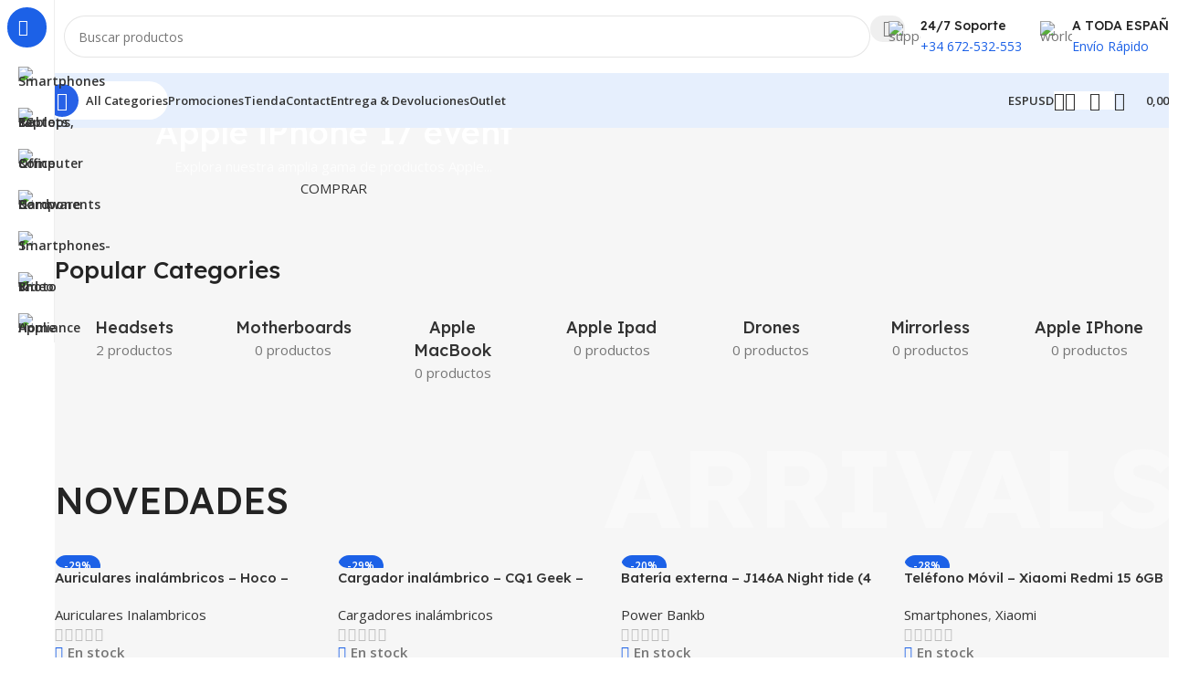

--- FILE ---
content_type: text/html; charset=UTF-8
request_url: https://kingtienda.com/?action=yith-woocompare-add-product&id=19733
body_size: 82877
content:
<!DOCTYPE html>
<html lang="es">
<head>
	<meta charset="UTF-8">
	<link rel="profile" href="https://gmpg.org/xfn/11">
	<link rel="pingback" href="https://kingtienda.com/xmlrpc.php">

	<title>KINGTIENDA BY ADIL SERVEIS</title>
<meta name='robots' content='max-image-preview:large' />
	<style>img:is([sizes="auto" i], [sizes^="auto," i]) { contain-intrinsic-size: 3000px 1500px }</style>
	<script>window._wca = window._wca || [];</script>
<link rel='dns-prefetch' href='//stats.wp.com' />
<link rel='dns-prefetch' href='//capi-automation.s3.us-east-2.amazonaws.com' />
<link rel='dns-prefetch' href='//www.googletagmanager.com' />
<link rel='dns-prefetch' href='//fonts.googleapis.com' />
<link rel="alternate" type="application/rss+xml" title="KINGTIENDA BY ADIL SERVEIS &raquo; Feed" href="https://kingtienda.com/feed/" />
<link rel="alternate" type="application/rss+xml" title="KINGTIENDA BY ADIL SERVEIS &raquo; Feed de los comentarios" href="https://kingtienda.com/comments/feed/" />

<style id='safe-svg-svg-icon-style-inline-css' type='text/css'>
.safe-svg-cover{text-align:center}.safe-svg-cover .safe-svg-inside{display:inline-block;max-width:100%}.safe-svg-cover svg{fill:currentColor;height:100%;max-height:100%;max-width:100%;width:100%}

</style>
<link rel='stylesheet' id='mediaelement-css' href='https://kingtienda.com/wp-includes/js/mediaelement/mediaelementplayer-legacy.min.css?ver=4.2.17' type='text/css' media='all' />
<link rel='stylesheet' id='wp-mediaelement-css' href='https://kingtienda.com/wp-includes/js/mediaelement/wp-mediaelement.min.css?ver=6.8.3' type='text/css' media='all' />
<style id='jetpack-sharing-buttons-style-inline-css' type='text/css'>
.jetpack-sharing-buttons__services-list{display:flex;flex-direction:row;flex-wrap:wrap;gap:0;list-style-type:none;margin:5px;padding:0}.jetpack-sharing-buttons__services-list.has-small-icon-size{font-size:12px}.jetpack-sharing-buttons__services-list.has-normal-icon-size{font-size:16px}.jetpack-sharing-buttons__services-list.has-large-icon-size{font-size:24px}.jetpack-sharing-buttons__services-list.has-huge-icon-size{font-size:36px}@media print{.jetpack-sharing-buttons__services-list{display:none!important}}.editor-styles-wrapper .wp-block-jetpack-sharing-buttons{gap:0;padding-inline-start:0}ul.jetpack-sharing-buttons__services-list.has-background{padding:1.25em 2.375em}
</style>
<style id='global-styles-inline-css' type='text/css'>
:root{--wp--preset--aspect-ratio--square: 1;--wp--preset--aspect-ratio--4-3: 4/3;--wp--preset--aspect-ratio--3-4: 3/4;--wp--preset--aspect-ratio--3-2: 3/2;--wp--preset--aspect-ratio--2-3: 2/3;--wp--preset--aspect-ratio--16-9: 16/9;--wp--preset--aspect-ratio--9-16: 9/16;--wp--preset--color--black: #000000;--wp--preset--color--cyan-bluish-gray: #abb8c3;--wp--preset--color--white: #ffffff;--wp--preset--color--pale-pink: #f78da7;--wp--preset--color--vivid-red: #cf2e2e;--wp--preset--color--luminous-vivid-orange: #ff6900;--wp--preset--color--luminous-vivid-amber: #fcb900;--wp--preset--color--light-green-cyan: #7bdcb5;--wp--preset--color--vivid-green-cyan: #00d084;--wp--preset--color--pale-cyan-blue: #8ed1fc;--wp--preset--color--vivid-cyan-blue: #0693e3;--wp--preset--color--vivid-purple: #9b51e0;--wp--preset--gradient--vivid-cyan-blue-to-vivid-purple: linear-gradient(135deg,rgba(6,147,227,1) 0%,rgb(155,81,224) 100%);--wp--preset--gradient--light-green-cyan-to-vivid-green-cyan: linear-gradient(135deg,rgb(122,220,180) 0%,rgb(0,208,130) 100%);--wp--preset--gradient--luminous-vivid-amber-to-luminous-vivid-orange: linear-gradient(135deg,rgba(252,185,0,1) 0%,rgba(255,105,0,1) 100%);--wp--preset--gradient--luminous-vivid-orange-to-vivid-red: linear-gradient(135deg,rgba(255,105,0,1) 0%,rgb(207,46,46) 100%);--wp--preset--gradient--very-light-gray-to-cyan-bluish-gray: linear-gradient(135deg,rgb(238,238,238) 0%,rgb(169,184,195) 100%);--wp--preset--gradient--cool-to-warm-spectrum: linear-gradient(135deg,rgb(74,234,220) 0%,rgb(151,120,209) 20%,rgb(207,42,186) 40%,rgb(238,44,130) 60%,rgb(251,105,98) 80%,rgb(254,248,76) 100%);--wp--preset--gradient--blush-light-purple: linear-gradient(135deg,rgb(255,206,236) 0%,rgb(152,150,240) 100%);--wp--preset--gradient--blush-bordeaux: linear-gradient(135deg,rgb(254,205,165) 0%,rgb(254,45,45) 50%,rgb(107,0,62) 100%);--wp--preset--gradient--luminous-dusk: linear-gradient(135deg,rgb(255,203,112) 0%,rgb(199,81,192) 50%,rgb(65,88,208) 100%);--wp--preset--gradient--pale-ocean: linear-gradient(135deg,rgb(255,245,203) 0%,rgb(182,227,212) 50%,rgb(51,167,181) 100%);--wp--preset--gradient--electric-grass: linear-gradient(135deg,rgb(202,248,128) 0%,rgb(113,206,126) 100%);--wp--preset--gradient--midnight: linear-gradient(135deg,rgb(2,3,129) 0%,rgb(40,116,252) 100%);--wp--preset--font-size--small: 13px;--wp--preset--font-size--medium: 20px;--wp--preset--font-size--large: 36px;--wp--preset--font-size--x-large: 42px;--wp--preset--spacing--20: 0.44rem;--wp--preset--spacing--30: 0.67rem;--wp--preset--spacing--40: 1rem;--wp--preset--spacing--50: 1.5rem;--wp--preset--spacing--60: 2.25rem;--wp--preset--spacing--70: 3.38rem;--wp--preset--spacing--80: 5.06rem;--wp--preset--shadow--natural: 6px 6px 9px rgba(0, 0, 0, 0.2);--wp--preset--shadow--deep: 12px 12px 50px rgba(0, 0, 0, 0.4);--wp--preset--shadow--sharp: 6px 6px 0px rgba(0, 0, 0, 0.2);--wp--preset--shadow--outlined: 6px 6px 0px -3px rgba(255, 255, 255, 1), 6px 6px rgba(0, 0, 0, 1);--wp--preset--shadow--crisp: 6px 6px 0px rgba(0, 0, 0, 1);}:where(body) { margin: 0; }.wp-site-blocks > .alignleft { float: left; margin-right: 2em; }.wp-site-blocks > .alignright { float: right; margin-left: 2em; }.wp-site-blocks > .aligncenter { justify-content: center; margin-left: auto; margin-right: auto; }:where(.is-layout-flex){gap: 0.5em;}:where(.is-layout-grid){gap: 0.5em;}.is-layout-flow > .alignleft{float: left;margin-inline-start: 0;margin-inline-end: 2em;}.is-layout-flow > .alignright{float: right;margin-inline-start: 2em;margin-inline-end: 0;}.is-layout-flow > .aligncenter{margin-left: auto !important;margin-right: auto !important;}.is-layout-constrained > .alignleft{float: left;margin-inline-start: 0;margin-inline-end: 2em;}.is-layout-constrained > .alignright{float: right;margin-inline-start: 2em;margin-inline-end: 0;}.is-layout-constrained > .aligncenter{margin-left: auto !important;margin-right: auto !important;}.is-layout-constrained > :where(:not(.alignleft):not(.alignright):not(.alignfull)){margin-left: auto !important;margin-right: auto !important;}body .is-layout-flex{display: flex;}.is-layout-flex{flex-wrap: wrap;align-items: center;}.is-layout-flex > :is(*, div){margin: 0;}body .is-layout-grid{display: grid;}.is-layout-grid > :is(*, div){margin: 0;}body{padding-top: 0px;padding-right: 0px;padding-bottom: 0px;padding-left: 0px;}a:where(:not(.wp-element-button)){text-decoration: none;}:root :where(.wp-element-button, .wp-block-button__link){background-color: #32373c;border-width: 0;color: #fff;font-family: inherit;font-size: inherit;line-height: inherit;padding: calc(0.667em + 2px) calc(1.333em + 2px);text-decoration: none;}.has-black-color{color: var(--wp--preset--color--black) !important;}.has-cyan-bluish-gray-color{color: var(--wp--preset--color--cyan-bluish-gray) !important;}.has-white-color{color: var(--wp--preset--color--white) !important;}.has-pale-pink-color{color: var(--wp--preset--color--pale-pink) !important;}.has-vivid-red-color{color: var(--wp--preset--color--vivid-red) !important;}.has-luminous-vivid-orange-color{color: var(--wp--preset--color--luminous-vivid-orange) !important;}.has-luminous-vivid-amber-color{color: var(--wp--preset--color--luminous-vivid-amber) !important;}.has-light-green-cyan-color{color: var(--wp--preset--color--light-green-cyan) !important;}.has-vivid-green-cyan-color{color: var(--wp--preset--color--vivid-green-cyan) !important;}.has-pale-cyan-blue-color{color: var(--wp--preset--color--pale-cyan-blue) !important;}.has-vivid-cyan-blue-color{color: var(--wp--preset--color--vivid-cyan-blue) !important;}.has-vivid-purple-color{color: var(--wp--preset--color--vivid-purple) !important;}.has-black-background-color{background-color: var(--wp--preset--color--black) !important;}.has-cyan-bluish-gray-background-color{background-color: var(--wp--preset--color--cyan-bluish-gray) !important;}.has-white-background-color{background-color: var(--wp--preset--color--white) !important;}.has-pale-pink-background-color{background-color: var(--wp--preset--color--pale-pink) !important;}.has-vivid-red-background-color{background-color: var(--wp--preset--color--vivid-red) !important;}.has-luminous-vivid-orange-background-color{background-color: var(--wp--preset--color--luminous-vivid-orange) !important;}.has-luminous-vivid-amber-background-color{background-color: var(--wp--preset--color--luminous-vivid-amber) !important;}.has-light-green-cyan-background-color{background-color: var(--wp--preset--color--light-green-cyan) !important;}.has-vivid-green-cyan-background-color{background-color: var(--wp--preset--color--vivid-green-cyan) !important;}.has-pale-cyan-blue-background-color{background-color: var(--wp--preset--color--pale-cyan-blue) !important;}.has-vivid-cyan-blue-background-color{background-color: var(--wp--preset--color--vivid-cyan-blue) !important;}.has-vivid-purple-background-color{background-color: var(--wp--preset--color--vivid-purple) !important;}.has-black-border-color{border-color: var(--wp--preset--color--black) !important;}.has-cyan-bluish-gray-border-color{border-color: var(--wp--preset--color--cyan-bluish-gray) !important;}.has-white-border-color{border-color: var(--wp--preset--color--white) !important;}.has-pale-pink-border-color{border-color: var(--wp--preset--color--pale-pink) !important;}.has-vivid-red-border-color{border-color: var(--wp--preset--color--vivid-red) !important;}.has-luminous-vivid-orange-border-color{border-color: var(--wp--preset--color--luminous-vivid-orange) !important;}.has-luminous-vivid-amber-border-color{border-color: var(--wp--preset--color--luminous-vivid-amber) !important;}.has-light-green-cyan-border-color{border-color: var(--wp--preset--color--light-green-cyan) !important;}.has-vivid-green-cyan-border-color{border-color: var(--wp--preset--color--vivid-green-cyan) !important;}.has-pale-cyan-blue-border-color{border-color: var(--wp--preset--color--pale-cyan-blue) !important;}.has-vivid-cyan-blue-border-color{border-color: var(--wp--preset--color--vivid-cyan-blue) !important;}.has-vivid-purple-border-color{border-color: var(--wp--preset--color--vivid-purple) !important;}.has-vivid-cyan-blue-to-vivid-purple-gradient-background{background: var(--wp--preset--gradient--vivid-cyan-blue-to-vivid-purple) !important;}.has-light-green-cyan-to-vivid-green-cyan-gradient-background{background: var(--wp--preset--gradient--light-green-cyan-to-vivid-green-cyan) !important;}.has-luminous-vivid-amber-to-luminous-vivid-orange-gradient-background{background: var(--wp--preset--gradient--luminous-vivid-amber-to-luminous-vivid-orange) !important;}.has-luminous-vivid-orange-to-vivid-red-gradient-background{background: var(--wp--preset--gradient--luminous-vivid-orange-to-vivid-red) !important;}.has-very-light-gray-to-cyan-bluish-gray-gradient-background{background: var(--wp--preset--gradient--very-light-gray-to-cyan-bluish-gray) !important;}.has-cool-to-warm-spectrum-gradient-background{background: var(--wp--preset--gradient--cool-to-warm-spectrum) !important;}.has-blush-light-purple-gradient-background{background: var(--wp--preset--gradient--blush-light-purple) !important;}.has-blush-bordeaux-gradient-background{background: var(--wp--preset--gradient--blush-bordeaux) !important;}.has-luminous-dusk-gradient-background{background: var(--wp--preset--gradient--luminous-dusk) !important;}.has-pale-ocean-gradient-background{background: var(--wp--preset--gradient--pale-ocean) !important;}.has-electric-grass-gradient-background{background: var(--wp--preset--gradient--electric-grass) !important;}.has-midnight-gradient-background{background: var(--wp--preset--gradient--midnight) !important;}.has-small-font-size{font-size: var(--wp--preset--font-size--small) !important;}.has-medium-font-size{font-size: var(--wp--preset--font-size--medium) !important;}.has-large-font-size{font-size: var(--wp--preset--font-size--large) !important;}.has-x-large-font-size{font-size: var(--wp--preset--font-size--x-large) !important;}
:where(.wp-block-post-template.is-layout-flex){gap: 1.25em;}:where(.wp-block-post-template.is-layout-grid){gap: 1.25em;}
:where(.wp-block-columns.is-layout-flex){gap: 2em;}:where(.wp-block-columns.is-layout-grid){gap: 2em;}
:root :where(.wp-block-pullquote){font-size: 1.5em;line-height: 1.6;}
</style>
<style id='woocommerce-inline-inline-css' type='text/css'>
.woocommerce form .form-row .required { visibility: visible; }
</style>
<link rel='stylesheet' id='hostinger-reach-subscription-block-css' href='https://kingtienda.com/wp-content/plugins/hostinger-reach/frontend/dist/blocks/subscription.css?ver=1764280856' type='text/css' media='all' />
<link rel='stylesheet' id='wpced-frontend-css' href='https://kingtienda.com/wp-content/plugins/wpc-estimated-delivery-date/assets/css/frontend.css?ver=2.6.1' type='text/css' media='all' />
<link rel='stylesheet' id='elementor-frontend-css' href='https://kingtienda.com/wp-content/uploads/elementor/css/custom-frontend.min.css?ver=1769441974' type='text/css' media='all' />
<link rel='stylesheet' id='elementor-post-83-css' href='https://kingtienda.com/wp-content/uploads/elementor/css/post-83.css?ver=1769441974' type='text/css' media='all' />
<link rel='stylesheet' id='elementor-post-14-css' href='https://kingtienda.com/wp-content/uploads/elementor/css/post-14.css?ver=1769441975' type='text/css' media='all' />
<link rel='stylesheet' id='woodmart-style-css' href='https://kingtienda.com/wp-content/themes/woodmart/css/parts/base.min.css?ver=8.1.1' type='text/css' media='all' />
<link rel='stylesheet' id='wd-helpers-wpb-elem-css' href='https://kingtienda.com/wp-content/themes/woodmart/css/parts/helpers-wpb-elem.min.css?ver=8.1.1' type='text/css' media='all' />
<link rel='stylesheet' id='wd-woo-paypal-payments-css' href='https://kingtienda.com/wp-content/themes/woodmart/css/parts/int-woo-paypal-payments.min.css?ver=8.1.1' type='text/css' media='all' />
<link rel='stylesheet' id='wd-elementor-base-css' href='https://kingtienda.com/wp-content/themes/woodmart/css/parts/int-elem-base.min.css?ver=8.1.1' type='text/css' media='all' />
<link rel='stylesheet' id='wd-woocommerce-base-css' href='https://kingtienda.com/wp-content/themes/woodmart/css/parts/woocommerce-base.min.css?ver=8.1.1' type='text/css' media='all' />
<link rel='stylesheet' id='wd-mod-star-rating-css' href='https://kingtienda.com/wp-content/themes/woodmart/css/parts/mod-star-rating.min.css?ver=8.1.1' type='text/css' media='all' />
<link rel='stylesheet' id='wd-woocommerce-block-notices-css' href='https://kingtienda.com/wp-content/themes/woodmart/css/parts/woo-mod-block-notices.min.css?ver=8.1.1' type='text/css' media='all' />
<link rel='stylesheet' id='wd-woo-opt-free-progress-bar-css' href='https://kingtienda.com/wp-content/themes/woodmart/css/parts/woo-opt-free-progress-bar.min.css?ver=8.1.1' type='text/css' media='all' />
<link rel='stylesheet' id='wd-woo-mod-progress-bar-css' href='https://kingtienda.com/wp-content/themes/woodmart/css/parts/woo-mod-progress-bar.min.css?ver=8.1.1' type='text/css' media='all' />
<link rel='stylesheet' id='wd-woo-mod-shop-attributes-css' href='https://kingtienda.com/wp-content/themes/woodmart/css/parts/woo-mod-shop-attributes.min.css?ver=8.1.1' type='text/css' media='all' />
<link rel='stylesheet' id='wd-wp-blocks-css' href='https://kingtienda.com/wp-content/themes/woodmart/css/parts/wp-blocks.min.css?ver=8.1.1' type='text/css' media='all' />
<link rel='stylesheet' id='wd-mod-nav-vertical-css' href='https://kingtienda.com/wp-content/themes/woodmart/css/parts/mod-nav-vertical.min.css?ver=8.1.1' type='text/css' media='all' />
<link rel='stylesheet' id='wd-sticky-nav-css' href='https://kingtienda.com/wp-content/themes/woodmart/css/parts/opt-sticky-nav.min.css?ver=8.1.1' type='text/css' media='all' />
<link rel='stylesheet' id='wd-dropdown-full-height-css' href='https://kingtienda.com/wp-content/themes/woodmart/css/parts/mod-dropdown-full-height.min.css?ver=8.1.1' type='text/css' media='all' />
<link rel='stylesheet' id='wd-header-mod-content-calc-css' href='https://kingtienda.com/wp-content/themes/woodmart/css/parts/header-mod-content-calc.min.css?ver=8.1.1' type='text/css' media='all' />
<link rel='stylesheet' id='wd-mod-nav-menu-label-css' href='https://kingtienda.com/wp-content/themes/woodmart/css/parts/mod-nav-menu-label.min.css?ver=8.1.1' type='text/css' media='all' />
<link rel='stylesheet' id='wd-banner-css' href='https://kingtienda.com/wp-content/themes/woodmart/css/parts/el-banner.min.css?ver=8.1.1' type='text/css' media='all' />
<link rel='stylesheet' id='wd-banner-hover-zoom-css' href='https://kingtienda.com/wp-content/themes/woodmart/css/parts/el-banner-hover-zoom.min.css?ver=8.1.1' type='text/css' media='all' />
<link rel='stylesheet' id='wd-el-subtitle-style-css' href='https://kingtienda.com/wp-content/themes/woodmart/css/parts/el-subtitle-style.min.css?ver=8.1.1' type='text/css' media='all' />
<link rel='stylesheet' id='wd-button-css' href='https://kingtienda.com/wp-content/themes/woodmart/css/parts/el-button.min.css?ver=8.1.1' type='text/css' media='all' />
<link rel='stylesheet' id='wd-header-base-css' href='https://kingtienda.com/wp-content/themes/woodmart/css/parts/header-base.min.css?ver=8.1.1' type='text/css' media='all' />
<link rel='stylesheet' id='wd-mod-tools-css' href='https://kingtienda.com/wp-content/themes/woodmart/css/parts/mod-tools.min.css?ver=8.1.1' type='text/css' media='all' />
<link rel='stylesheet' id='wd-header-search-css' href='https://kingtienda.com/wp-content/themes/woodmart/css/parts/header-el-search.min.css?ver=8.1.1' type='text/css' media='all' />
<link rel='stylesheet' id='wd-header-search-form-css' href='https://kingtienda.com/wp-content/themes/woodmart/css/parts/header-el-search-form.min.css?ver=8.1.1' type='text/css' media='all' />
<link rel='stylesheet' id='wd-wd-search-results-css' href='https://kingtienda.com/wp-content/themes/woodmart/css/parts/wd-search-results.min.css?ver=8.1.1' type='text/css' media='all' />
<link rel='stylesheet' id='wd-wd-search-form-css' href='https://kingtienda.com/wp-content/themes/woodmart/css/parts/wd-search-form.min.css?ver=8.1.1' type='text/css' media='all' />
<link rel='stylesheet' id='wd-header-elements-base-css' href='https://kingtienda.com/wp-content/themes/woodmart/css/parts/header-el-base.min.css?ver=8.1.1' type='text/css' media='all' />
<link rel='stylesheet' id='wd-info-box-css' href='https://kingtienda.com/wp-content/themes/woodmart/css/parts/el-info-box.min.css?ver=8.1.1' type='text/css' media='all' />
<link rel='stylesheet' id='wd-header-mobile-nav-dropdown-css' href='https://kingtienda.com/wp-content/themes/woodmart/css/parts/header-el-mobile-nav-dropdown.min.css?ver=8.1.1' type='text/css' media='all' />
<link rel='stylesheet' id='wd-woo-mod-login-form-css' href='https://kingtienda.com/wp-content/themes/woodmart/css/parts/woo-mod-login-form.min.css?ver=8.1.1' type='text/css' media='all' />
<link rel='stylesheet' id='wd-header-my-account-css' href='https://kingtienda.com/wp-content/themes/woodmart/css/parts/header-el-my-account.min.css?ver=8.1.1' type='text/css' media='all' />
<link rel='stylesheet' id='wd-mod-tools-design-8-css' href='https://kingtienda.com/wp-content/themes/woodmart/css/parts/mod-tools-design-8.min.css?ver=8.1.1' type='text/css' media='all' />
<link rel='stylesheet' id='wd-header-cart-side-css' href='https://kingtienda.com/wp-content/themes/woodmart/css/parts/header-el-cart-side.min.css?ver=8.1.1' type='text/css' media='all' />
<link rel='stylesheet' id='wd-woo-mod-quantity-css' href='https://kingtienda.com/wp-content/themes/woodmart/css/parts/woo-mod-quantity.min.css?ver=8.1.1' type='text/css' media='all' />
<link rel='stylesheet' id='wd-header-cart-css' href='https://kingtienda.com/wp-content/themes/woodmart/css/parts/header-el-cart.min.css?ver=8.1.1' type='text/css' media='all' />
<link rel='stylesheet' id='wd-widget-shopping-cart-css' href='https://kingtienda.com/wp-content/themes/woodmart/css/parts/woo-widget-shopping-cart.min.css?ver=8.1.1' type='text/css' media='all' />
<link rel='stylesheet' id='wd-widget-product-list-css' href='https://kingtienda.com/wp-content/themes/woodmart/css/parts/woo-widget-product-list.min.css?ver=8.1.1' type='text/css' media='all' />
<link rel='stylesheet' id='wd-swiper-css' href='https://kingtienda.com/wp-content/themes/woodmart/css/parts/lib-swiper.min.css?ver=8.1.1' type='text/css' media='all' />
<link rel='stylesheet' id='wd-slider-css' href='https://kingtienda.com/wp-content/themes/woodmart/css/parts/el-slider.min.css?ver=8.1.1' type='text/css' media='all' />
<link rel='stylesheet' id='wd-slider-dots-style-3-css' href='https://kingtienda.com/wp-content/themes/woodmart/css/parts/el-slider-dots-style-3.min.css?ver=8.1.1' type='text/css' media='all' />
<link rel='stylesheet' id='wd-section-title-css' href='https://kingtienda.com/wp-content/themes/woodmart/css/parts/el-section-title.min.css?ver=8.1.1' type='text/css' media='all' />
<link rel='stylesheet' id='wd-text-block-css' href='https://kingtienda.com/wp-content/themes/woodmart/css/parts/el-text-block.min.css?ver=8.1.1' type='text/css' media='all' />
<link rel='stylesheet' id='wd-swiper-arrows-css' href='https://kingtienda.com/wp-content/themes/woodmart/css/parts/lib-swiper-arrows.min.css?ver=8.1.1' type='text/css' media='all' />
<link rel='stylesheet' id='wd-swiper-pagin-css' href='https://kingtienda.com/wp-content/themes/woodmart/css/parts/lib-swiper-pagin.min.css?ver=8.1.1' type='text/css' media='all' />
<link rel='stylesheet' id='wd-countdown-css' href='https://kingtienda.com/wp-content/themes/woodmart/css/parts/el-countdown-timer.min.css?ver=8.1.1' type='text/css' media='all' />
<link rel='stylesheet' id='wd-woo-categories-loop-css' href='https://kingtienda.com/wp-content/themes/woodmart/css/parts/woo-categories-loop.min.css?ver=8.1.1' type='text/css' media='all' />
<link rel='stylesheet' id='wd-categories-loop-css' href='https://kingtienda.com/wp-content/themes/woodmart/css/parts/woo-categories-loop-old.min.css?ver=8.1.1' type='text/css' media='all' />
<link rel='stylesheet' id='wd-woo-opt-title-limit-css' href='https://kingtienda.com/wp-content/themes/woodmart/css/parts/woo-opt-title-limit.min.css?ver=8.1.1' type='text/css' media='all' />
<link rel='stylesheet' id='wd-product-loop-css' href='https://kingtienda.com/wp-content/themes/woodmart/css/parts/woo-product-loop.min.css?ver=8.1.1' type='text/css' media='all' />
<link rel='stylesheet' id='wd-product-loop-fw-button-css' href='https://kingtienda.com/wp-content/themes/woodmart/css/parts/woo-prod-loop-fw-button.min.css?ver=8.1.1' type='text/css' media='all' />
<link rel='stylesheet' id='wd-woo-mod-add-btn-replace-css' href='https://kingtienda.com/wp-content/themes/woodmart/css/parts/woo-mod-add-btn-replace.min.css?ver=8.1.1' type='text/css' media='all' />
<link rel='stylesheet' id='wd-woo-mod-swatches-base-css' href='https://kingtienda.com/wp-content/themes/woodmart/css/parts/woo-mod-swatches-base.min.css?ver=8.1.1' type='text/css' media='all' />
<link rel='stylesheet' id='wd-mod-more-description-css' href='https://kingtienda.com/wp-content/themes/woodmart/css/parts/mod-more-description.min.css?ver=8.1.1' type='text/css' media='all' />
<link rel='stylesheet' id='wd-woo-opt-stretch-cont-css' href='https://kingtienda.com/wp-content/themes/woodmart/css/parts/woo-opt-stretch-cont.min.css?ver=8.1.1' type='text/css' media='all' />
<link rel='stylesheet' id='wd-product-arrows-css' href='https://kingtienda.com/wp-content/themes/woodmart/css/parts/el-opt-product-arrows.min.css?ver=8.1.1' type='text/css' media='all' />
<link rel='stylesheet' id='wd-sticky-loader-css' href='https://kingtienda.com/wp-content/themes/woodmart/css/parts/mod-sticky-loader.min.css?ver=8.1.1' type='text/css' media='all' />
<link rel='stylesheet' id='wd-woo-opt-grid-gallery-css' href='https://kingtienda.com/wp-content/themes/woodmart/css/parts/woo-opt-grid-gallery.min.css?ver=8.1.1' type='text/css' media='all' />
<link rel='stylesheet' id='wd-woo-mod-product-labels-css' href='https://kingtienda.com/wp-content/themes/woodmart/css/parts/woo-mod-product-labels.min.css?ver=8.1.1' type='text/css' media='all' />
<link rel='stylesheet' id='wd-mfp-popup-css' href='https://kingtienda.com/wp-content/themes/woodmart/css/parts/lib-magnific-popup.min.css?ver=8.1.1' type='text/css' media='all' />
<link rel='stylesheet' id='wd-woo-mod-stock-status-css' href='https://kingtienda.com/wp-content/themes/woodmart/css/parts/woo-mod-stock-status.min.css?ver=8.1.1' type='text/css' media='all' />
<link rel='stylesheet' id='wd-woo-mod-swatches-style-1-css' href='https://kingtienda.com/wp-content/themes/woodmart/css/parts/woo-mod-swatches-style-1.min.css?ver=8.1.1' type='text/css' media='all' />
<link rel='stylesheet' id='wd-woo-mod-swatches-dis-1-css' href='https://kingtienda.com/wp-content/themes/woodmart/css/parts/woo-mod-swatches-dis-style-1.min.css?ver=8.1.1' type='text/css' media='all' />
<link rel='stylesheet' id='wd-woo-opt-products-bg-css' href='https://kingtienda.com/wp-content/themes/woodmart/css/parts/woo-opt-products-bg.min.css?ver=8.1.1' type='text/css' media='all' />
<link rel='stylesheet' id='wd-woo-prod-loop-small-css' href='https://kingtienda.com/wp-content/themes/woodmart/css/parts/woo-prod-loop-small.min.css?ver=8.1.1' type='text/css' media='all' />
<link rel='stylesheet' id='wd-banner-btn-hover-css' href='https://kingtienda.com/wp-content/themes/woodmart/css/parts/el-banner-btn-hover.min.css?ver=8.1.1' type='text/css' media='all' />
<link rel='stylesheet' id='wd-widget-collapse-css' href='https://kingtienda.com/wp-content/themes/woodmart/css/parts/opt-widget-collapse.min.css?ver=8.1.1' type='text/css' media='all' />
<link rel='stylesheet' id='wd-footer-base-css' href='https://kingtienda.com/wp-content/themes/woodmart/css/parts/footer-base.min.css?ver=8.1.1' type='text/css' media='all' />
<link rel='stylesheet' id='wd-social-icons-css' href='https://kingtienda.com/wp-content/themes/woodmart/css/parts/el-social-icons.min.css?ver=8.1.1' type='text/css' media='all' />
<link rel='stylesheet' id='wd-social-icons-styles-css' href='https://kingtienda.com/wp-content/themes/woodmart/css/parts/el-social-styles.min.css?ver=8.1.1' type='text/css' media='all' />
<link rel='stylesheet' id='wd-scroll-top-css' href='https://kingtienda.com/wp-content/themes/woodmart/css/parts/opt-scrolltotop.min.css?ver=8.1.1' type='text/css' media='all' />
<link rel='stylesheet' id='wd-header-my-account-sidebar-css' href='https://kingtienda.com/wp-content/themes/woodmart/css/parts/header-el-my-account-sidebar.min.css?ver=8.1.1' type='text/css' media='all' />
<link rel='stylesheet' id='wd-bottom-toolbar-css' href='https://kingtienda.com/wp-content/themes/woodmart/css/parts/opt-bottom-toolbar.min.css?ver=8.1.1' type='text/css' media='all' />
<link rel='stylesheet' id='xts-style-header_331220-css' href='https://kingtienda.com/wp-content/uploads/2025/09/xts-header_331220-1757276333.css?ver=8.1.1' type='text/css' media='all' />
<link rel='stylesheet' id='xts-style-theme_settings_default-css' href='https://kingtienda.com/wp-content/uploads/2025/11/xts-theme_settings_default-1764377676.css?ver=8.1.1' type='text/css' media='all' />
<link rel='stylesheet' id='xts-google-fonts-css' href='https://fonts.googleapis.com/css?family=Open+Sans%3A400%2C600%7CLexend+Deca%3A400%2C600%2C500%2C700&#038;ver=8.1.1' type='text/css' media='all' />
<script type="text/javascript" src="https://kingtienda.com/wp-includes/js/jquery/jquery.min.js?ver=3.7.1" id="jquery-core-js"></script>
<script type="text/javascript" src="https://kingtienda.com/wp-includes/js/jquery/jquery-migrate.min.js?ver=3.4.1" id="jquery-migrate-js"></script>
<script type="text/javascript" src="https://kingtienda.com/wp-content/plugins/woocommerce/assets/js/jquery-blockui/jquery.blockUI.min.js?ver=2.7.0-wc.10.4.3" id="wc-jquery-blockui-js" data-wp-strategy="defer"></script>
<script type="text/javascript" id="wc-add-to-cart-js-extra">
/* <![CDATA[ */
var wc_add_to_cart_params = {"ajax_url":"\/wp-admin\/admin-ajax.php","wc_ajax_url":"\/?wc-ajax=%%endpoint%%","i18n_view_cart":"Ver carrito","cart_url":"https:\/\/kingtienda.com\/carrito\/","is_cart":"","cart_redirect_after_add":"no"};
/* ]]> */
</script>
<script type="text/javascript" src="https://kingtienda.com/wp-content/plugins/woocommerce/assets/js/frontend/add-to-cart.min.js?ver=10.4.3" id="wc-add-to-cart-js" defer="defer" data-wp-strategy="defer"></script>
<script type="text/javascript" src="https://kingtienda.com/wp-content/plugins/woocommerce/assets/js/js-cookie/js.cookie.min.js?ver=2.1.4-wc.10.4.3" id="wc-js-cookie-js" data-wp-strategy="defer"></script>
<script type="text/javascript" src="https://stats.wp.com/s-202605.js" id="woocommerce-analytics-js" defer="defer" data-wp-strategy="defer"></script>

<!-- Fragmento de código de la etiqueta de Google (gtag.js) añadida por Site Kit -->
<!-- Fragmento de código de Google Analytics añadido por Site Kit -->
<script type="text/javascript" src="https://www.googletagmanager.com/gtag/js?id=GT-NBBPZ334" id="google_gtagjs-js" async></script>
<script type="text/javascript" id="google_gtagjs-js-after">
/* <![CDATA[ */
window.dataLayer = window.dataLayer || [];function gtag(){dataLayer.push(arguments);}
gtag("set","linker",{"domains":["kingtienda.com"]});
gtag("js", new Date());
gtag("set", "developer_id.dZTNiMT", true);
gtag("config", "GT-NBBPZ334");
 window._googlesitekit = window._googlesitekit || {}; window._googlesitekit.throttledEvents = []; window._googlesitekit.gtagEvent = (name, data) => { var key = JSON.stringify( { name, data } ); if ( !! window._googlesitekit.throttledEvents[ key ] ) { return; } window._googlesitekit.throttledEvents[ key ] = true; setTimeout( () => { delete window._googlesitekit.throttledEvents[ key ]; }, 5 ); gtag( "event", name, { ...data, event_source: "site-kit" } ); }; 
/* ]]> */
</script>
<script type="text/javascript" src="https://kingtienda.com/wp-content/themes/woodmart/js/scripts/global/scrollBar.min.js?ver=8.1.1" id="wd-scrollbar-js"></script>
<link rel="https://api.w.org/" href="https://kingtienda.com/wp-json/" /><link rel="alternate" title="JSON" type="application/json" href="https://kingtienda.com/wp-json/wp/v2/pages/14" /><link rel="EditURI" type="application/rsd+xml" title="RSD" href="https://kingtienda.com/xmlrpc.php?rsd" />
<meta name="generator" content="WordPress 6.8.3" />
<meta name="generator" content="WooCommerce 10.4.3" />
<link rel="canonical" href="https://kingtienda.com/" />
<link rel='shortlink' href='https://kingtienda.com/' />
<link rel="alternate" title="oEmbed (JSON)" type="application/json+oembed" href="https://kingtienda.com/wp-json/oembed/1.0/embed?url=https%3A%2F%2Fkingtienda.com%2F" />
<link rel="alternate" title="oEmbed (XML)" type="text/xml+oembed" href="https://kingtienda.com/wp-json/oembed/1.0/embed?url=https%3A%2F%2Fkingtienda.com%2F&#038;format=xml" />
<meta name="generator" content="Site Kit by Google 1.166.0" />	<style>img#wpstats{display:none}</style>
							<meta name="viewport" content="width=device-width, initial-scale=1.0, maximum-scale=1.0, user-scalable=no">
										<noscript><style>.woocommerce-product-gallery{ opacity: 1 !important; }</style></noscript>
	<meta name="generator" content="Elementor 3.33.5; features: e_font_icon_svg, additional_custom_breakpoints; settings: css_print_method-external, google_font-enabled, font_display-swap">
<style type="text/css">.recentcomments a{display:inline !important;padding:0 !important;margin:0 !important;}</style>			<script  type="text/javascript">
				!function(f,b,e,v,n,t,s){if(f.fbq)return;n=f.fbq=function(){n.callMethod?
					n.callMethod.apply(n,arguments):n.queue.push(arguments)};if(!f._fbq)f._fbq=n;
					n.push=n;n.loaded=!0;n.version='2.0';n.queue=[];t=b.createElement(e);t.async=!0;
					t.src=v;s=b.getElementsByTagName(e)[0];s.parentNode.insertBefore(t,s)}(window,
					document,'script','https://connect.facebook.net/en_US/fbevents.js');
			</script>
			<!-- WooCommerce Facebook Integration Begin -->
			<script  type="text/javascript">

				fbq('init', '759904881279471', {}, {
    "agent": "woocommerce_0-10.4.3-3.5.14"
});

				document.addEventListener( 'DOMContentLoaded', function() {
					// Insert placeholder for events injected when a product is added to the cart through AJAX.
					document.body.insertAdjacentHTML( 'beforeend', '<div class=\"wc-facebook-pixel-event-placeholder\"></div>' );
				}, false );

			</script>
			<!-- WooCommerce Facebook Integration End -->
						<style>
				.e-con.e-parent:nth-of-type(n+4):not(.e-lazyloaded):not(.e-no-lazyload),
				.e-con.e-parent:nth-of-type(n+4):not(.e-lazyloaded):not(.e-no-lazyload) * {
					background-image: none !important;
				}
				@media screen and (max-height: 1024px) {
					.e-con.e-parent:nth-of-type(n+3):not(.e-lazyloaded):not(.e-no-lazyload),
					.e-con.e-parent:nth-of-type(n+3):not(.e-lazyloaded):not(.e-no-lazyload) * {
						background-image: none !important;
					}
				}
				@media screen and (max-height: 640px) {
					.e-con.e-parent:nth-of-type(n+2):not(.e-lazyloaded):not(.e-no-lazyload),
					.e-con.e-parent:nth-of-type(n+2):not(.e-lazyloaded):not(.e-no-lazyload) * {
						background-image: none !important;
					}
				}
			</style>
			<link rel="icon" href="https://kingtienda.com/wp-content/uploads/2025/11/cropped-ace3a299-dc7a-4a70-b67e-358b26bbb28d-32x32.png" sizes="32x32" />
<link rel="icon" href="https://kingtienda.com/wp-content/uploads/2025/11/cropped-ace3a299-dc7a-4a70-b67e-358b26bbb28d-192x192.png" sizes="192x192" />
<link rel="apple-touch-icon" href="https://kingtienda.com/wp-content/uploads/2025/11/cropped-ace3a299-dc7a-4a70-b67e-358b26bbb28d-180x180.png" />
<meta name="msapplication-TileImage" content="https://kingtienda.com/wp-content/uploads/2025/11/cropped-ace3a299-dc7a-4a70-b67e-358b26bbb28d-270x270.png" />
<style>
		
		</style></head>

<body class="home wp-singular page-template-default page page-id-14 wp-theme-woodmart theme-woodmart woocommerce-no-js eio-default wrapper-custom  categories-accordion-on woodmart-ajax-shop-on sticky-toolbar-on wd-sticky-nav-enabled elementor-default elementor-kit-83 elementor-page elementor-page-14">
			<script type="text/javascript" id="wd-flicker-fix">// Flicker fix.</script>	
				<div class="wd-sticky-nav wd-hide-md">
				<div class="wd-sticky-nav-title">
					<span>
						All Categories					</span>
				</div>

				<ul id="menu-sticky-navigation-mega-electronics" class="menu wd-nav wd-nav-vertical wd-nav-sticky"><li id="menu-item-9738" class="menu-item menu-item-type-taxonomy menu-item-object-product_cat menu-item-9738 item-level-0 menu-simple-dropdown wd-event-hover" ><a href="https://kingtienda.com/product-category/smartphones/" class="woodmart-nav-link"><img loading="lazy"  src="https://kingtienda.com/wp-content/uploads/2023/01/Smartphones.svg" title="Smartphones" loading="lazy" class="wd-nav-img" width="18" height="18"><span class="nav-link-text">Smartphones</span></a></li>
<li id="menu-item-9735" class="menu-item menu-item-type-taxonomy menu-item-object-product_cat menu-item-9735 item-level-0 menu-mega-dropdown wd-event-hover menu-item-has-children" style="--wd-dropdown-width: 270px;--wd-dropdown-padding: 20px;"><a href="https://kingtienda.com/product-category/laptops-tablets-pcs/" class="woodmart-nav-link"><img loading="lazy"  src="https://kingtienda.com/wp-content/uploads/2023/01/Laptops-Tablets-PC.svg" title="Laptops, Tablets &#038; PC" loading="lazy" class="wd-nav-img" width="18" height="18"><span class="nav-link-text">Laptops, Tablets &amp; PCs</span></a>
<div class="wd-dropdown-menu wd-dropdown wd-design-full-height color-scheme-dark wd-scroll">

<div class="wd-scroll-content">

<div class="wd-dropdown-inner">

<div class="container wd-entry-content">
			<link rel="stylesheet" id="elementor-post-1665-css" href="https://kingtienda.com/wp-content/uploads/elementor/css/post-1665.css?ver=1769441975" type="text/css" media="all">
					<div data-elementor-type="wp-post" data-elementor-id="1665" class="elementor elementor-1665">
				<div class="wd-negative-gap elementor-element elementor-element-814b344 e-flex e-con-boxed e-con e-parent" data-id="814b344" data-element_type="container">
					<div class="e-con-inner">
				<div class="elementor-element elementor-element-4daeed6 elementor-widget elementor-widget-wd_extra_menu_list" data-id="4daeed6" data-element_type="widget" data-widget_type="wd_extra_menu_list.default">
				<div class="elementor-widget-container">
								<ul class="wd-sub-menu wd-sub-accented  mega-menu-list">
				<li class="item-with-label item-label-primary">
											<a  href="/product-category/laptops-tablets-pcs/laptops/">
																						
															LAPTOPS							
													</a>
					
					<ul class="sub-sub-menu">
													
							<li class="item-with-label item-label-primary">
								<a  href="/product-category/laptops-tablets-pcs/laptops/apple-macbook/">
																												
																			Apple MacBook									
																	</a>
							</li>
													
							<li class="item-with-label item-label-primary">
								<a  href="/product-category/laptops-tablets-pcs/laptops/business-laptop/">
																												
																			Business Laptop									
																	</a>
							</li>
													
							<li class="item-with-label item-label-primary">
								<a  href="/product-category/laptops-tablets-pcs/laptops/gaming-laptop/">
																												
																			Gaming Laptop									
																	</a>
							</li>
													
							<li class="item-with-label item-label-primary">
								<a  href="/product-category/laptops-tablets-pcs/laptops/ultrabook/">
																												
																			Ultrabook									
																	</a>
							</li>
											</ul>
				</li>
			</ul>
						</div>
				</div>
				<div class="elementor-element elementor-element-06456a6 elementor-widget-divider--view-line elementor-widget elementor-widget-divider" data-id="06456a6" data-element_type="widget" data-widget_type="divider.default">
							<div class="elementor-divider">
			<span class="elementor-divider-separator">
						</span>
		</div>
						</div>
				<div class="elementor-element elementor-element-f145c97 elementor-widget elementor-widget-wd_extra_menu_list" data-id="f145c97" data-element_type="widget" data-widget_type="wd_extra_menu_list.default">
				<div class="elementor-widget-container">
								<ul class="wd-sub-menu wd-sub-accented  mega-menu-list">
				<li class="item-with-label item-label-primary">
											<a  href="/product-category/laptops-tablets-pcs/tablets/">
																						
															TABLETS							
													</a>
					
					<ul class="sub-sub-menu">
													
							<li class="item-with-label item-label-primary">
								<a  href="/product-category/laptops-tablets-pcs/tablets/apple-ipad/">
																												
																			Apple Ipad									
																	</a>
							</li>
													
							<li class="item-with-label item-label-primary">
								<a  href="/product-category/laptops-tablets-pcs/tablets/android-tablets/">
																												
																			Android tablets									
																	</a>
							</li>
													
							<li class="item-with-label item-label-primary">
								<a  href="/product-category/laptops-tablets-pcs/tablets/windows-tablets/">
																												
																			Windows Tablets									
																	</a>
							</li>
											</ul>
				</li>
			</ul>
						</div>
				</div>
				<div class="elementor-element elementor-element-07db7de elementor-widget-divider--view-line elementor-widget elementor-widget-divider" data-id="07db7de" data-element_type="widget" data-widget_type="divider.default">
							<div class="elementor-divider">
			<span class="elementor-divider-separator">
						</span>
		</div>
						</div>
				<div class="elementor-element elementor-element-ee87983 elementor-widget elementor-widget-wd_extra_menu_list" data-id="ee87983" data-element_type="widget" data-widget_type="wd_extra_menu_list.default">
				<div class="elementor-widget-container">
								<ul class="wd-sub-menu wd-sub-accented  mega-menu-list">
				<li class="item-with-label item-label-primary">
											<a  href="/product-category/laptops-tablets-pcs/pcs/">
																						
															PCs							
													</a>
					
					<ul class="sub-sub-menu">
													
							<li class="item-with-label item-label-primary">
								<a  href="/product-category/laptops-tablets-pcs/pcs/gaming-pcs/">
																												
																			Gaming PCs									
																	</a>
							</li>
													
							<li class="item-with-label item-label-primary">
								<a  href="/product-category/laptops-tablets-pcs/pcs/office-pcs/">
																												
																			Office PCs									
																	</a>
							</li>
													
							<li class="item-with-label item-label-primary">
								<a  href="/product-category/laptops-tablets-pcs/pcs/all-in-one/">
																												
																			All in one									
																	</a>
							</li>
											</ul>
				</li>
			</ul>
						</div>
				</div>
				<div class="elementor-element elementor-element-133301f elementor-widget elementor-widget-wd_banner" data-id="133301f" data-element_type="widget" data-widget_type="wd_banner.default">
				<div class="elementor-widget-container">
							<div class="promo-banner-wrapper">
			<div class="promo-banner banner-default banner-hover-zoom color-scheme-light banner-btn-size-default banner-btn-style-default with-btn banner-btn-position-static wd-with-link">
				<div class="main-wrapp-img">
					<div class="banner-image wd-without-height">
																					<img fetchpriority="high" width="600" height="720" src="https://kingtienda.com/wp-content/uploads/2022/12/hp-envy-34.jpg" class="attachment-full size-full" alt="" decoding="async" srcset="https://kingtienda.com/wp-content/uploads/2022/12/hp-envy-34.jpg 600w, https://kingtienda.com/wp-content/uploads/2022/12/hp-envy-34-150x180.jpg 150w" sizes="(max-width: 600px) 100vw, 600px" />																		</div>
				</div>

				<div class="wrapper-content-banner wd-fill wd-items-top wd-justify-center">
					<div class="content-banner  text-center">
													
							<div class="banner-subtitle subtitle-style-default subtitle-color-default wd-fontsize-xs" data-elementor-setting-key="subtitle">
								ON SALE							</div>
						
													<h4 class="banner-title wd-fontsize-l" data-elementor-setting-key="title">
								HP Envy 34							</h4>
						
						
						
													<div class="banner-btn-wrapper">
										<div class="wd-button-wrapper text-center" >
			<a class="btn btn-style-default btn-shape-semi-round btn-size-default btn-color-primary btn-icon-pos-right"  href="#">
				<span class="wd-btn-text" data-elementor-setting-key="text">
					To Shop				</span>

							</a>
		</div>
									</div>
											</div>
				</div>

									<a href="#" class="wd-promo-banner-link wd-fill" aria-label="Enlace del banner"></a>
							</div>
		</div>
						</div>
				</div>
					</div>
				</div>
				</div>
		
</div>

</div>

</div>

</div>
</li>
<li id="menu-item-9736" class="menu-item menu-item-type-taxonomy menu-item-object-product_cat menu-item-9736 item-level-0 menu-mega-dropdown wd-event-hover menu-item-has-children" style="--wd-dropdown-width: 270px;--wd-dropdown-padding: 20px;"><a href="https://kingtienda.com/product-category/computer-office/" class="woodmart-nav-link"><img loading="lazy"  src="https://kingtienda.com/wp-content/uploads/2023/01/Computer-Office.svg" title="Computer &#038; Office" loading="lazy" class="wd-nav-img" width="18" height="18"><span class="nav-link-text">Computer &amp; Office</span></a>
<div class="wd-dropdown-menu wd-dropdown wd-design-full-height color-scheme-dark wd-scroll">

<div class="wd-scroll-content">

<div class="wd-dropdown-inner">

<div class="container wd-entry-content">
			<link rel="stylesheet" id="elementor-post-1673-css" href="https://kingtienda.com/wp-content/uploads/elementor/css/post-1673.css?ver=1769441975" type="text/css" media="all">
					<div data-elementor-type="wp-post" data-elementor-id="1673" class="elementor elementor-1673">
				<div class="wd-negative-gap elementor-element elementor-element-1f41161 e-flex e-con-boxed e-con e-parent" data-id="1f41161" data-element_type="container">
					<div class="e-con-inner">
				<div class="elementor-element elementor-element-4aa6de4 elementor-widget elementor-widget-wd_extra_menu_list" data-id="4aa6de4" data-element_type="widget" data-widget_type="wd_extra_menu_list.default">
				<div class="elementor-widget-container">
								<ul class="wd-sub-menu wd-sub-accented  mega-menu-list">
				<li class="item-with-label item-label-primary">
											<a  href="/product-category/computer-office/monitors/">
																						
															Monitors							
													</a>
					
					<ul class="sub-sub-menu">
													
							<li class="item-with-label item-label-primary">
								<a  href="/product-category/computer-office/monitors/2k-monitors/">
																												
																			2K Monitors									
																	</a>
							</li>
													
							<li class="item-with-label item-label-primary">
								<a  href="/product-category/computer-office/monitors/4k-monitors/">
																												
																			4K Monitors									
																	</a>
							</li>
													
							<li class="item-with-label item-label-primary">
								<a  href="/product-category/computer-office/monitors/curved-monitors/">
																												
																			Curved Monitors									
																	</a>
							</li>
													
							<li class="item-with-label item-label-primary">
								<a  href="/product-category/computer-office/monitors/gaming-monitors/">
																												
																			Gaming Monitors									
																	</a>
							</li>
											</ul>
				</li>
			</ul>
						</div>
				</div>
				<div class="elementor-element elementor-element-788c7a8 elementor-widget-divider--view-line elementor-widget elementor-widget-divider" data-id="788c7a8" data-element_type="widget" data-widget_type="divider.default">
							<div class="elementor-divider">
			<span class="elementor-divider-separator">
						</span>
		</div>
						</div>
				<div class="elementor-element elementor-element-d038c5c elementor-widget elementor-widget-wd_extra_menu_list" data-id="d038c5c" data-element_type="widget" data-widget_type="wd_extra_menu_list.default">
				<div class="elementor-widget-container">
								<ul class="wd-sub-menu wd-sub-accented  mega-menu-list">
				<li class="item-with-label item-label-primary">
											<a  href="/product-category/computer-office/printers-scanners/">
																						
															Printers &amp; Scanners							
													</a>
					
					<ul class="sub-sub-menu">
													
							<li class="item-with-label item-label-primary">
								<a  href="/product-category/computer-office/printers-scanners/printers-all-in-one/">
																												
																			Printers &amp; All-In-One									
																	</a>
							</li>
													
							<li class="item-with-label item-label-primary">
								<a  href="/product-category/computer-office/printers-scanners/inkjet-printers/">
																												
																			Inkjet Printers									
																	</a>
							</li>
													
							<li class="item-with-label item-label-primary">
								<a  href="/product-category/computer-office/printers-scanners/laser-printers/">
																												
																			Laser Printers									
																	</a>
							</li>
													
							<li class="item-with-label item-label-primary">
								<a  href="/product-category/computer-office/printers-scanners/scanners/">
																												
																			Scanners									
																	</a>
							</li>
											</ul>
				</li>
			</ul>
						</div>
				</div>
				<div class="elementor-element elementor-element-34ab573 elementor-widget-divider--view-line elementor-widget elementor-widget-divider" data-id="34ab573" data-element_type="widget" data-widget_type="divider.default">
							<div class="elementor-divider">
			<span class="elementor-divider-separator">
						</span>
		</div>
						</div>
				<div class="elementor-element elementor-element-d8d9207 elementor-widget elementor-widget-wd_extra_menu_list" data-id="d8d9207" data-element_type="widget" data-widget_type="wd_extra_menu_list.default">
				<div class="elementor-widget-container">
								<ul class="wd-sub-menu wd-sub-accented  mega-menu-list">
				<li class="item-with-label item-label-primary">
											<a  href="/product-category/computer-office/input-devices/">
																						
															Input Devices							
													</a>
					
					<ul class="sub-sub-menu">
													
							<li class="item-with-label item-label-primary">
								<a  href="/product-category/computer-office/input-devices/mouse/">
																												
																			Mouse									
																	</a>
							</li>
													
							<li class="item-with-label item-label-primary">
								<a  href="/product-category/computer-office/input-devices/keyboards/">
																												
																			Keyboards									
																	</a>
							</li>
													
							<li class="item-with-label item-label-primary">
								<a  href="/product-category/computer-office/input-devices/headsets/">
																												
																			Headsets									
																	</a>
							</li>
													
							<li class="item-with-label item-label-primary">
								<a  href="/product-category/computer-office/input-devices/card-readers/">
																												
																			Card Readers									
																	</a>
							</li>
											</ul>
				</li>
			</ul>
						</div>
				</div>
					</div>
				</div>
				</div>
		
</div>

</div>

</div>

</div>
</li>
<li id="menu-item-9737" class="menu-item menu-item-type-taxonomy menu-item-object-product_cat menu-item-9737 item-level-0 menu-mega-dropdown wd-event-hover menu-item-has-children" style="--wd-dropdown-width: 270px;--wd-dropdown-padding: 20px;"><a href="https://kingtienda.com/product-category/hardware-components/" class="woodmart-nav-link"><img loading="lazy"  src="https://kingtienda.com/wp-content/uploads/2023/01/Hardware-Components.svg" title="Hardware &#038; Components" loading="lazy" class="wd-nav-img" width="18" height="18"><span class="nav-link-text">Hardware &amp; Components</span></a>
<div class="wd-dropdown-menu wd-dropdown wd-design-full-height color-scheme-dark wd-scroll">

<div class="wd-scroll-content">

<div class="wd-dropdown-inner">

<div class="container wd-entry-content">
			<link rel="stylesheet" id="elementor-post-1676-css" href="https://kingtienda.com/wp-content/uploads/elementor/css/post-1676.css?ver=1769441975" type="text/css" media="all">
					<div data-elementor-type="wp-post" data-elementor-id="1676" class="elementor elementor-1676">
				<div class="wd-negative-gap elementor-element elementor-element-1c375fb e-flex e-con-boxed e-con e-parent" data-id="1c375fb" data-element_type="container">
					<div class="e-con-inner">
				<div class="elementor-element elementor-element-da25830 elementor-widget elementor-widget-wd_extra_menu_list" data-id="da25830" data-element_type="widget" data-widget_type="wd_extra_menu_list.default">
				<div class="elementor-widget-container">
								<ul class="wd-sub-menu wd-sub-accented  mega-menu-list">
				<li class="item-with-label item-label-primary">
											<a  href="/product-category/hardware-components/pc-components/">
																						
															PC Components							
													</a>
					
					<ul class="sub-sub-menu">
													
							<li class="item-with-label item-label-primary">
								<a  href="/product-category/hardware-components/pc-components/cases/">
																												
																			Cases									
																	</a>
							</li>
													
							<li class="item-with-label item-label-primary">
								<a  href="/product-category/hardware-components/pc-components/processors/">
																												
																			Processors									
																	</a>
							</li>
													
							<li class="item-with-label item-label-primary">
								<a  href="/product-category/hardware-components/pc-components/graphics-cards/">
																												
																			Graphics Cards									
																	</a>
							</li>
													
							<li class="item-with-label item-label-primary">
								<a  href="/product-category/hardware-components/pc-components/motherboards/">
																												
																			Motherboards									
																	</a>
							</li>
													
							<li class="item-with-label item-label-primary">
								<a  href="/product-category/hardware-components/pc-components/memory-ram/">
																												
																			Memory RAM									
																	</a>
							</li>
													
							<li class="item-with-label item-label-primary">
								<a  href="/product-category/hardware-components/pc-components/pc-power-supply-unit/">
																												
																			PC Power Supply Unit									
																	</a>
							</li>
													
							<li class="item-with-label item-label-primary">
								<a  href="/product-category/hardware-components/pc-components/ssd-drive/">
																												
																			SSD Drive									
																	</a>
							</li>
													
							<li class="item-with-label item-label-primary">
								<a  href="/product-category/hardware-components/pc-components/hdd-drive/">
																												
																			HDD Drive									
																	</a>
							</li>
											</ul>
				</li>
			</ul>
						</div>
				</div>
				<div class="elementor-element elementor-element-5b6f478 elementor-widget-divider--view-line elementor-widget elementor-widget-divider" data-id="5b6f478" data-element_type="widget" data-widget_type="divider.default">
							<div class="elementor-divider">
			<span class="elementor-divider-separator">
						</span>
		</div>
						</div>
				<div class="elementor-element elementor-element-cb01d89 elementor-widget elementor-widget-wd_extra_menu_list" data-id="cb01d89" data-element_type="widget" data-widget_type="wd_extra_menu_list.default">
				<div class="elementor-widget-container">
								<ul class="wd-sub-menu wd-sub-accented  mega-menu-list">
				<li class="item-with-label item-label-primary">
											<a  href="/product-category/hardware-components/cooling/">
																						
															Cooling							
													</a>
					
					<ul class="sub-sub-menu">
													
							<li class="item-with-label item-label-primary">
								<a  href="/product-category/hardware-components/cooling/cpu-fan/">
																												
																			CPU Fan									
																	</a>
							</li>
													
							<li class="item-with-label item-label-primary">
								<a  href="/product-category/hardware-components/cooling/case-fan/">
																												
																			Case Fan									
																	</a>
							</li>
													
							<li class="item-with-label item-label-primary">
								<a  href="/product-category/hardware-components/cooling/thermal-paste/">
																												
																			Thermal Paste									
																	</a>
							</li>
											</ul>
				</li>
			</ul>
						</div>
				</div>
				<div class="elementor-element elementor-element-66179fe elementor-widget-divider--view-line elementor-widget elementor-widget-divider" data-id="66179fe" data-element_type="widget" data-widget_type="divider.default">
							<div class="elementor-divider">
			<span class="elementor-divider-separator">
						</span>
		</div>
						</div>
				<div class="elementor-element elementor-element-d1af0cf elementor-widget elementor-widget-wd_extra_menu_list" data-id="d1af0cf" data-element_type="widget" data-widget_type="wd_extra_menu_list.default">
				<div class="elementor-widget-container">
								<ul class="wd-sub-menu wd-sub-accented  mega-menu-list">
				<li class="item-with-label item-label-primary">
											<a  href="/product-category/hardware-components/hardware-other/">
																						
															Hardware &amp; Other							
													</a>
					
					<ul class="sub-sub-menu">
													
							<li class="item-with-label item-label-primary">
								<a  href="/product-category/hardware-components/hardware-other/cables-adapters/">
																												
																			Cables &amp; Adapters									
																	</a>
							</li>
													
							<li class="item-with-label item-label-primary">
								<a  href="/product-category/hardware-components/hardware-other/wifi-routers/">
																												
																			WIFI Routers									
																	</a>
							</li>
													
							<li class="item-with-label item-label-primary">
								<a  href="/product-category/hardware-components/hardware-other/wifi-sticks/">
																												
																			WIFI Sticks									
																	</a>
							</li>
													
							<li class="item-with-label item-label-primary">
								<a  href="/product-category/hardware-components/hardware-other/disc-drives/">
																												
																			Disc Drives									
																	</a>
							</li>
											</ul>
				</li>
			</ul>
						</div>
				</div>
					</div>
				</div>
				</div>
		
</div>

</div>

</div>

</div>
</li>
<li id="menu-item-9739" class="menu-item menu-item-type-taxonomy menu-item-object-product_cat menu-item-9739 item-level-0 menu-simple-dropdown wd-event-hover" ><a href="https://kingtienda.com/product-category/games-entertainment/" class="woodmart-nav-link"><img loading="lazy"  src="https://kingtienda.com/wp-content/uploads/2023/01/Smartphones-1.svg" title="Smartphones-1" loading="lazy" class="wd-nav-img" width="18" height="18"><span class="nav-link-text">Games &amp; Entertainment</span></a></li>
<li id="menu-item-9740" class="menu-item menu-item-type-taxonomy menu-item-object-product_cat menu-item-9740 item-level-0 menu-simple-dropdown wd-event-hover" ><a href="https://kingtienda.com/product-category/photo-video/" class="woodmart-nav-link"><img loading="lazy"  src="https://kingtienda.com/wp-content/uploads/2023/01/Photo-Video.svg" title="Photo &#038; Video" loading="lazy" class="wd-nav-img" width="18" height="18"><span class="nav-link-text">Photo &amp; Video</span></a></li>
<li id="menu-item-9741" class="menu-item menu-item-type-taxonomy menu-item-object-product_cat menu-item-9741 item-level-0 menu-simple-dropdown wd-event-hover" ><a href="https://kingtienda.com/product-category/home-appliance/" class="woodmart-nav-link"><img loading="lazy"  src="https://kingtienda.com/wp-content/uploads/2023/01/Home-Appliance.svg" title="Home Appliance" loading="lazy" class="wd-nav-img" width="18" height="18"><span class="nav-link-text">Home Appliance</span></a></li>
</ul>							</div>
		
	<div class="wd-page-wrapper website-wrapper">
									<header class="whb-header whb-header_331220 whb-sticky-shadow whb-scroll-stick whb-sticky-real whb-hide-on-scroll">
					<div class="whb-main-header">
	
<div class="whb-row whb-general-header whb-not-sticky-row whb-without-bg whb-without-border whb-color-dark whb-flex-flex-middle">
	<div class="container">
		<div class="whb-flex-row whb-general-header-inner">
			<div class="whb-column whb-col-left whb-column8 whb-visible-lg">
	<div class="site-logo whb-bzp5bspb9k6djgt1sfo9">
	<a href="https://kingtienda.com/" class="wd-logo wd-main-logo" rel="home" aria-label="Logotipo del sitio">
		<img width="1024" height="562" src="https://kingtienda.com/wp-content/uploads/2025/09/701D1ADE-53F4-4EAC-AA69-1CF04DEB5D19.jpg" class="attachment-full size-full" alt="" style="max-width:200px;" decoding="async" srcset="https://kingtienda.com/wp-content/uploads/2025/09/701D1ADE-53F4-4EAC-AA69-1CF04DEB5D19.jpg 1024w, https://kingtienda.com/wp-content/uploads/2025/09/701D1ADE-53F4-4EAC-AA69-1CF04DEB5D19-150x82.jpg 150w, https://kingtienda.com/wp-content/uploads/2025/09/701D1ADE-53F4-4EAC-AA69-1CF04DEB5D19-300x165.jpg 300w, https://kingtienda.com/wp-content/uploads/2025/09/701D1ADE-53F4-4EAC-AA69-1CF04DEB5D19-768x422.jpg 768w" sizes="(max-width: 1024px) 100vw, 1024px" />	</a>
	</div>
</div>
<div class="whb-column whb-col-center whb-column9 whb-visible-lg">
	
<div class="whb-space-element whb-ehnl3fk1csa732jpws1w " style="width:20px;"></div>
			<div class="wd-search-form wd-header-search-form wd-display-form whb-1yjd6g8pvqgh79uo6oce">
				
				
				<form role="search" method="get" class="searchform  wd-style-with-bg-2 woodmart-ajax-search" action="https://kingtienda.com/"  data-thumbnail="1" data-price="1" data-post_type="product" data-count="20" data-sku="0" data-symbols_count="3">
					<input type="text" class="s" placeholder="Buscar productos" value="" name="s" aria-label="Buscar" title="Buscar productos" required/>
					<input type="hidden" name="post_type" value="product">
											<span class="wd-clear-search wd-hide"></span>
															<button type="submit" class="searchsubmit">
						<span>
							Buscar...						</span>
											</button>
				</form>

				
				
									<div class="search-results-wrapper">
						<div class="wd-dropdown-results wd-scroll wd-dropdown">
							<div class="wd-scroll-content"></div>
						</div>
					</div>
				
				
							</div>
		
<div class="whb-space-element whb-a5m73kqiigxps2jh6iyk " style="width:20px;"></div>
</div>
<div class="whb-column whb-col-right whb-column10 whb-visible-lg">
				<div class="info-box-wrapper  whb-pib2kc048q2n444im8gr">
				<div id="wd-69780e8958597" class=" wd-info-box text-left box-icon-align-left box-style-base color-scheme- wd-bg-none wd-items-middle">
											<div class="box-icon-wrapper  box-with-icon box-icon-simple">
							<div class="info-box-icon">

							
																	<div class="info-svg-wrapper" style="width: 35px;height: 35px;"><img loading="lazy"  src="https://kingtienda.com/wp-content/uploads/2023/02/support.svg" title="support" loading="lazy" width="35" height="35"></div>															
							</div>
						</div>
										<div class="info-box-content">
												<div class="info-box-inner reset-last-child"><h6 style="margin-bottom: 0; font-size: 14px;">24/7 Soporte</h6>
<p><span style="color: #1c61e7; font-size: 14px;">+34 672-532-553</span></p>
</div>

											</div>

					
									</div>
			</div>
		
<div class="whb-space-element whb-jdl1657dqiqpcmggyvsj " style="width:20px;"></div>
			<div class="info-box-wrapper  whb-ao9406ic08x1lus1h7zu">
				<div id="wd-69780e8958bc5" class=" wd-info-box text-left box-icon-align-left box-style-base color-scheme- wd-bg-none wd-items-middle">
											<div class="box-icon-wrapper  box-with-icon box-icon-simple">
							<div class="info-box-icon">

							
																	<div class="info-svg-wrapper" style="width: 35px;height: 35px;"><img loading="lazy"  src="https://kingtienda.com/wp-content/uploads/2023/02/worldwide.svg" title="worldwide" loading="lazy" width="35" height="35"></div>															
							</div>
						</div>
										<div class="info-box-content">
												<div class="info-box-inner reset-last-child"><h6 style="margin-bottom: 0; font-size: 14px;">A TODA ESPAÑA</h6>
<p><span style="color: #1c61e7; font-size: 14px;">Envío Rápido</span></p>
</div>

											</div>

					
									</div>
			</div>
		</div>
<div class="whb-column whb-mobile-left whb-column_mobile2 whb-hidden-lg">
	<div class="wd-tools-element wd-header-mobile-nav wd-style-icon wd-design-1 whb-2pcq59rrgv7khz6hxoix">
	<a href="#" rel="nofollow" aria-label="Abrir menú móvil">
		
		<span class="wd-tools-icon">
					</span>

		<span class="wd-tools-text">Menú</span>

			</a>
</div></div>
<div class="whb-column whb-mobile-center whb-column_mobile3 whb-hidden-lg">
	<div class="site-logo whb-6lvqrjsza949eimu5x5z">
	<a href="https://kingtienda.com/" class="wd-logo wd-main-logo" rel="home" aria-label="Logotipo del sitio">
		<img width="1024" height="562" src="https://kingtienda.com/wp-content/uploads/2025/09/701D1ADE-53F4-4EAC-AA69-1CF04DEB5D19.jpg" class="attachment-full size-full" alt="" style="max-width:180px;" decoding="async" srcset="https://kingtienda.com/wp-content/uploads/2025/09/701D1ADE-53F4-4EAC-AA69-1CF04DEB5D19.jpg 1024w, https://kingtienda.com/wp-content/uploads/2025/09/701D1ADE-53F4-4EAC-AA69-1CF04DEB5D19-150x82.jpg 150w, https://kingtienda.com/wp-content/uploads/2025/09/701D1ADE-53F4-4EAC-AA69-1CF04DEB5D19-300x165.jpg 300w, https://kingtienda.com/wp-content/uploads/2025/09/701D1ADE-53F4-4EAC-AA69-1CF04DEB5D19-768x422.jpg 768w" sizes="(max-width: 1024px) 100vw, 1024px" />	</a>
	</div>
</div>
<div class="whb-column whb-mobile-right whb-column_mobile4 whb-hidden-lg">
	<div class="wd-header-my-account wd-tools-element wd-event-hover wd-design-1 wd-account-style-icon login-side-opener whb-hehq7b9i6crxiw1rjzt3">
			<a href="https://kingtienda.com/mi-cuenta/" title="Mi cuenta">
			
				<span class="wd-tools-icon">
									</span>
				<span class="wd-tools-text">
				Acceso / Registro			</span>

					</a>

			</div>
</div>
		</div>
	</div>
</div>

<div class="whb-row whb-header-bottom whb-sticky-row whb-with-bg whb-without-border whb-color-dark whb-flex-flex-middle">
	<div class="container">
		<div class="whb-flex-row whb-header-bottom-inner">
			<div class="whb-column whb-col-left whb-column11 whb-visible-lg">
	<div class="wd-tools-element wd-header-sticky-nav wd-style-text wd-design-8 wd-close-menu-mouseout whb-z4o6eqi1znmtf82f1h6b">
	<a href="#" rel="nofollow" aria-label="Abrir navegación sticky">
					<span class="wd-tools-inner">
		
		<span class="wd-tools-icon">
					</span>

		<span class="wd-tools-text">All Categories</span>

					</span>
			</a>
</div>
</div>
<div class="whb-column whb-col-center whb-column12 whb-visible-lg">
	<div class="wd-header-nav wd-header-main-nav text-left wd-design-1 whb-ir0wh8abwcl25coqtta1" role="navigation" aria-label="Navegacion Principal">
	<ul id="menu-header-menu-mega-electronics" class="menu wd-nav wd-nav-main wd-style-bg wd-gap-s"><li id="menu-item-2026" class="menu-item menu-item-type-post_type menu-item-object-page menu-item-2026 item-level-0 menu-simple-dropdown wd-event-hover" ><a href="https://kingtienda.com/promotions/" class="woodmart-nav-link"><span class="nav-link-text">Promociones</span></a></li>
<li id="menu-item-2031" class="menu-item menu-item-type-post_type menu-item-object-page menu-item-2031 item-level-0 menu-simple-dropdown wd-event-hover" ><a href="https://kingtienda.com/stores/" class="woodmart-nav-link"><span class="nav-link-text">Tienda</span></a></li>
<li id="menu-item-2029" class="menu-item menu-item-type-post_type menu-item-object-page menu-item-2029 item-level-0 menu-simple-dropdown wd-event-hover" ><a href="https://kingtienda.com/our-contacts/" class="woodmart-nav-link"><span class="nav-link-text">Contact</span></a></li>
<li id="menu-item-2032" class="menu-item menu-item-type-post_type menu-item-object-page menu-item-2032 item-level-0 menu-simple-dropdown wd-event-hover" ><a href="https://kingtienda.com/delivery-return-2/" class="woodmart-nav-link"><span class="nav-link-text">Entrega &#038; Devoluciones</span></a></li>
<li id="menu-item-2030" class="menu-item menu-item-type-post_type menu-item-object-page menu-item-2030 item-level-0 menu-simple-dropdown wd-event-hover" ><a href="https://kingtienda.com/outlet/" class="woodmart-nav-link"><span class="nav-link-text">Outlet</span></a></li>
</ul></div>
</div>
<div class="whb-column whb-col-right whb-column13 whb-visible-lg">
	
<div class="wd-header-nav wd-header-secondary-nav whb-fkrstypszks12j2dbvre text-right" role="navigation" aria-label="Navegación secundaria">
	<ul id="menu-header-right-menu" class="menu wd-nav wd-nav-secondary wd-style-bg wd-gap-s"><li id="menu-item-2027" class="menu-item menu-item-type-custom menu-item-object-custom menu-item-has-children menu-item-2027 item-level-0 menu-simple-dropdown wd-event-hover" ><a href="#" class="woodmart-nav-link"><span class="nav-link-text">ESP</span></a><div class="color-scheme-dark wd-design-default wd-dropdown-menu wd-dropdown"><div class="container wd-entry-content">
<ul class="wd-sub-menu color-scheme-dark">
	<li id="menu-item-2028" class="menu-item menu-item-type-custom menu-item-object-custom menu-item-2028 item-level-1 wd-event-hover" ><a href="#" class="woodmart-nav-link">Deutschland</a></li>
	<li id="menu-item-9716" class="menu-item menu-item-type-custom menu-item-object-custom menu-item-9716 item-level-1 wd-event-hover" ><a href="#" class="woodmart-nav-link">United Kingdom</a></li>
</ul>
</div>
</div>
</li>
<li id="menu-item-9717" class="menu-item menu-item-type-custom menu-item-object-custom menu-item-has-children menu-item-9717 item-level-0 menu-simple-dropdown wd-event-hover" ><a href="#" class="woodmart-nav-link"><span class="nav-link-text">USD</span></a><div class="color-scheme-dark wd-design-default wd-dropdown-menu wd-dropdown"><div class="container wd-entry-content">
<ul class="wd-sub-menu color-scheme-dark">
	<li id="menu-item-9718" class="menu-item menu-item-type-custom menu-item-object-custom menu-item-9718 item-level-1 wd-event-hover" ><a href="#" class="woodmart-nav-link">EUR</a></li>
	<li id="menu-item-9719" class="menu-item menu-item-type-custom menu-item-object-custom menu-item-9719 item-level-1 wd-event-hover" ><a href="#" class="woodmart-nav-link">GBP</a></li>
</ul>
</div>
</div>
</li>
</ul></div>
<div class="wd-header-my-account wd-tools-element wd-event-hover wd-design-7 wd-account-style-icon login-side-opener whb-7qrb5r43fmh57lkx4dry">
			<a href="https://kingtienda.com/mi-cuenta/" title="Mi cuenta">
			
				<span class="wd-tools-icon">
									</span>
				<span class="wd-tools-text">
				Acceso / Registro			</span>

					</a>

			</div>

<div class="wd-header-compare wd-tools-element wd-style-icon wd-with-count wd-design-7 whb-ad86so27lcwwiziptdg2">
	<a href="https://kingtienda.com/compare/" title="Comparar productos">
		
			<span class="wd-tools-icon">
				
									<span class="wd-tools-count">0</span>
							</span>
			<span class="wd-tools-text">
				Comparar			</span>

			</a>
	</div>

<div class="wd-header-wishlist wd-tools-element wd-style-icon wd-with-count wd-design-7 whb-j9nqf397yrj3s8c855md" title="Mi lista de deseos">
	<a href="https://kingtienda.com/wishlist/" title="Productos de la lista de deseos">
		
			<span class="wd-tools-icon">
				
									<span class="wd-tools-count">
						0					</span>
							</span>

			<span class="wd-tools-text">
				Lista de Deseos			</span>

			</a>
</div>

<div class="wd-header-cart wd-tools-element wd-design-7 cart-widget-opener wd-style-text whb-eyi35wj5v52my2hec8de">
	<a href="https://kingtienda.com/carrito/" title="Carrito">
		
			<span class="wd-tools-icon">
															<span class="wd-cart-number wd-tools-count">0 <span>artículos</span></span>
									</span>
			<span class="wd-tools-text">
				
										<span class="wd-cart-subtotal"><span class="woocommerce-Price-amount amount"><bdi>0,00&nbsp;<span class="woocommerce-Price-currencySymbol">&euro;</span></bdi></span></span>
					</span>

			</a>
	</div>
</div>
<div class="whb-column whb-col-mobile whb-column_mobile5 whb-hidden-lg">
				<div class="wd-search-form wd-header-search-form-mobile wd-display-form whb-kv1cizir1p1hjpwwydal">
				
				
				<form role="search" method="get" class="searchform  wd-style-with-bg-2 woodmart-ajax-search" action="https://kingtienda.com/"  data-thumbnail="1" data-price="1" data-post_type="product" data-count="20" data-sku="0" data-symbols_count="3">
					<input type="text" class="s" placeholder="Buscar productos" value="" name="s" aria-label="Buscar" title="Buscar productos" required/>
					<input type="hidden" name="post_type" value="product">
											<span class="wd-clear-search wd-hide"></span>
															<button type="submit" class="searchsubmit">
						<span>
							Buscar...						</span>
											</button>
				</form>

				
				
									<div class="search-results-wrapper">
						<div class="wd-dropdown-results wd-scroll wd-dropdown">
							<div class="wd-scroll-content"></div>
						</div>
					</div>
				
				
							</div>
		</div>
		</div>
	</div>
</div>
</div>
				</header>
			
								<div class="wd-page-content main-page-wrapper">
		
		
		<main class="wd-content-layout content-layout-wrapper container" role="main">
				

<div class="wd-content-area site-content">
									<article id="post-14" class="entry-content post-14 page type-page status-publish hentry">
							<div data-elementor-type="wp-page" data-elementor-id="14" class="elementor elementor-14">
				<div class="wd-negative-gap elementor-element elementor-element-7568552 e-flex e-con-boxed e-con e-parent" data-id="7568552" data-element_type="container">
					<div class="e-con-inner">
		<div class="elementor-element elementor-element-2d3e32a e-con-full e-flex e-con e-child" data-id="2d3e32a" data-element_type="container">
				<div class="elementor-element elementor-element-92fe419 elementor-widget elementor-widget-wd_slider" data-id="92fe419" data-element_type="widget" data-widget_type="wd_slider.default">
				<div class="elementor-widget-container">
								<link rel="stylesheet" id="xts-style-term-121-css" href="https://kingtienda.com/wp-content/uploads/2025/09/xts-term-121-1756819123.css?ver=8.1.1" type="text/css" media="all">  			<style>							#slide-169 .wd-slide-container {
										--wd-align-items: flex-start;
															--wd-justify-content: center;
									}
								#slide-169.woodmart-loaded .wd-slide-bg {
				background-image:url(https://kingtienda.com/wp-content/uploads/2022/12/apple-shopping-event.jpg);				}

				#slide-169 .wd-slide-bg {
				background-color:rgb(106,37,96);				background-size:cover;
										background-position:center center;									}

									#slide-169 .wd-slide-inner {
						max-width:500px;					}
				
				@media (max-width: 1024px) {
				
				
										#slide-169 .wd-slide-inner {
							max-width:500px;						}
					
					#slide-169 .wd-slide-bg {
																		
																							}
				}

				@media (max-width: 768px) {
				
				
										#slide-169 .wd-slide-inner {
							max-width:500px;						}
					
					#slide-169 .wd-slide-bg {
																		
																							}
				}

				
															#slide-189 .wd-slide-container {
										--wd-align-items: flex-start;
															--wd-justify-content: left;
									}
								#slide-189.woodmart-loaded .wd-slide-bg {
				background-image:url(https://kingtienda.com/wp-content/uploads/2022/12/pre-order-g-pixel-7.jpg);				}

				#slide-189 .wd-slide-bg {
				background-color:rgb(46,45,43);				background-size:cover;
										background-position:center center;									}

									#slide-189 .wd-slide-inner {
						max-width:500px;					}
				
				@media (max-width: 1024px) {
				
				
										#slide-189 .wd-slide-inner {
							max-width:500px;						}
					
					#slide-189 .wd-slide-bg {
																		
																							}
				}

				@media (max-width: 768px) {
				
				
										#slide-189 .wd-slide-inner {
							max-width:500px;						}
					
					#slide-189 .wd-slide-bg {
																		
																							}
				}

				
															#slide-184 .wd-slide-container {
										--wd-align-items: flex-start;
															--wd-justify-content: left;
									}
								#slide-184.woodmart-loaded .wd-slide-bg {
				background-image:url(https://kingtienda.com/wp-content/uploads/2022/12/discount-on-all-smart-appliances.jpg);				}

				#slide-184 .wd-slide-bg {
				background-color:rgb(35,54,71);				background-size:cover;
										background-position:center center;									}

									#slide-184 .wd-slide-inner {
						max-width:500px;					}
				
				@media (max-width: 1024px) {
				
				
										#slide-184 .wd-slide-inner {
							max-width:500px;						}
					
					#slide-184 .wd-slide-bg {
																		
																							}
				}

				@media (max-width: 768px) {
				
				
										#slide-184 .wd-slide-inner {
							max-width:500px;						}
					
					#slide-184 .wd-slide-bg {
																		
																							}
				}

				
								</style>
		<div id="slider-121" data-id="121" class="wd-slider wd-carousel-container wd-anim-slide wd-section-container">
			<div class="wd-carousel-inner">
				<div class="wd-carousel wd-grid" data-speed="20000" data-wrap="yes" data-autoplay="yes" data-autoheight="yes" data-scroll_per_page="yes" data-sliding_speed="700" data-effect="slide" style="--wd-col-lg:1;--wd-col-md:1;--wd-col-sm:1;">
					<div class="wd-carousel-wrap ">
																				<div id="slide-169" class="wd-slide wd-carousel-item woodmart-loaded" >
																<div class="container wd-slide-container content-fixed">
									<div class="wd-slide-inner ">
																					<style>.elementor-169 .elementor-element.elementor-element-0fbad12{--display:flex;--gap:10px 10px;--row-gap:10px;--column-gap:10px;}</style>		<div data-elementor-type="wp-post" data-elementor-id="169" class="elementor elementor-169">
				<div class="wd-negative-gap elementor-element elementor-element-0fbad12 e-flex e-con-boxed e-con e-parent" data-id="0fbad12" data-element_type="container">
					<div class="e-con-inner">
				<div class="elementor-element elementor-element-7565dcd wd-width-100 elementor-widget elementor-widget-wd_title" data-id="7565dcd" data-element_type="widget" data-widget_type="wd_title.default">
				<div class="elementor-widget-container">
							<div class="title-wrapper wd-set-mb reset-last-child wd-title-color-white wd-title-style-default wd-title-size-large text-center">

			
			<div class="liner-continer">
				<h4 class="woodmart-title-container title wd-fontsize-xxl">Apple iPhone 17 event</h4> 
							</div>

					</div>
						</div>
				</div>
				<div class="elementor-element elementor-element-9a5e0bf elementor-widget elementor-widget-wd_text_block" data-id="9a5e0bf" data-element_type="widget" data-widget_type="wd_text_block.default">
				<div class="elementor-widget-container">
							<div class="wd-text-block reset-last-child text-center color-scheme-light">
			
			<p>Explora nuestra amplia gama de productos Apple...</p>
					</div>
						</div>
				</div>
				<div class="elementor-element elementor-element-dc46626 elementor-widget elementor-widget-wd_button" data-id="dc46626" data-element_type="widget" data-widget_type="wd_button.default">
				<div class="elementor-widget-container">
							<div class="wd-button-wrapper text-center" >
			<a class="btn btn-style-default btn-shape-semi-round btn-size-default btn-color-primary btn-icon-pos-right"  href="#">
				<span class="wd-btn-text" data-elementor-setting-key="text">
					COMPRAR				</span>

							</a>
		</div>
						</div>
				</div>
					</div>
				</div>
				</div>
																					</div>
								</div>

								<div class="wd-slide-bg wd-fill"></div>

															</div>

																																										<div id="slide-189" class="wd-slide wd-carousel-item" >
																<div class="container wd-slide-container content-fixed">
									<div class="wd-slide-inner ">
																					<style>.elementor-189 .elementor-element.elementor-element-8208481{--display:flex;--gap:10px 10px;--row-gap:10px;--column-gap:10px;}.elementor-189 .elementor-element.elementor-element-b87a7ba .title-after_title, .elementor-189 .elementor-element.elementor-element-b87a7ba .title-subtitle, .elementor-189 .elementor-element.elementor-element-b87a7ba .woodmart-title-container{max-width:554px;}</style>		<div data-elementor-type="wp-post" data-elementor-id="189" class="elementor elementor-189">
				<div class="wd-negative-gap elementor-element elementor-element-8208481 e-flex e-con-boxed e-con e-parent" data-id="8208481" data-element_type="container">
					<div class="e-con-inner">
				<div class="elementor-element elementor-element-b87a7ba wd-width-100 elementor-widget elementor-widget-wd_title" data-id="b87a7ba" data-element_type="widget" data-widget_type="wd_title.default">
				<div class="elementor-widget-container">
							<div class="title-wrapper wd-set-mb reset-last-child wd-title-color-white wd-title-style-default wd-title-size-large text-left">

			
			<div class="liner-continer">
				<h4 class="woodmart-title-container title wd-fontsize-xxl">DISCUENTO DE 25% EN TODAS LAS MARCAS DE TELEFONOS </h4> 
							</div>

					</div>
						</div>
				</div>
				<div class="elementor-element elementor-element-c3059d2 elementor-widget elementor-widget-wd_text_block" data-id="c3059d2" data-element_type="widget" data-widget_type="wd_text_block.default">
				<div class="elementor-widget-container">
							<div class="wd-text-block reset-last-child text-left color-scheme-light">
			
			<p>Shop great deals on MacBook, iPad, iPhone and more.</p>
					</div>
						</div>
				</div>
				<div class="elementor-element elementor-element-86b263f elementor-widget elementor-widget-wd_button" data-id="86b263f" data-element_type="widget" data-widget_type="wd_button.default">
				<div class="elementor-widget-container">
							<div class="wd-button-wrapper text-left" >
			<a class="btn btn-style-default btn-shape-semi-round btn-size-default btn-color-primary btn-icon-pos-right"  href="#">
				<span class="wd-btn-text" data-elementor-setting-key="text">
					COMPRAR YA				</span>

							</a>
		</div>
						</div>
				</div>
					</div>
				</div>
				</div>
																					</div>
								</div>

								<div class="wd-slide-bg wd-fill"></div>

															</div>

																											<div id="slide-184" class="wd-slide wd-carousel-item" >
																<div class="container wd-slide-container content-fixed">
									<div class="wd-slide-inner ">
																					<style>.elementor-184 .elementor-element.elementor-element-4221422{--display:flex;--flex-direction:column;--container-widget-width:100%;--container-widget-height:initial;--container-widget-flex-grow:0;--container-widget-align-self:initial;--flex-wrap-mobile:wrap;--gap:10px 10px;--row-gap:10px;--column-gap:10px;}</style>		<div data-elementor-type="wp-post" data-elementor-id="184" class="elementor elementor-184">
				<div class="wd-negative-gap elementor-element elementor-element-4221422 e-flex e-con-boxed e-con e-parent" data-id="4221422" data-element_type="container">
					<div class="e-con-inner">
				<div class="elementor-element elementor-element-415d62f wd-width-100 elementor-widget elementor-widget-wd_title" data-id="415d62f" data-element_type="widget" data-widget_type="wd_title.default">
				<div class="elementor-widget-container">
							<div class="title-wrapper wd-set-mb reset-last-child wd-title-color-white wd-title-style-default wd-title-size-large text-left">

			
			<div class="liner-continer">
				<h4 class="woodmart-title-container title wd-fontsize-xxl">AMPLIA GAMA DE ACCESORIOS</h4> 
							</div>

					</div>
						</div>
				</div>
				<div class="elementor-element elementor-element-a8f89d2 elementor-widget elementor-widget-wd_text_block" data-id="a8f89d2" data-element_type="widget" data-widget_type="wd_text_block.default">
				<div class="elementor-widget-container">
							<div class="wd-text-block reset-last-child text-left color-scheme-light">
			
			<p>FUNDAS, BATERIAS Y MUCHO MAS...</p>
					</div>
						</div>
				</div>
				<div class="elementor-element elementor-element-5d8e4d6 elementor-widget elementor-widget-wd_button" data-id="5d8e4d6" data-element_type="widget" data-widget_type="wd_button.default">
				<div class="elementor-widget-container">
							<div class="wd-button-wrapper text-left" >
			<a class="btn btn-style-default btn-shape-semi-round btn-size-default btn-color-primary btn-icon-pos-right"  href="#">
				<span class="wd-btn-text" data-elementor-setting-key="text">
					RESERVA EL TUYO				</span>

							</a>
		</div>
						</div>
				</div>
					</div>
				</div>
				</div>
																					</div>
								</div>

								<div class="wd-slide-bg wd-fill"></div>

															</div>

																		</div>
				</div>

														<div class="wd-nav-arrows wd-slider-arrows wd-custom-style wd-style-1 wd-pos-sep color-scheme-dark">
						<div class="wd-btn-arrow wd-prev">
							<div class="wd-arrow-inner"></div>
						</div>
						<div class="wd-btn-arrow wd-next">
							<div class="wd-arrow-inner"></div>
						</div>
					</div>
							</div>

											<div class="wd-nav-pagin-wrap wd-slider-pagin wd-custom-style wd-style-shape-3 text-center color-scheme-dark">
					<ul class="wd-nav-pagin"></ul>
				</div>
					</div>
						</div>
				</div>
				</div>
		<div class="elementor-element elementor-element-2c204d2 e-con-full e-flex e-con e-child" data-id="2c204d2" data-element_type="container">
				<div class="elementor-element elementor-element-a594443 elementor-widget elementor-widget-wd_banner" data-id="a594443" data-element_type="widget" data-widget_type="wd_banner.default">
				<div class="elementor-widget-container">
							<div class="promo-banner-wrapper">
			<div class="promo-banner banner-default banner-hover-zoom color-scheme-light banner-btn-size-default banner-btn-style-default with-btn banner-btn-position-static wd-with-link">
				<div class="main-wrapp-img">
					<div class="banner-image">
																					<img loading="lazy" decoding="async" width="1050" height="420" src="https://kingtienda.com/wp-content/uploads/2023/01/logitech-aurora-headset-opt.jpg" class="attachment-full size-full" alt="" srcset="https://kingtienda.com/wp-content/uploads/2023/01/logitech-aurora-headset-opt.jpg 1050w, https://kingtienda.com/wp-content/uploads/2023/01/logitech-aurora-headset-opt-150x60.jpg 150w" sizes="(max-width: 1050px) 100vw, 1050px" />																		</div>
				</div>

				<div class="wrapper-content-banner wd-fill wd-items-middle wd-justify-left">
					<div class="content-banner  text-left">
						
													<h4 class="banner-title wd-fontsize-l" data-elementor-setting-key="title">
								OFERTA EN AURICULARES							</h4>
						
						
													<div class="wd-countdown-timer color-scheme-dark">
								<div class="wd-timer wd-size-small wd-style-standard" data-end-date="2025-10-07 00:00" data-timezone="GMT" data-hide-on-finish="no">
									<span class="wd-timer-days">
										<span class="wd-timer-value">
											0
										</span>
										<span class="wd-timer-text">
											días										</span>
									</span>
									<span class="wd-timer-hours">
										<span class="wd-timer-value">
											00
										</span>
										<span class="wd-timer-text">
											hr										</span>
									</span>
									<span class="wd-timer-min">
										<span class="wd-timer-value">
											00
										</span>
										<span class="wd-timer-text">
											min										</span>
									</span>
									<span class="wd-timer-sec">
										<span class="wd-timer-value">
											00
										</span>
										<span class="wd-timer-text">
											sg										</span>
									</span>
								</div>
							</div>
						
													<div class="banner-btn-wrapper">
										<div class="wd-button-wrapper text-left" >
			<a class="btn btn-style-default btn-shape-semi-round btn-size-default btn-color-primary btn-icon-pos-right"  href="#">
				<span class="wd-btn-text" data-elementor-setting-key="text">
					COMPRAR AHORA				</span>

							</a>
		</div>
									</div>
											</div>
				</div>

									<a href="#" class="wd-promo-banner-link wd-fill" aria-label="Enlace del banner"></a>
							</div>
		</div>
						</div>
				</div>
		<div class="elementor-element elementor-element-632a8bd e-con-full e-flex e-con e-child" data-id="632a8bd" data-element_type="container">
				<div class="elementor-element elementor-element-358b342 elementor-widget__width-initial elementor-widget elementor-widget-wd_banner" data-id="358b342" data-element_type="widget" data-widget_type="wd_banner.default">
				<div class="elementor-widget-container">
							<div class="promo-banner-wrapper">
			<div class="promo-banner banner-default banner-hover-zoom color-scheme-light banner-btn-size-small banner-btn-style-default with-btn banner-btn-position-static">
				<div class="main-wrapp-img">
					<div class="banner-image">
																					<img loading="lazy" decoding="async" width="920" height="560" src="https://kingtienda.com/wp-content/uploads/2023/01/new-dualsense.jpg" class="attachment-full size-full" alt="" srcset="https://kingtienda.com/wp-content/uploads/2023/01/new-dualsense.jpg 920w, https://kingtienda.com/wp-content/uploads/2023/01/new-dualsense-150x91.jpg 150w" sizes="(max-width: 920px) 100vw, 920px" />																		</div>
				</div>

				<div class="wrapper-content-banner wd-fill wd-items-middle wd-justify-left">
					<div class="content-banner  text-left">
						
													<h4 class="banner-title wd-fontsize-l" data-elementor-setting-key="title">
								New Dual Sense							</h4>
						
													<div class="banner-inner reset-last-child wd-fontsize-xs" data-elementor-setting-key="content">
								<p>For PlayStation 5</p>
							</div>
						
						
													<div class="banner-btn-wrapper">
										<div class="wd-button-wrapper text-left" >
			<a class="btn btn-style-default btn-shape-semi-round btn-size-small btn-color-white btn-icon-pos-right" >
				<span class="wd-btn-text" data-elementor-setting-key="text">
					View Details				</span>

							</a>
		</div>
									</div>
											</div>
				</div>

							</div>
		</div>
						</div>
				</div>
				<div class="elementor-element elementor-element-0edf505 elementor-widget__width-initial elementor-widget elementor-widget-wd_banner" data-id="0edf505" data-element_type="widget" data-widget_type="wd_banner.default">
				<div class="elementor-widget-container">
							<div class="promo-banner-wrapper">
			<div class="promo-banner banner-default banner-hover-zoom color-scheme-light banner-btn-size-small banner-btn-style-default with-btn banner-btn-position-static">
				<div class="main-wrapp-img">
					<div class="banner-image">
																					<img loading="lazy" decoding="async" width="920" height="560" src="https://kingtienda.com/wp-content/uploads/2023/01/instant-cameras.jpg" class="attachment-full size-full" alt="" srcset="https://kingtienda.com/wp-content/uploads/2023/01/instant-cameras.jpg 920w, https://kingtienda.com/wp-content/uploads/2023/01/instant-cameras-150x91.jpg 150w" sizes="(max-width: 920px) 100vw, 920px" />																		</div>
				</div>

				<div class="wrapper-content-banner wd-fill wd-items-middle wd-justify-left">
					<div class="content-banner  text-left">
						
													<h4 class="banner-title wd-fontsize-l" data-elementor-setting-key="title">
								Instant Cameras							</h4>
						
													<div class="banner-inner reset-last-child wd-fontsize-xs" data-elementor-setting-key="content">
								<p>Get photo paper as a gift</p>
							</div>
						
						
													<div class="banner-btn-wrapper">
										<div class="wd-button-wrapper text-left" >
			<a class="btn btn-style-default btn-shape-semi-round btn-size-small btn-color-white btn-icon-pos-right" >
				<span class="wd-btn-text" data-elementor-setting-key="text">
					View Details				</span>

							</a>
		</div>
									</div>
											</div>
				</div>

							</div>
		</div>
						</div>
				</div>
				</div>
				</div>
					</div>
				</div>
		<div class="wd-negative-gap elementor-element elementor-element-8c17414 e-flex e-con-boxed e-con e-parent" data-id="8c17414" data-element_type="container">
					<div class="e-con-inner">
				<div class="elementor-element elementor-element-a4f058a wd-width-100 elementor-widget elementor-widget-wd_title" data-id="a4f058a" data-element_type="widget" data-widget_type="wd_title.default">
				<div class="elementor-widget-container">
							<div class="title-wrapper wd-set-mb reset-last-child wd-title-color-default wd-title-style-default wd-title-size-medium text-left">

			
			<div class="liner-continer">
				<h4 class="woodmart-title-container title wd-fontsize-xl">Popular Categories</h4> 
							</div>

					</div>
						</div>
				</div>
				<div class="elementor-element elementor-element-0a8805a wd-width-100 wd-nav-accordion-mb-on elementor-widget elementor-widget-wd_product_categories" data-id="0a8805a" data-element_type="widget" data-widget_type="wd_product_categories.default">
				<div class="elementor-widget-container">
														
				<div class="wd-img-width wd-cats products woocommerce columns-7 wd-cats-element wd-carousel-container" id="carousel-69780e896c5df">
					<div class="wd-carousel-inner">
						<div class="wd-carousel wd-grid" data-scroll_per_page="yes" style="--wd-col-lg:7;--wd-col-md:3;--wd-col-sm:2;--wd-gap-lg:20px;--wd-gap-sm:10px;">
							<div class="wd-carousel-wrap">
																	<div class="wd-carousel-item">
										
<div class="category-grid-item wd-cat cat-design-alt wd-with-subcat product-category product first" data-loop="1">
	
	<div class="wd-cat-inner wrapp-category">
		<div class="wd-cat-thumb category-image-wrapp">
			<a class="wd-cat-image category-image" href="https://kingtienda.com/product-category/computer-office/input-devices/headsets/" aria-label="Imagen de la categoría">
				
				<img loading="lazy" decoding="async" width="200" height="200" src="https://kingtienda.com/wp-content/uploads/2023/01/headsets-200x200.jpg" class="attachment-200x200 size-200x200" alt="" srcset="https://kingtienda.com/wp-content/uploads/2023/01/headsets-200x200.jpg 200w, https://kingtienda.com/wp-content/uploads/2023/01/headsets-150x150.jpg 150w, https://kingtienda.com/wp-content/uploads/2023/01/headsets.jpg 400w" sizes="(max-width: 200px) 100vw, 200px" />			</a>
		</div>
		<div class="wd-cat-content hover-mask">
			<h3 class="wd-entities-title">
				Headsets			</h3>

							<div class="wd-cat-count more-products">
					<a href="https://kingtienda.com/product-category/computer-office/input-devices/headsets/">
					2 productos					</a>
				</div>
			
					</div>

				<a class="wd-fill category-link" href="https://kingtienda.com/product-category/computer-office/input-devices/headsets/" aria-label="Categoria producto headsets"></a>
			</div>

	</div>
									</div>
																	<div class="wd-carousel-item">
										
<div class="category-grid-item wd-cat cat-design-alt wd-with-subcat product-category product" data-loop="2">
	
	<div class="wd-cat-inner wrapp-category">
		<div class="wd-cat-thumb category-image-wrapp">
			<a class="wd-cat-image category-image" href="https://kingtienda.com/product-category/hardware-components/pc-components/motherboards/" aria-label="Imagen de la categoría">
				
				<img loading="lazy" decoding="async" width="200" height="200" src="https://kingtienda.com/wp-content/uploads/2023/01/motherboards-200x200.jpg" class="attachment-200x200 size-200x200" alt="" srcset="https://kingtienda.com/wp-content/uploads/2023/01/motherboards-200x200.jpg 200w, https://kingtienda.com/wp-content/uploads/2023/01/motherboards-150x150.jpg 150w, https://kingtienda.com/wp-content/uploads/2023/01/motherboards.jpg 400w" sizes="(max-width: 200px) 100vw, 200px" />			</a>
		</div>
		<div class="wd-cat-content hover-mask">
			<h3 class="wd-entities-title">
				Motherboards			</h3>

							<div class="wd-cat-count more-products">
					<a href="https://kingtienda.com/product-category/hardware-components/pc-components/motherboards/">
					0 productos					</a>
				</div>
			
					</div>

				<a class="wd-fill category-link" href="https://kingtienda.com/product-category/hardware-components/pc-components/motherboards/" aria-label="Categoria producto motherboards"></a>
			</div>

	</div>
									</div>
																	<div class="wd-carousel-item">
										
<div class="category-grid-item wd-cat cat-design-alt wd-with-subcat product-category product" data-loop="3">
	
	<div class="wd-cat-inner wrapp-category">
		<div class="wd-cat-thumb category-image-wrapp">
			<a class="wd-cat-image category-image" href="https://kingtienda.com/product-category/laptops/apple-macbook/" aria-label="Imagen de la categoría">
				
				<img loading="lazy" decoding="async" width="200" height="200" src="https://kingtienda.com/wp-content/uploads/2023/01/laptops-Apple-MacBook-200x200.jpg" class="attachment-200x200 size-200x200" alt="" srcset="https://kingtienda.com/wp-content/uploads/2023/01/laptops-Apple-MacBook-200x200.jpg 200w, https://kingtienda.com/wp-content/uploads/2023/01/laptops-Apple-MacBook-150x150.jpg 150w, https://kingtienda.com/wp-content/uploads/2023/01/laptops-Apple-MacBook.jpg 400w" sizes="(max-width: 200px) 100vw, 200px" />			</a>
		</div>
		<div class="wd-cat-content hover-mask">
			<h3 class="wd-entities-title">
				Apple MacBook			</h3>

							<div class="wd-cat-count more-products">
					<a href="https://kingtienda.com/product-category/laptops/apple-macbook/">
					0 productos					</a>
				</div>
			
					</div>

				<a class="wd-fill category-link" href="https://kingtienda.com/product-category/laptops/apple-macbook/" aria-label="Categoria producto apple-macbook"></a>
			</div>

	</div>
									</div>
																	<div class="wd-carousel-item">
										
<div class="category-grid-item wd-cat cat-design-alt wd-with-subcat product-category product last" data-loop="4">
	
	<div class="wd-cat-inner wrapp-category">
		<div class="wd-cat-thumb category-image-wrapp">
			<a class="wd-cat-image category-image" href="https://kingtienda.com/product-category/tablets/apple-ipad/" aria-label="Imagen de la categoría">
				
				<img loading="lazy" decoding="async" width="200" height="200" src="https://kingtienda.com/wp-content/uploads/2023/01/tablets-Apple-Ipad-200x200.jpg" class="attachment-200x200 size-200x200" alt="" srcset="https://kingtienda.com/wp-content/uploads/2023/01/tablets-Apple-Ipad-200x200.jpg 200w, https://kingtienda.com/wp-content/uploads/2023/01/tablets-Apple-Ipad-150x150.jpg 150w, https://kingtienda.com/wp-content/uploads/2023/01/tablets-Apple-Ipad.jpg 400w" sizes="(max-width: 200px) 100vw, 200px" />			</a>
		</div>
		<div class="wd-cat-content hover-mask">
			<h3 class="wd-entities-title">
				Apple Ipad			</h3>

							<div class="wd-cat-count more-products">
					<a href="https://kingtienda.com/product-category/tablets/apple-ipad/">
					0 productos					</a>
				</div>
			
					</div>

				<a class="wd-fill category-link" href="https://kingtienda.com/product-category/tablets/apple-ipad/" aria-label="Categoria producto apple-ipad"></a>
			</div>

	</div>
									</div>
																	<div class="wd-carousel-item">
										
<div class="category-grid-item wd-cat cat-design-alt wd-with-subcat product-category product first" data-loop="5">
	
	<div class="wd-cat-inner wrapp-category">
		<div class="wd-cat-thumb category-image-wrapp">
			<a class="wd-cat-image category-image" href="https://kingtienda.com/product-category/photo-video/cameras-drones/drones/" aria-label="Imagen de la categoría">
				
				<img loading="lazy" decoding="async" width="200" height="200" src="https://kingtienda.com/wp-content/uploads/2023/01/drones-200x200.jpg" class="attachment-200x200 size-200x200" alt="" srcset="https://kingtienda.com/wp-content/uploads/2023/01/drones-200x200.jpg 200w, https://kingtienda.com/wp-content/uploads/2023/01/drones-150x150.jpg 150w, https://kingtienda.com/wp-content/uploads/2023/01/drones.jpg 400w" sizes="(max-width: 200px) 100vw, 200px" />			</a>
		</div>
		<div class="wd-cat-content hover-mask">
			<h3 class="wd-entities-title">
				Drones			</h3>

							<div class="wd-cat-count more-products">
					<a href="https://kingtienda.com/product-category/photo-video/cameras-drones/drones/">
					0 productos					</a>
				</div>
			
					</div>

				<a class="wd-fill category-link" href="https://kingtienda.com/product-category/photo-video/cameras-drones/drones/" aria-label="Categoria producto drones"></a>
			</div>

	</div>
									</div>
																	<div class="wd-carousel-item">
										
<div class="category-grid-item wd-cat cat-design-alt wd-with-subcat product-category product" data-loop="6">
	
	<div class="wd-cat-inner wrapp-category">
		<div class="wd-cat-thumb category-image-wrapp">
			<a class="wd-cat-image category-image" href="https://kingtienda.com/product-category/photo-video/cameras-drones/mirrorless/" aria-label="Imagen de la categoría">
				
				<img loading="lazy" decoding="async" width="200" height="200" src="https://kingtienda.com/wp-content/uploads/2023/01/photo-and-video-cameras-mirrorless-cameras-200x200.jpg" class="attachment-200x200 size-200x200" alt="" srcset="https://kingtienda.com/wp-content/uploads/2023/01/photo-and-video-cameras-mirrorless-cameras-200x200.jpg 200w, https://kingtienda.com/wp-content/uploads/2023/01/photo-and-video-cameras-mirrorless-cameras-150x150.jpg 150w, https://kingtienda.com/wp-content/uploads/2023/01/photo-and-video-cameras-mirrorless-cameras.jpg 400w" sizes="(max-width: 200px) 100vw, 200px" />			</a>
		</div>
		<div class="wd-cat-content hover-mask">
			<h3 class="wd-entities-title">
				Mirrorless			</h3>

							<div class="wd-cat-count more-products">
					<a href="https://kingtienda.com/product-category/photo-video/cameras-drones/mirrorless/">
					0 productos					</a>
				</div>
			
					</div>

				<a class="wd-fill category-link" href="https://kingtienda.com/product-category/photo-video/cameras-drones/mirrorless/" aria-label="Categoria producto mirrorless"></a>
			</div>

	</div>
									</div>
																	<div class="wd-carousel-item">
										
<div class="category-grid-item wd-cat cat-design-alt wd-with-subcat product-category product" data-loop="7">
	
	<div class="wd-cat-inner wrapp-category">
		<div class="wd-cat-thumb category-image-wrapp">
			<a class="wd-cat-image category-image" href="https://kingtienda.com/product-category/smartphones/mobile-phones/apple-iphone/" aria-label="Imagen de la categoría">
				
				<img loading="lazy" decoding="async" width="200" height="200" src="https://kingtienda.com/wp-content/uploads/2023/01/mobile-phones-apple-iphone-200x200.jpg" class="attachment-200x200 size-200x200" alt="" srcset="https://kingtienda.com/wp-content/uploads/2023/01/mobile-phones-apple-iphone-200x200.jpg 200w, https://kingtienda.com/wp-content/uploads/2023/01/mobile-phones-apple-iphone-150x150.jpg 150w, https://kingtienda.com/wp-content/uploads/2023/01/mobile-phones-apple-iphone.jpg 400w" sizes="(max-width: 200px) 100vw, 200px" />			</a>
		</div>
		<div class="wd-cat-content hover-mask">
			<h3 class="wd-entities-title">
				Apple iPhone			</h3>

							<div class="wd-cat-count more-products">
					<a href="https://kingtienda.com/product-category/smartphones/mobile-phones/apple-iphone/">
					0 productos					</a>
				</div>
			
					</div>

				<a class="wd-fill category-link" href="https://kingtienda.com/product-category/smartphones/mobile-phones/apple-iphone/" aria-label="Categoria producto apple-iphone"></a>
			</div>

	</div>
									</div>
															</div>
						</div>

															<div class="wd-nav-arrows wd-pos-sep wd-hover-1 wd-icon-1">
			<div class="wd-btn-arrow wd-prev wd-disabled">
				<div class="wd-arrow-inner"></div>
			</div>
			<div class="wd-btn-arrow wd-next">
				<div class="wd-arrow-inner"></div>
			</div>
		</div>
													</div>

														</div>
											</div>
				</div>
					</div>
				</div>
				<section class="wd-negative-gap elementor-section elementor-top-section elementor-element elementor-element-3a809518 elementor-section-boxed elementor-section-height-default elementor-section-height-default" data-id="3a809518" data-element_type="section">
						<div class="elementor-container elementor-column-gap-default">
					<div class="elementor-column elementor-col-100 elementor-top-column elementor-element elementor-element-305f9036" data-id="305f9036" data-element_type="column">
			<div class="elementor-widget-wrap elementor-element-populated">
						<div class="elementor-element elementor-element-661bd080 elementor-absolute wd-width-100 elementor-widget elementor-widget-wd_title" data-id="661bd080" data-element_type="widget" data-settings="{&quot;_position&quot;:&quot;absolute&quot;}" data-widget_type="wd_title.default">
				<div class="elementor-widget-container">
							<div class="title-wrapper wd-set-mb reset-last-child wd-title-color-default wd-title-style-default wd-title-size-extra-large text-right">

			
			<div class="liner-continer">
				<h4 class="woodmart-title-container title wd-fontsize-xxxl">ARRIVALS</h4> 
							</div>

					</div>
						</div>
				</div>
				<div class="elementor-element elementor-element-37ef21a0 wd-width-100 elementor-widget elementor-widget-wd_title" data-id="37ef21a0" data-element_type="widget" data-widget_type="wd_title.default">
				<div class="elementor-widget-container">
							<div class="title-wrapper wd-set-mb reset-last-child wd-title-color-default wd-title-style-default wd-title-size-default text-left">

			
			<div class="liner-continer">
				<h4 class="woodmart-title-container title wd-fontsize-l">NOVEDADES</h4> 
							</div>

					</div>
						</div>
				</div>
				<div class="elementor-element elementor-element-61cf68dd elementor-widget elementor-widget-wd_text_block" data-id="61cf68dd" data-element_type="widget" data-widget_type="wd_text_block.default">
				<div class="elementor-widget-container">
							<div class="wd-text-block reset-last-child text-left">
			
			
					</div>
						</div>
				</div>
					</div>
		</div>
					</div>
		</section>
				<section class="wd-negative-gap elementor-section elementor-top-section elementor-element elementor-element-3f59bf59 elementor-section-boxed elementor-section-height-default elementor-section-height-default" data-id="3f59bf59" data-element_type="section">
						<div class="elementor-container elementor-column-gap-default">
					<div class="elementor-column elementor-col-100 elementor-top-column elementor-element elementor-element-3567fe99" data-id="3567fe99" data-element_type="column">
			<div class="elementor-widget-wrap elementor-element-populated">
						<div class="elementor-element elementor-element-77dd913f wd-width-100 elementor-widget elementor-widget-wd_products" data-id="77dd913f" data-element_type="widget" data-widget_type="wd_products.default">
				<div class="elementor-widget-container">
										<div class="wd-products-element">

			
													<div class="wd-sticky-loader"><span class="wd-loader"></span></div>
					
			
			
			<div class="products wd-products pagination-arrows grid-columns-4 elements-grid title-line-one wd-grid-g wd-stretch-cont-lg" data-paged="1" data-atts="{&quot;speed&quot;:null,&quot;slides_per_view&quot;:null,&quot;wrap&quot;:null,&quot;autoplay&quot;:null,&quot;autoheight&quot;:null,&quot;hide_pagination_control&quot;:null,&quot;dynamic_pagination_control&quot;:null,&quot;hide_prev_next_buttons&quot;:null,&quot;carousel_arrows_position&quot;:null,&quot;hide_scrollbar&quot;:null,&quot;scroll_per_page&quot;:null,&quot;center_mode&quot;:null,&quot;spacing&quot;:&quot;&quot;,&quot;carousel_sync&quot;:null,&quot;sync_parent_id&quot;:null,&quot;sync_child_id&quot;:null,&quot;scroll_carousel_init&quot;:null,&quot;disable_overflow_carousel&quot;:null,&quot;include&quot;:null,&quot;taxonomies&quot;:[&quot;174&quot;],&quot;orderby&quot;:&quot;date&quot;,&quot;meta_key&quot;:null,&quot;shop_tools&quot;:null,&quot;ajax_recently_viewed&quot;:null,&quot;pagination&quot;:&quot;arrows&quot;,&quot;pagination_arrows_position&quot;:null,&quot;items_per_page&quot;:&quot;8&quot;,&quot;columns&quot;:{&quot;unit&quot;:&quot;px&quot;,&quot;size&quot;:&quot;4&quot;,&quot;sizes&quot;:[]},&quot;products_masonry&quot;:&quot;&quot;,&quot;products_different_sizes&quot;:&quot;&quot;,&quot;product_quantity&quot;:&quot;&quot;,&quot;sale_countdown&quot;:&quot;0&quot;,&quot;stretch_product&quot;:null,&quot;stock_progress_bar&quot;:&quot;0&quot;,&quot;highlighted_products&quot;:&quot;0&quot;,&quot;products_divider&quot;:null,&quot;products_bordered_grid&quot;:&quot;0&quot;,&quot;products_bordered_grid_style&quot;:null,&quot;products_with_background&quot;:&quot;0&quot;,&quot;products_shadow&quot;:&quot;0&quot;,&quot;img_size&quot;:&quot;large&quot;,&quot;img_size_custom&quot;:null,&quot;grid_gallery_control&quot;:null,&quot;grid_gallery_enable_arrows&quot;:null,&quot;elementor&quot;:true,&quot;force_not_ajax&quot;:&quot;no&quot;}" data-source="shortcode" data-columns="4" data-grid-gallery="{&quot;grid_gallery&quot;:&quot;1&quot;,&quot;grid_gallery_control&quot;:&quot;hover&quot;,&quot;grid_gallery_enable_arrows&quot;:&quot;none&quot;}" style="--wd-col-lg:4;--wd-col-md:4;--wd-col-sm:2;--wd-gap-lg:20px;--wd-gap-sm:10px;">
		
								<div class="wd-product wd-with-labels wd-hover-fw-button wd-hover-with-fade wd-col product-grid-item product type-product post-10794 status-publish instock product_cat-auriculares-inalambricos has-post-thumbnail sale shipping-taxable purchasable product-type-variable" data-loop="1" data-id="10794">
				
	
<div class="product-wrapper">
	<div class="content-product-imagin"></div>
	<div class="product-element-top wd-quick-shop">
		<a href="https://kingtienda.com/product/auriculares-inalambricos-hoco-ew17/" class="product-image-link">
					<div class="wd-product-grid-slider wd-fill">
							<div class="wd-product-grid-slide" data-image-url="https://kingtienda.com/wp-content/uploads/2025/11/hoco-ew17-amusement-tws-headset-packaging.jpg" data-image-srcset="https://kingtienda.com/wp-content/uploads/2025/11/hoco-ew17-amusement-tws-headset-packaging.jpg 800w, https://kingtienda.com/wp-content/uploads/2025/11/hoco-ew17-amusement-tws-headset-packaging-300x300.jpg 300w, https://kingtienda.com/wp-content/uploads/2025/11/hoco-ew17-amusement-tws-headset-packaging-150x150.jpg 150w, https://kingtienda.com/wp-content/uploads/2025/11/hoco-ew17-amusement-tws-headset-packaging-768x768.jpg 768w, https://kingtienda.com/wp-content/uploads/2025/11/hoco-ew17-amusement-tws-headset-packaging-80x80.jpg 80w, https://kingtienda.com/wp-content/uploads/2025/11/hoco-ew17-amusement-tws-headset-packaging-64x64.jpg 64w" data-image-id="0"></div>
							<div class="wd-product-grid-slide" data-image-url="https://kingtienda.com/wp-content/uploads/2025/11/hoco-ew17-amusement-tws-headset-packaging.jpg" data-image-srcset="https://kingtienda.com/wp-content/uploads/2025/11/hoco-ew17-amusement-tws-headset-packaging.jpg 800w, https://kingtienda.com/wp-content/uploads/2025/11/hoco-ew17-amusement-tws-headset-packaging-300x300.jpg 300w, https://kingtienda.com/wp-content/uploads/2025/11/hoco-ew17-amusement-tws-headset-packaging-150x150.jpg 150w, https://kingtienda.com/wp-content/uploads/2025/11/hoco-ew17-amusement-tws-headset-packaging-768x768.jpg 768w, https://kingtienda.com/wp-content/uploads/2025/11/hoco-ew17-amusement-tws-headset-packaging-80x80.jpg 80w, https://kingtienda.com/wp-content/uploads/2025/11/hoco-ew17-amusement-tws-headset-packaging-64x64.jpg 64w" data-image-id="1"></div>
							<div class="wd-product-grid-slide" data-image-url="https://kingtienda.com/wp-content/uploads/2025/11/hoco-ew17-amusement-tws-headset-overview.jpg" data-image-srcset="https://kingtienda.com/wp-content/uploads/2025/11/hoco-ew17-amusement-tws-headset-overview.jpg 800w, https://kingtienda.com/wp-content/uploads/2025/11/hoco-ew17-amusement-tws-headset-overview-300x300.jpg 300w, https://kingtienda.com/wp-content/uploads/2025/11/hoco-ew17-amusement-tws-headset-overview-150x150.jpg 150w, https://kingtienda.com/wp-content/uploads/2025/11/hoco-ew17-amusement-tws-headset-overview-768x768.jpg 768w" data-image-id="2"></div>
							<div class="wd-product-grid-slide" data-image-url="https://kingtienda.com/wp-content/uploads/2025/11/hoco-ew17-amusement-tws-headset-interior.jpg" data-image-srcset="https://kingtienda.com/wp-content/uploads/2025/11/hoco-ew17-amusement-tws-headset-interior.jpg 800w, https://kingtienda.com/wp-content/uploads/2025/11/hoco-ew17-amusement-tws-headset-interior-300x300.jpg 300w, https://kingtienda.com/wp-content/uploads/2025/11/hoco-ew17-amusement-tws-headset-interior-150x150.jpg 150w, https://kingtienda.com/wp-content/uploads/2025/11/hoco-ew17-amusement-tws-headset-interior-768x768.jpg 768w" data-image-id="3"></div>
							<div class="wd-product-grid-slide" data-image-url="https://kingtienda.com/wp-content/uploads/2025/11/hoco-ew17-amusement-tws-headset-case-earphone.jpg" data-image-srcset="https://kingtienda.com/wp-content/uploads/2025/11/hoco-ew17-amusement-tws-headset-case-earphone.jpg 800w, https://kingtienda.com/wp-content/uploads/2025/11/hoco-ew17-amusement-tws-headset-case-earphone-300x300.jpg 300w, https://kingtienda.com/wp-content/uploads/2025/11/hoco-ew17-amusement-tws-headset-case-earphone-150x150.jpg 150w, https://kingtienda.com/wp-content/uploads/2025/11/hoco-ew17-amusement-tws-headset-case-earphone-768x768.jpg 768w" data-image-id="4"></div>
							<div class="wd-product-grid-slide" data-image-url="https://kingtienda.com/wp-content/uploads/2025/11/hoco-ew17-amusement-tws-headset-earphones.jpg" data-image-srcset="https://kingtienda.com/wp-content/uploads/2025/11/hoco-ew17-amusement-tws-headset-earphones.jpg 800w, https://kingtienda.com/wp-content/uploads/2025/11/hoco-ew17-amusement-tws-headset-earphones-300x300.jpg 300w, https://kingtienda.com/wp-content/uploads/2025/11/hoco-ew17-amusement-tws-headset-earphones-150x150.jpg 150w, https://kingtienda.com/wp-content/uploads/2025/11/hoco-ew17-amusement-tws-headset-earphones-768x768.jpg 768w" data-image-id="5"></div>
							<div class="wd-product-grid-slide" data-image-url="https://kingtienda.com/wp-content/uploads/2025/11/hoco-ew17-amusement-tws-headset.jpg" data-image-srcset="https://kingtienda.com/wp-content/uploads/2025/11/hoco-ew17-amusement-tws-headset.jpg 800w, https://kingtienda.com/wp-content/uploads/2025/11/hoco-ew17-amusement-tws-headset-300x300.jpg 300w, https://kingtienda.com/wp-content/uploads/2025/11/hoco-ew17-amusement-tws-headset-150x150.jpg 150w, https://kingtienda.com/wp-content/uploads/2025/11/hoco-ew17-amusement-tws-headset-768x768.jpg 768w" data-image-id="6"></div>
					</div>

		
							<div class="wd-product-grid-slider-pagin">
							<div data-image-id="0" class="wd-product-grid-slider-dot"></div>
							<div data-image-id="1" class="wd-product-grid-slider-dot"></div>
							<div data-image-id="2" class="wd-product-grid-slider-dot"></div>
							<div data-image-id="3" class="wd-product-grid-slider-dot"></div>
							<div data-image-id="4" class="wd-product-grid-slider-dot"></div>
							<div data-image-id="5" class="wd-product-grid-slider-dot"></div>
							<div data-image-id="6" class="wd-product-grid-slider-dot"></div>
					</div>
						<div class="product-labels labels-rounded-sm"><span class="onsale product-label">-29%</span><span class="new product-label">New</span></div><img loading="lazy" decoding="async" width="800" height="800" src="https://kingtienda.com/wp-content/uploads/2025/11/hoco-ew17-amusement-tws-headset-packaging.jpg" class="attachment-large size-large" alt="" srcset="https://kingtienda.com/wp-content/uploads/2025/11/hoco-ew17-amusement-tws-headset-packaging.jpg 800w, https://kingtienda.com/wp-content/uploads/2025/11/hoco-ew17-amusement-tws-headset-packaging-300x300.jpg 300w, https://kingtienda.com/wp-content/uploads/2025/11/hoco-ew17-amusement-tws-headset-packaging-150x150.jpg 150w, https://kingtienda.com/wp-content/uploads/2025/11/hoco-ew17-amusement-tws-headset-packaging-768x768.jpg 768w, https://kingtienda.com/wp-content/uploads/2025/11/hoco-ew17-amusement-tws-headset-packaging-80x80.jpg 80w, https://kingtienda.com/wp-content/uploads/2025/11/hoco-ew17-amusement-tws-headset-packaging-64x64.jpg 64w" sizes="(max-width: 800px) 100vw, 800px" />		</a>

		
		<div class="wd-buttons wd-pos-r-t">
								<div class="wd-compare-btn product-compare-button wd-action-btn wd-style-icon wd-compare-icon">
			<a href="https://kingtienda.com/compare/?product_id=10794" data-id="10794" rel="nofollow" data-added-text="Comparar productos">
				<span>Comparar</span>
			</a>
		</div>
							<div class="quick-view wd-action-btn wd-style-icon wd-quick-view-icon">
			<a
				href="https://kingtienda.com/product/auriculares-inalambricos-hoco-ew17/"
				class="open-quick-view quick-view-button"
				rel="nofollow"
				data-id="10794"
				>Vista rápida</a>
		</div>
								<div class="wd-wishlist-btn wd-action-btn wd-style-icon wd-wishlist-icon">
				<a class="" href="https://kingtienda.com/wishlist/" data-key="238c7d9f62" data-product-id="10794" rel="nofollow" data-added-text="Ver Lista de Deseos">
					<span>Añadir a la lista de deseos</span>
				</a>
			</div>
				</div>
	</div>

	<div class="product-element-bottom">

		<h3 class="wd-entities-title"><a href="https://kingtienda.com/product/auriculares-inalambricos-hoco-ew17/">Auriculares inalámbricos &#8211; Hoco &#8211; EW17</a></h3>
				<div class="wd-product-cats">
			<a href="https://kingtienda.com/product-category/smartphones/auriculares-inalambricos/" rel="tag">Auriculares Inalambricos</a>		</div>
									
				<div class="star-rating" role="img" aria-label="Valorado con 0 de 5">
					<span style="width:0%">
			Valorado con <strong class="rating">0</strong> de 5		</span>
				</div>

		
						
					<p class="wd-product-stock stock wd-style-default in-stock">En stock</p>
		
		<div class="wrap-price">
			
	<span class="price"><del aria-hidden="true"><span class="woocommerce-Price-amount amount"><bdi>35,00&nbsp;<span class="woocommerce-Price-currencySymbol">&euro;</span></bdi></span></del> <span class="screen-reader-text">El precio original era: 35,00&nbsp;&euro;.</span><ins aria-hidden="true"><span class="woocommerce-Price-amount amount"><bdi>25,00&nbsp;<span class="woocommerce-Price-currencySymbol">&euro;</span></bdi></span></ins><span class="screen-reader-text">El precio actual es: 25,00&nbsp;&euro;.</span></span>

					</div>

		<div class="wd-add-btn wd-add-btn-replace">
			
			<a href="https://kingtienda.com/product/auriculares-inalambricos-hoco-ew17/" aria-describedby="woocommerce_loop_add_to_cart_link_describedby_10794" data-quantity="1" class="button product_type_variable add_to_cart_button add-to-cart-loop" data-product_id="10794" data-product_sku="" aria-label="Elige las opciones para &ldquo;Auriculares inalámbricos - Hoco - EW17&rdquo;" rel="nofollow"><span>Seleccionar opciones</span></a>	<span id="woocommerce_loop_add_to_cart_link_describedby_10794" class="screen-reader-text">
		Este producto tiene múltiples variantes. Las opciones se pueden elegir en la página de producto	</span>
		</div>

		
				<div class="fade-in-block wd-scroll">
							<div class="hover-content-wrap">
					<div class="hover-content wd-more-desc">
						<div class="hover-content-inner wd-more-desc-inner">
							<table class="woocommerce-product-attributes shop_attributes" aria-label="Detalles del producto">
			
		<tr class="woocommerce-product-attributes-item woocommerce-product-attributes-item--attribute_color">
			<th class="woocommerce-product-attributes-item__label" scope="row">
				<span class="wd-attr-name">
										<span class="wd-attr-name-label">
						Color					</span>
									</span>
			</th>
			<td class="woocommerce-product-attributes-item__value">
				<span class="wd-attr-term">
				<p>Blanco</p>

							</span>, <span class="wd-attr-term">
				<p>Negro</p>

							</span>, <span class="wd-attr-term">
				<p>Rojo</p>

							</span>			</td>
		</tr>
	</table>
						</div>
						<a href="#" rel="nofollow" class="wd-more-desc-btn" aria-label="Leer mas descripcion"></a>
					</div>
				</div>
						
					</div>
	</div>
</div>
</div>
								<div class="wd-product wd-with-labels wd-hover-fw-button wd-hover-with-fade wd-col product-grid-item product type-product post-10786 status-publish instock product_cat-cargadores-inalambricos product_tag-cargador-inalambrico-cq1-geek-folding-3-in-1-magnetico has-post-thumbnail sale shipping-taxable purchasable product-type-simple" data-loop="2" data-id="10786">
				
	
<div class="product-wrapper">
	<div class="content-product-imagin"></div>
	<div class="product-element-top wd-quick-shop">
		<a href="https://kingtienda.com/product/cargador-inalambrico-cq1-geek-folding-3-in-1-magnetico/" class="product-image-link">
					<div class="wd-product-grid-slider wd-fill">
							<div class="wd-product-grid-slide" data-image-url="https://kingtienda.com/wp-content/uploads/2025/11/hoco-cq1-geek-3in1-magnetic-wireless-fast-charger-for-iwatch-packaging2.jpg" data-image-srcset="https://kingtienda.com/wp-content/uploads/2025/11/hoco-cq1-geek-3in1-magnetic-wireless-fast-charger-for-iwatch-packaging2.jpg 800w, https://kingtienda.com/wp-content/uploads/2025/11/hoco-cq1-geek-3in1-magnetic-wireless-fast-charger-for-iwatch-packaging2-300x300.jpg 300w, https://kingtienda.com/wp-content/uploads/2025/11/hoco-cq1-geek-3in1-magnetic-wireless-fast-charger-for-iwatch-packaging2-150x150.jpg 150w, https://kingtienda.com/wp-content/uploads/2025/11/hoco-cq1-geek-3in1-magnetic-wireless-fast-charger-for-iwatch-packaging2-768x768.jpg 768w, https://kingtienda.com/wp-content/uploads/2025/11/hoco-cq1-geek-3in1-magnetic-wireless-fast-charger-for-iwatch-packaging2-80x80.jpg 80w, https://kingtienda.com/wp-content/uploads/2025/11/hoco-cq1-geek-3in1-magnetic-wireless-fast-charger-for-iwatch-packaging2-64x64.jpg 64w" data-image-id="0"></div>
							<div class="wd-product-grid-slide" data-image-url="https://kingtienda.com/wp-content/uploads/2025/11/hoco-cq1-geek-3in1-magnetic-wireless-fast-charger-for-iwatch-packaging2.jpg" data-image-srcset="https://kingtienda.com/wp-content/uploads/2025/11/hoco-cq1-geek-3in1-magnetic-wireless-fast-charger-for-iwatch-packaging2.jpg 800w, https://kingtienda.com/wp-content/uploads/2025/11/hoco-cq1-geek-3in1-magnetic-wireless-fast-charger-for-iwatch-packaging2-300x300.jpg 300w, https://kingtienda.com/wp-content/uploads/2025/11/hoco-cq1-geek-3in1-magnetic-wireless-fast-charger-for-iwatch-packaging2-150x150.jpg 150w, https://kingtienda.com/wp-content/uploads/2025/11/hoco-cq1-geek-3in1-magnetic-wireless-fast-charger-for-iwatch-packaging2-768x768.jpg 768w, https://kingtienda.com/wp-content/uploads/2025/11/hoco-cq1-geek-3in1-magnetic-wireless-fast-charger-for-iwatch-packaging2-80x80.jpg 80w, https://kingtienda.com/wp-content/uploads/2025/11/hoco-cq1-geek-3in1-magnetic-wireless-fast-charger-for-iwatch-packaging2-64x64.jpg 64w" data-image-id="1"></div>
							<div class="wd-product-grid-slide" data-image-url="https://kingtienda.com/wp-content/uploads/2025/11/hoco-cq1-geek-3in1-magnetic-wireless-fast-charger-for-iwatch-overview.jpg" data-image-srcset="https://kingtienda.com/wp-content/uploads/2025/11/hoco-cq1-geek-3in1-magnetic-wireless-fast-charger-for-iwatch-overview.jpg 800w, https://kingtienda.com/wp-content/uploads/2025/11/hoco-cq1-geek-3in1-magnetic-wireless-fast-charger-for-iwatch-overview-300x300.jpg 300w, https://kingtienda.com/wp-content/uploads/2025/11/hoco-cq1-geek-3in1-magnetic-wireless-fast-charger-for-iwatch-overview-150x150.jpg 150w, https://kingtienda.com/wp-content/uploads/2025/11/hoco-cq1-geek-3in1-magnetic-wireless-fast-charger-for-iwatch-overview-768x768.jpg 768w" data-image-id="2"></div>
							<div class="wd-product-grid-slide" data-image-url="https://kingtienda.com/wp-content/uploads/2025/11/hoco-cq1-geek-3in1-magnetic-wireless-fast-charger-for-iwatch-interior.jpg" data-image-srcset="https://kingtienda.com/wp-content/uploads/2025/11/hoco-cq1-geek-3in1-magnetic-wireless-fast-charger-for-iwatch-interior.jpg 800w, https://kingtienda.com/wp-content/uploads/2025/11/hoco-cq1-geek-3in1-magnetic-wireless-fast-charger-for-iwatch-interior-300x300.jpg 300w, https://kingtienda.com/wp-content/uploads/2025/11/hoco-cq1-geek-3in1-magnetic-wireless-fast-charger-for-iwatch-interior-150x150.jpg 150w, https://kingtienda.com/wp-content/uploads/2025/11/hoco-cq1-geek-3in1-magnetic-wireless-fast-charger-for-iwatch-interior-768x768.jpg 768w" data-image-id="3"></div>
							<div class="wd-product-grid-slide" data-image-url="https://kingtienda.com/wp-content/uploads/2025/11/hoco-cq1-geek-3in1-magnetic-wireless-fast-charger-for-iwatch-horizontally.jpg" data-image-srcset="https://kingtienda.com/wp-content/uploads/2025/11/hoco-cq1-geek-3in1-magnetic-wireless-fast-charger-for-iwatch-horizontally.jpg 800w, https://kingtienda.com/wp-content/uploads/2025/11/hoco-cq1-geek-3in1-magnetic-wireless-fast-charger-for-iwatch-horizontally-300x300.jpg 300w, https://kingtienda.com/wp-content/uploads/2025/11/hoco-cq1-geek-3in1-magnetic-wireless-fast-charger-for-iwatch-horizontally-150x150.jpg 150w, https://kingtienda.com/wp-content/uploads/2025/11/hoco-cq1-geek-3in1-magnetic-wireless-fast-charger-for-iwatch-horizontally-768x768.jpg 768w" data-image-id="4"></div>
							<div class="wd-product-grid-slide" data-image-url="https://kingtienda.com/wp-content/uploads/2025/11/hoco-cq1-geek-3in1-magnetic-wireless-fast-charger-for-iwatch-vertically.jpg" data-image-srcset="https://kingtienda.com/wp-content/uploads/2025/11/hoco-cq1-geek-3in1-magnetic-wireless-fast-charger-for-iwatch-vertically.jpg 800w, https://kingtienda.com/wp-content/uploads/2025/11/hoco-cq1-geek-3in1-magnetic-wireless-fast-charger-for-iwatch-vertically-300x300.jpg 300w, https://kingtienda.com/wp-content/uploads/2025/11/hoco-cq1-geek-3in1-magnetic-wireless-fast-charger-for-iwatch-vertically-150x150.jpg 150w, https://kingtienda.com/wp-content/uploads/2025/11/hoco-cq1-geek-3in1-magnetic-wireless-fast-charger-for-iwatch-vertically-768x768.jpg 768w" data-image-id="5"></div>
							<div class="wd-product-grid-slide" data-image-url="https://kingtienda.com/wp-content/uploads/2025/11/hoco-cq1-geek-3in1-magnetic-wireless-fast-charger-for-iwatch.jpg" data-image-srcset="https://kingtienda.com/wp-content/uploads/2025/11/hoco-cq1-geek-3in1-magnetic-wireless-fast-charger-for-iwatch.jpg 800w, https://kingtienda.com/wp-content/uploads/2025/11/hoco-cq1-geek-3in1-magnetic-wireless-fast-charger-for-iwatch-300x300.jpg 300w, https://kingtienda.com/wp-content/uploads/2025/11/hoco-cq1-geek-3in1-magnetic-wireless-fast-charger-for-iwatch-150x150.jpg 150w, https://kingtienda.com/wp-content/uploads/2025/11/hoco-cq1-geek-3in1-magnetic-wireless-fast-charger-for-iwatch-768x768.jpg 768w" data-image-id="6"></div>
					</div>

		
							<div class="wd-product-grid-slider-pagin">
							<div data-image-id="0" class="wd-product-grid-slider-dot"></div>
							<div data-image-id="1" class="wd-product-grid-slider-dot"></div>
							<div data-image-id="2" class="wd-product-grid-slider-dot"></div>
							<div data-image-id="3" class="wd-product-grid-slider-dot"></div>
							<div data-image-id="4" class="wd-product-grid-slider-dot"></div>
							<div data-image-id="5" class="wd-product-grid-slider-dot"></div>
							<div data-image-id="6" class="wd-product-grid-slider-dot"></div>
					</div>
						<div class="product-labels labels-rounded-sm"><span class="onsale product-label">-29%</span></div><img loading="lazy" decoding="async" width="800" height="800" src="https://kingtienda.com/wp-content/uploads/2025/11/hoco-cq1-geek-3in1-magnetic-wireless-fast-charger-for-iwatch-packaging2.jpg" class="attachment-large size-large" alt="" srcset="https://kingtienda.com/wp-content/uploads/2025/11/hoco-cq1-geek-3in1-magnetic-wireless-fast-charger-for-iwatch-packaging2.jpg 800w, https://kingtienda.com/wp-content/uploads/2025/11/hoco-cq1-geek-3in1-magnetic-wireless-fast-charger-for-iwatch-packaging2-300x300.jpg 300w, https://kingtienda.com/wp-content/uploads/2025/11/hoco-cq1-geek-3in1-magnetic-wireless-fast-charger-for-iwatch-packaging2-150x150.jpg 150w, https://kingtienda.com/wp-content/uploads/2025/11/hoco-cq1-geek-3in1-magnetic-wireless-fast-charger-for-iwatch-packaging2-768x768.jpg 768w, https://kingtienda.com/wp-content/uploads/2025/11/hoco-cq1-geek-3in1-magnetic-wireless-fast-charger-for-iwatch-packaging2-80x80.jpg 80w, https://kingtienda.com/wp-content/uploads/2025/11/hoco-cq1-geek-3in1-magnetic-wireless-fast-charger-for-iwatch-packaging2-64x64.jpg 64w" sizes="(max-width: 800px) 100vw, 800px" />		</a>

		
		<div class="wd-buttons wd-pos-r-t">
								<div class="wd-compare-btn product-compare-button wd-action-btn wd-style-icon wd-compare-icon">
			<a href="https://kingtienda.com/compare/?product_id=10786" data-id="10786" rel="nofollow" data-added-text="Comparar productos">
				<span>Comparar</span>
			</a>
		</div>
							<div class="quick-view wd-action-btn wd-style-icon wd-quick-view-icon">
			<a
				href="https://kingtienda.com/product/cargador-inalambrico-cq1-geek-folding-3-in-1-magnetico/"
				class="open-quick-view quick-view-button"
				rel="nofollow"
				data-id="10786"
				>Vista rápida</a>
		</div>
								<div class="wd-wishlist-btn wd-action-btn wd-style-icon wd-wishlist-icon">
				<a class="" href="https://kingtienda.com/wishlist/" data-key="238c7d9f62" data-product-id="10786" rel="nofollow" data-added-text="Ver Lista de Deseos">
					<span>Añadir a la lista de deseos</span>
				</a>
			</div>
				</div>
	</div>

	<div class="product-element-bottom">

		<h3 class="wd-entities-title"><a href="https://kingtienda.com/product/cargador-inalambrico-cq1-geek-folding-3-in-1-magnetico/">Cargador inalámbrico &#8211; CQ1 Geek &#8211; folding 3-in-1 magnetico</a></h3>
				<div class="wd-product-cats">
			<a href="https://kingtienda.com/product-category/smartphones/accessories/cargadores-inalambricos/" rel="tag">Cargadores inalámbricos</a>		</div>
									
				<div class="star-rating" role="img" aria-label="Valorado con 0 de 5">
					<span style="width:0%">
			Valorado con <strong class="rating">0</strong> de 5		</span>
				</div>

		
						
					<p class="wd-product-stock stock wd-style-default in-stock">En stock</p>
		
		<div class="wrap-price">
			
	<span class="price"><del aria-hidden="true"><span class="woocommerce-Price-amount amount"><bdi>35,00&nbsp;<span class="woocommerce-Price-currencySymbol">&euro;</span></bdi></span></del> <span class="screen-reader-text">El precio original era: 35,00&nbsp;&euro;.</span><ins aria-hidden="true"><span class="woocommerce-Price-amount amount"><bdi>25,00&nbsp;<span class="woocommerce-Price-currencySymbol">&euro;</span></bdi></span></ins><span class="screen-reader-text">El precio actual es: 25,00&nbsp;&euro;.</span></span>

					</div>

		<div class="wd-add-btn wd-add-btn-replace">
			
			<a href="/?action=yith-woocompare-add-product&#038;id=19733&#038;add-to-cart=10786" aria-describedby="woocommerce_loop_add_to_cart_link_describedby_10786" data-quantity="1" class="button product_type_simple add_to_cart_button ajax_add_to_cart add-to-cart-loop" data-product_id="10786" data-product_sku="" aria-label="Añadir al carrito: &ldquo;Cargador inalámbrico - CQ1 Geek - folding 3-in-1 magnetico&rdquo;" rel="nofollow" data-success_message="«Cargador inalámbrico - CQ1 Geek - folding 3-in-1 magnetico» se ha añadido a tu carrito" role="button"><span>Añadir al carrito</span></a>	<span id="woocommerce_loop_add_to_cart_link_describedby_10786" class="screen-reader-text">
			</span>
		</div>

		
				<div class="fade-in-block wd-scroll">
							<div class="hover-content-wrap">
					<div class="hover-content wd-more-desc">
						<div class="hover-content-inner wd-more-desc-inner">
													</div>
						<a href="#" rel="nofollow" class="wd-more-desc-btn" aria-label="Leer mas descripcion"></a>
					</div>
				</div>
						
					</div>
	</div>
</div>
</div>
								<div class="wd-product wd-with-labels wd-hover-fw-button wd-hover-with-fade wd-col product-grid-item product type-product post-10761 status-publish last instock product_cat-power-bankb product_tag-mobile-power-bank-with-20000mah-capacity-type-c-port-and-built-in-usb-a-cable-inputs-three-built-in-cables-usb-a-port-outputs-led-indicator-of-power-level has-post-thumbnail sale shipping-taxable purchasable product-type-variable" data-loop="3" data-id="10761">
				
	
<div class="product-wrapper">
	<div class="content-product-imagin"></div>
	<div class="product-element-top wd-quick-shop">
		<a href="https://kingtienda.com/product/bateria-externa-j146a-night-tide-4-cables-20000mah/" class="product-image-link">
					<div class="wd-product-grid-slider wd-fill">
							<div class="wd-product-grid-slide" data-image-url="https://kingtienda.com/wp-content/uploads/2025/11/hoco-j146a-night-tide-power-bank-20000mah-packaging.jpg" data-image-srcset="https://kingtienda.com/wp-content/uploads/2025/11/hoco-j146a-night-tide-power-bank-20000mah-packaging.jpg 800w, https://kingtienda.com/wp-content/uploads/2025/11/hoco-j146a-night-tide-power-bank-20000mah-packaging-300x300.jpg 300w, https://kingtienda.com/wp-content/uploads/2025/11/hoco-j146a-night-tide-power-bank-20000mah-packaging-150x150.jpg 150w, https://kingtienda.com/wp-content/uploads/2025/11/hoco-j146a-night-tide-power-bank-20000mah-packaging-768x768.jpg 768w, https://kingtienda.com/wp-content/uploads/2025/11/hoco-j146a-night-tide-power-bank-20000mah-packaging-80x80.jpg 80w, https://kingtienda.com/wp-content/uploads/2025/11/hoco-j146a-night-tide-power-bank-20000mah-packaging-64x64.jpg 64w" data-image-id="0"></div>
							<div class="wd-product-grid-slide" data-image-url="https://kingtienda.com/wp-content/uploads/2025/11/hoco-j146a-night-tide-power-bank-20000mah-packaging.jpg" data-image-srcset="https://kingtienda.com/wp-content/uploads/2025/11/hoco-j146a-night-tide-power-bank-20000mah-packaging.jpg 800w, https://kingtienda.com/wp-content/uploads/2025/11/hoco-j146a-night-tide-power-bank-20000mah-packaging-300x300.jpg 300w, https://kingtienda.com/wp-content/uploads/2025/11/hoco-j146a-night-tide-power-bank-20000mah-packaging-150x150.jpg 150w, https://kingtienda.com/wp-content/uploads/2025/11/hoco-j146a-night-tide-power-bank-20000mah-packaging-768x768.jpg 768w, https://kingtienda.com/wp-content/uploads/2025/11/hoco-j146a-night-tide-power-bank-20000mah-packaging-80x80.jpg 80w, https://kingtienda.com/wp-content/uploads/2025/11/hoco-j146a-night-tide-power-bank-20000mah-packaging-64x64.jpg 64w" data-image-id="1"></div>
							<div class="wd-product-grid-slide" data-image-url="https://kingtienda.com/wp-content/uploads/2025/11/hoco-j146a-night-tide-power-bank-20000mah.jpg" data-image-srcset="https://kingtienda.com/wp-content/uploads/2025/11/hoco-j146a-night-tide-power-bank-20000mah.jpg 800w, https://kingtienda.com/wp-content/uploads/2025/11/hoco-j146a-night-tide-power-bank-20000mah-300x300.jpg 300w, https://kingtienda.com/wp-content/uploads/2025/11/hoco-j146a-night-tide-power-bank-20000mah-150x150.jpg 150w, https://kingtienda.com/wp-content/uploads/2025/11/hoco-j146a-night-tide-power-bank-20000mah-768x768.jpg 768w" data-image-id="2"></div>
							<div class="wd-product-grid-slide" data-image-url="https://kingtienda.com/wp-content/uploads/2025/11/hoco-j146a-night-tide-power-bank-20000mah-output.jpg" data-image-srcset="https://kingtienda.com/wp-content/uploads/2025/11/hoco-j146a-night-tide-power-bank-20000mah-output.jpg 800w, https://kingtienda.com/wp-content/uploads/2025/11/hoco-j146a-night-tide-power-bank-20000mah-output-300x300.jpg 300w, https://kingtienda.com/wp-content/uploads/2025/11/hoco-j146a-night-tide-power-bank-20000mah-output-150x150.jpg 150w, https://kingtienda.com/wp-content/uploads/2025/11/hoco-j146a-night-tide-power-bank-20000mah-output-768x768.jpg 768w" data-image-id="3"></div>
							<div class="wd-product-grid-slide" data-image-url="https://kingtienda.com/wp-content/uploads/2025/11/hoco-j146a-night-tide-power-bank-20000mah-charger.jpg" data-image-srcset="https://kingtienda.com/wp-content/uploads/2025/11/hoco-j146a-night-tide-power-bank-20000mah-charger.jpg 800w, https://kingtienda.com/wp-content/uploads/2025/11/hoco-j146a-night-tide-power-bank-20000mah-charger-300x300.jpg 300w, https://kingtienda.com/wp-content/uploads/2025/11/hoco-j146a-night-tide-power-bank-20000mah-charger-150x150.jpg 150w, https://kingtienda.com/wp-content/uploads/2025/11/hoco-j146a-night-tide-power-bank-20000mah-charger-768x768.jpg 768w" data-image-id="4"></div>
							<div class="wd-product-grid-slide" data-image-url="https://kingtienda.com/wp-content/uploads/2025/11/hoco-j146a-night-tide-power-bank-20000mah-cable.jpg" data-image-srcset="https://kingtienda.com/wp-content/uploads/2025/11/hoco-j146a-night-tide-power-bank-20000mah-cable.jpg 800w, https://kingtienda.com/wp-content/uploads/2025/11/hoco-j146a-night-tide-power-bank-20000mah-cable-300x300.jpg 300w, https://kingtienda.com/wp-content/uploads/2025/11/hoco-j146a-night-tide-power-bank-20000mah-cable-150x150.jpg 150w, https://kingtienda.com/wp-content/uploads/2025/11/hoco-j146a-night-tide-power-bank-20000mah-cable-768x768.jpg 768w" data-image-id="5"></div>
							<div class="wd-product-grid-slide" data-image-url="https://kingtienda.com/wp-content/uploads/2025/11/hoco-j146a-night-tide-power-bank-20000mah-colors.jpg" data-image-srcset="https://kingtienda.com/wp-content/uploads/2025/11/hoco-j146a-night-tide-power-bank-20000mah-colors.jpg 800w, https://kingtienda.com/wp-content/uploads/2025/11/hoco-j146a-night-tide-power-bank-20000mah-colors-300x300.jpg 300w, https://kingtienda.com/wp-content/uploads/2025/11/hoco-j146a-night-tide-power-bank-20000mah-colors-150x150.jpg 150w, https://kingtienda.com/wp-content/uploads/2025/11/hoco-j146a-night-tide-power-bank-20000mah-colors-768x768.jpg 768w" data-image-id="6"></div>
							<div class="wd-product-grid-slide" data-image-url="https://kingtienda.com/wp-content/uploads/2025/11/hoco-j146a-night-tide-power-bank-20000mah-interior.jpg" data-image-srcset="https://kingtienda.com/wp-content/uploads/2025/11/hoco-j146a-night-tide-power-bank-20000mah-interior.jpg 800w, https://kingtienda.com/wp-content/uploads/2025/11/hoco-j146a-night-tide-power-bank-20000mah-interior-300x300.jpg 300w, https://kingtienda.com/wp-content/uploads/2025/11/hoco-j146a-night-tide-power-bank-20000mah-interior-150x150.jpg 150w, https://kingtienda.com/wp-content/uploads/2025/11/hoco-j146a-night-tide-power-bank-20000mah-interior-768x768.jpg 768w" data-image-id="7"></div>
							<div class="wd-product-grid-slide" data-image-url="https://kingtienda.com/wp-content/uploads/2025/11/hoco-j146a-night-tide-power-bank-20000mah-overview.jpg" data-image-srcset="https://kingtienda.com/wp-content/uploads/2025/11/hoco-j146a-night-tide-power-bank-20000mah-overview.jpg 800w, https://kingtienda.com/wp-content/uploads/2025/11/hoco-j146a-night-tide-power-bank-20000mah-overview-300x300.jpg 300w, https://kingtienda.com/wp-content/uploads/2025/11/hoco-j146a-night-tide-power-bank-20000mah-overview-150x150.jpg 150w, https://kingtienda.com/wp-content/uploads/2025/11/hoco-j146a-night-tide-power-bank-20000mah-overview-768x768.jpg 768w" data-image-id="8"></div>
					</div>

		
							<div class="wd-product-grid-slider-pagin">
							<div data-image-id="0" class="wd-product-grid-slider-dot"></div>
							<div data-image-id="1" class="wd-product-grid-slider-dot"></div>
							<div data-image-id="2" class="wd-product-grid-slider-dot"></div>
							<div data-image-id="3" class="wd-product-grid-slider-dot"></div>
							<div data-image-id="4" class="wd-product-grid-slider-dot"></div>
							<div data-image-id="5" class="wd-product-grid-slider-dot"></div>
							<div data-image-id="6" class="wd-product-grid-slider-dot"></div>
							<div data-image-id="7" class="wd-product-grid-slider-dot"></div>
							<div data-image-id="8" class="wd-product-grid-slider-dot"></div>
					</div>
						<div class="product-labels labels-rounded-sm"><span class="onsale product-label">-20%</span><span class="new product-label">New</span></div><img loading="lazy" decoding="async" width="800" height="800" src="https://kingtienda.com/wp-content/uploads/2025/11/hoco-j146a-night-tide-power-bank-20000mah-packaging.jpg" class="attachment-large size-large" alt="" srcset="https://kingtienda.com/wp-content/uploads/2025/11/hoco-j146a-night-tide-power-bank-20000mah-packaging.jpg 800w, https://kingtienda.com/wp-content/uploads/2025/11/hoco-j146a-night-tide-power-bank-20000mah-packaging-300x300.jpg 300w, https://kingtienda.com/wp-content/uploads/2025/11/hoco-j146a-night-tide-power-bank-20000mah-packaging-150x150.jpg 150w, https://kingtienda.com/wp-content/uploads/2025/11/hoco-j146a-night-tide-power-bank-20000mah-packaging-768x768.jpg 768w, https://kingtienda.com/wp-content/uploads/2025/11/hoco-j146a-night-tide-power-bank-20000mah-packaging-80x80.jpg 80w, https://kingtienda.com/wp-content/uploads/2025/11/hoco-j146a-night-tide-power-bank-20000mah-packaging-64x64.jpg 64w" sizes="(max-width: 800px) 100vw, 800px" />		</a>

		
		<div class="wd-buttons wd-pos-r-t">
								<div class="wd-compare-btn product-compare-button wd-action-btn wd-style-icon wd-compare-icon">
			<a href="https://kingtienda.com/compare/?product_id=10761" data-id="10761" rel="nofollow" data-added-text="Comparar productos">
				<span>Comparar</span>
			</a>
		</div>
							<div class="quick-view wd-action-btn wd-style-icon wd-quick-view-icon">
			<a
				href="https://kingtienda.com/product/bateria-externa-j146a-night-tide-4-cables-20000mah/"
				class="open-quick-view quick-view-button"
				rel="nofollow"
				data-id="10761"
				>Vista rápida</a>
		</div>
								<div class="wd-wishlist-btn wd-action-btn wd-style-icon wd-wishlist-icon">
				<a class="" href="https://kingtienda.com/wishlist/" data-key="238c7d9f62" data-product-id="10761" rel="nofollow" data-added-text="Ver Lista de Deseos">
					<span>Añadir a la lista de deseos</span>
				</a>
			</div>
				</div>
	</div>

	<div class="product-element-bottom">

		<h3 class="wd-entities-title"><a href="https://kingtienda.com/product/bateria-externa-j146a-night-tide-4-cables-20000mah/">Batería externa &#8211; J146A Night tide (4 Cables) 20000mAh</a></h3>
				<div class="wd-product-cats">
			<a href="https://kingtienda.com/product-category/smartphones/power-bankb/" rel="tag">Power Bankb</a>		</div>
									
				<div class="star-rating" role="img" aria-label="Valorado con 0 de 5">
					<span style="width:0%">
			Valorado con <strong class="rating">0</strong> de 5		</span>
				</div>

		
						
					<p class="wd-product-stock stock wd-style-default in-stock">En stock</p>
		
		<div class="wrap-price">
			
	<span class="price"><del aria-hidden="true"><span class="woocommerce-Price-amount amount"><bdi>49,00&nbsp;<span class="woocommerce-Price-currencySymbol">&euro;</span></bdi></span></del> <span class="screen-reader-text">El precio original era: 49,00&nbsp;&euro;.</span><ins aria-hidden="true"><span class="woocommerce-Price-amount amount"><bdi>39,00&nbsp;<span class="woocommerce-Price-currencySymbol">&euro;</span></bdi></span></ins><span class="screen-reader-text">El precio actual es: 39,00&nbsp;&euro;.</span></span>

			<div class="wd-swatches-grid wd-swatches-product wd-swatches-attr wd-bg-style-1 wd-text-style-1 wd-dis-style-1 wd-size-default wd-shape-round">			<div class="wd-swatch wd-tooltip wd-text" data-image-src="https://kingtienda.com/wp-content/uploads/2025/11/hoco-j146a-night-tide-power-bank-20000mah.jpg" data-image-srcset="https://kingtienda.com/wp-content/uploads/2025/11/hoco-j146a-night-tide-power-bank-20000mah.jpg 800w, https://kingtienda.com/wp-content/uploads/2025/11/hoco-j146a-night-tide-power-bank-20000mah-300x300.jpg 300w, https://kingtienda.com/wp-content/uploads/2025/11/hoco-j146a-night-tide-power-bank-20000mah-150x150.jpg 150w, https://kingtienda.com/wp-content/uploads/2025/11/hoco-j146a-night-tide-power-bank-20000mah-768x768.jpg 768w" data-image-sizes="(max-width: 800px) 100vw, 800px">
								<span class="wd-swatch-text">
					Blanco				</span>
			</div>
						<div class="wd-swatch wd-tooltip wd-text" data-image-src="https://kingtienda.com/wp-content/uploads/2025/11/hoco-j146a-night-tide-power-bank-20000mah-cable.jpg" data-image-srcset="https://kingtienda.com/wp-content/uploads/2025/11/hoco-j146a-night-tide-power-bank-20000mah-cable.jpg 800w, https://kingtienda.com/wp-content/uploads/2025/11/hoco-j146a-night-tide-power-bank-20000mah-cable-300x300.jpg 300w, https://kingtienda.com/wp-content/uploads/2025/11/hoco-j146a-night-tide-power-bank-20000mah-cable-150x150.jpg 150w, https://kingtienda.com/wp-content/uploads/2025/11/hoco-j146a-night-tide-power-bank-20000mah-cable-768x768.jpg 768w" data-image-sizes="(max-width: 800px) 100vw, 800px">
								<span class="wd-swatch-text">
					Negro				</span>
			</div>
			</div>		</div>

		<div class="wd-add-btn wd-add-btn-replace">
			
			<a href="https://kingtienda.com/product/bateria-externa-j146a-night-tide-4-cables-20000mah/" aria-describedby="woocommerce_loop_add_to_cart_link_describedby_10761" data-quantity="1" class="button product_type_variable add_to_cart_button add-to-cart-loop" data-product_id="10761" data-product_sku="" aria-label="Elige las opciones para &ldquo;Batería externa - J146A Night tide (4 Cables) 20000mAh&rdquo;" rel="nofollow"><span>Seleccionar opciones</span></a>	<span id="woocommerce_loop_add_to_cart_link_describedby_10761" class="screen-reader-text">
		Este producto tiene múltiples variantes. Las opciones se pueden elegir en la página de producto	</span>
		</div>

		
				<div class="fade-in-block wd-scroll">
							<div class="hover-content-wrap">
					<div class="hover-content wd-more-desc">
						<div class="hover-content-inner wd-more-desc-inner">
							<table class="woocommerce-product-attributes shop_attributes" aria-label="Detalles del producto">
			
		<tr class="woocommerce-product-attributes-item woocommerce-product-attributes-item--attribute_pa_color">
			<th class="woocommerce-product-attributes-item__label" scope="row">
				<span class="wd-attr-name">
										<span class="wd-attr-name-label">
						Color					</span>
									</span>
			</th>
			<td class="woocommerce-product-attributes-item__value">
				<span class="wd-attr-term">
				<p>Blanco</p>

							</span>, <span class="wd-attr-term">
				<p>Negro</p>

							</span>			</td>
		</tr>
	</table>
						</div>
						<a href="#" rel="nofollow" class="wd-more-desc-btn" aria-label="Leer mas descripcion"></a>
					</div>
				</div>
						
					</div>
	</div>
</div>
</div>
								<div class="wd-product wd-with-labels wd-hover-fw-button wd-hover-with-fade wd-col product-grid-item product type-product post-10744 status-publish first instock product_cat-smartphones product_cat-xiaomi product_tag-9-fhd product_tag-camara-dual-de-50mp-con-ai product_tag-carga-rapida-de-33w product_tag-pantalla-inmersiva-de-6 product_tag-snapdragon-685 product_tag-xiaomi-redmi-15-smartphone-de-6128gb has-post-thumbnail sale shipping-taxable purchasable product-type-simple" data-loop="4" data-id="10744">
				
	
<div class="product-wrapper">
	<div class="content-product-imagin"></div>
	<div class="product-element-top wd-quick-shop">
		<a href="https://kingtienda.com/product/telefono-movil-xiaomi-redmi-15-6gb-128gb/" class="product-image-link">
					<div class="wd-product-grid-slider wd-fill">
							<div class="wd-product-grid-slide" data-image-url="https://kingtienda.com/wp-content/uploads/2025/11/61B1DSV5bGL._AC_SL1000_.jpg" data-image-srcset="https://kingtienda.com/wp-content/uploads/2025/11/61B1DSV5bGL._AC_SL1000_.jpg 738w, https://kingtienda.com/wp-content/uploads/2025/11/61B1DSV5bGL._AC_SL1000_-229x300.jpg 229w, https://kingtienda.com/wp-content/uploads/2025/11/61B1DSV5bGL._AC_SL1000_-150x196.jpg 150w" data-image-id="0"></div>
							<div class="wd-product-grid-slide" data-image-url="https://kingtienda.com/wp-content/uploads/2025/11/512VfBx0gSL._AC_SL1500_-503x1024.jpg" data-image-srcset="https://kingtienda.com/wp-content/uploads/2025/11/512VfBx0gSL._AC_SL1500_-503x1024.jpg 503w, https://kingtienda.com/wp-content/uploads/2025/11/512VfBx0gSL._AC_SL1500_-147x300.jpg 147w, https://kingtienda.com/wp-content/uploads/2025/11/512VfBx0gSL._AC_SL1500_-150x305.jpg 150w, https://kingtienda.com/wp-content/uploads/2025/11/512VfBx0gSL._AC_SL1500_.jpg 724w" data-image-id="1"></div>
							<div class="wd-product-grid-slide" data-image-url="https://kingtienda.com/wp-content/uploads/2025/11/81plCbtsgKL._AC_SL1500_-663x1024.jpg" data-image-srcset="https://kingtienda.com/wp-content/uploads/2025/11/81plCbtsgKL._AC_SL1500_-663x1024.jpg 663w, https://kingtienda.com/wp-content/uploads/2025/11/81plCbtsgKL._AC_SL1500_-194x300.jpg 194w, https://kingtienda.com/wp-content/uploads/2025/11/81plCbtsgKL._AC_SL1500_-768x1186.jpg 768w, https://kingtienda.com/wp-content/uploads/2025/11/81plCbtsgKL._AC_SL1500_-150x232.jpg 150w, https://kingtienda.com/wp-content/uploads/2025/11/81plCbtsgKL._AC_SL1500_.jpg 971w" data-image-id="2"></div>
							<div class="wd-product-grid-slide" data-image-url="https://kingtienda.com/wp-content/uploads/2025/11/61TnWzGrJhL._AC_SL1500_-1024x992.jpg" data-image-srcset="https://kingtienda.com/wp-content/uploads/2025/11/61TnWzGrJhL._AC_SL1500_-1024x992.jpg 1024w, https://kingtienda.com/wp-content/uploads/2025/11/61TnWzGrJhL._AC_SL1500_-300x291.jpg 300w, https://kingtienda.com/wp-content/uploads/2025/11/61TnWzGrJhL._AC_SL1500_-768x744.jpg 768w, https://kingtienda.com/wp-content/uploads/2025/11/61TnWzGrJhL._AC_SL1500_-1200x1162.jpg 1200w, https://kingtienda.com/wp-content/uploads/2025/11/61TnWzGrJhL._AC_SL1500_-150x145.jpg 150w, https://kingtienda.com/wp-content/uploads/2025/11/61TnWzGrJhL._AC_SL1500_.jpg 1400w" data-image-id="3"></div>
							<div class="wd-product-grid-slide" data-image-url="https://kingtienda.com/wp-content/uploads/2025/11/61e88QwspSL._AC_SL1500_-1002x1024.jpg" data-image-srcset="https://kingtienda.com/wp-content/uploads/2025/11/61e88QwspSL._AC_SL1500_-1002x1024.jpg 1002w, https://kingtienda.com/wp-content/uploads/2025/11/61e88QwspSL._AC_SL1500_-294x300.jpg 294w, https://kingtienda.com/wp-content/uploads/2025/11/61e88QwspSL._AC_SL1500_-768x785.jpg 768w, https://kingtienda.com/wp-content/uploads/2025/11/61e88QwspSL._AC_SL1500_-1200x1226.jpg 1200w, https://kingtienda.com/wp-content/uploads/2025/11/61e88QwspSL._AC_SL1500_-150x153.jpg 150w, https://kingtienda.com/wp-content/uploads/2025/11/61e88QwspSL._AC_SL1500_.jpg 1328w" data-image-id="4"></div>
							<div class="wd-product-grid-slide" data-image-url="https://kingtienda.com/wp-content/uploads/2025/11/71Fj0hi6M2L._AC_SL1500_-1024x985.jpg" data-image-srcset="https://kingtienda.com/wp-content/uploads/2025/11/71Fj0hi6M2L._AC_SL1500_-1024x985.jpg 1024w, https://kingtienda.com/wp-content/uploads/2025/11/71Fj0hi6M2L._AC_SL1500_-300x289.jpg 300w, https://kingtienda.com/wp-content/uploads/2025/11/71Fj0hi6M2L._AC_SL1500_-768x739.jpg 768w, https://kingtienda.com/wp-content/uploads/2025/11/71Fj0hi6M2L._AC_SL1500_-1200x1155.jpg 1200w, https://kingtienda.com/wp-content/uploads/2025/11/71Fj0hi6M2L._AC_SL1500_-150x144.jpg 150w, https://kingtienda.com/wp-content/uploads/2025/11/71Fj0hi6M2L._AC_SL1500_.jpg 1409w" data-image-id="5"></div>
							<div class="wd-product-grid-slide" data-image-url="https://kingtienda.com/wp-content/uploads/2025/11/612daYvkPL._AC_SL1500_-1024x861.jpg" data-image-srcset="https://kingtienda.com/wp-content/uploads/2025/11/612daYvkPL._AC_SL1500_-1024x861.jpg 1024w, https://kingtienda.com/wp-content/uploads/2025/11/612daYvkPL._AC_SL1500_-300x252.jpg 300w, https://kingtienda.com/wp-content/uploads/2025/11/612daYvkPL._AC_SL1500_-768x646.jpg 768w, https://kingtienda.com/wp-content/uploads/2025/11/612daYvkPL._AC_SL1500_-1200x1009.jpg 1200w, https://kingtienda.com/wp-content/uploads/2025/11/612daYvkPL._AC_SL1500_-150x126.jpg 150w, https://kingtienda.com/wp-content/uploads/2025/11/612daYvkPL._AC_SL1500_.jpg 1341w" data-image-id="6"></div>
							<div class="wd-product-grid-slide" data-image-url="https://kingtienda.com/wp-content/uploads/2025/11/61ryyuMbw-L._AC_SL1500_-1024x880.jpg" data-image-srcset="https://kingtienda.com/wp-content/uploads/2025/11/61ryyuMbw-L._AC_SL1500_-1024x880.jpg 1024w, https://kingtienda.com/wp-content/uploads/2025/11/61ryyuMbw-L._AC_SL1500_-300x258.jpg 300w, https://kingtienda.com/wp-content/uploads/2025/11/61ryyuMbw-L._AC_SL1500_-768x660.jpg 768w, https://kingtienda.com/wp-content/uploads/2025/11/61ryyuMbw-L._AC_SL1500_-1200x1032.jpg 1200w, https://kingtienda.com/wp-content/uploads/2025/11/61ryyuMbw-L._AC_SL1500_-150x129.jpg 150w, https://kingtienda.com/wp-content/uploads/2025/11/61ryyuMbw-L._AC_SL1500_.jpg 1341w" data-image-id="7"></div>
							<div class="wd-product-grid-slide" data-image-url="https://kingtienda.com/wp-content/uploads/2025/11/61n-FgGwjGL._AC_SL1000_.jpg" data-image-srcset="https://kingtienda.com/wp-content/uploads/2025/11/61n-FgGwjGL._AC_SL1000_.jpg 938w, https://kingtienda.com/wp-content/uploads/2025/11/61n-FgGwjGL._AC_SL1000_-281x300.jpg 281w, https://kingtienda.com/wp-content/uploads/2025/11/61n-FgGwjGL._AC_SL1000_-768x819.jpg 768w, https://kingtienda.com/wp-content/uploads/2025/11/61n-FgGwjGL._AC_SL1000_-150x160.jpg 150w" data-image-id="8"></div>
							<div class="wd-product-grid-slide" data-image-url="https://kingtienda.com/wp-content/uploads/2025/11/51zAiU2A9-L._AC_SL1000_.jpg" data-image-srcset="https://kingtienda.com/wp-content/uploads/2025/11/51zAiU2A9-L._AC_SL1000_.jpg 829w, https://kingtienda.com/wp-content/uploads/2025/11/51zAiU2A9-L._AC_SL1000_-300x286.jpg 300w, https://kingtienda.com/wp-content/uploads/2025/11/51zAiU2A9-L._AC_SL1000_-768x733.jpg 768w, https://kingtienda.com/wp-content/uploads/2025/11/51zAiU2A9-L._AC_SL1000_-150x143.jpg 150w" data-image-id="9"></div>
							<div class="wd-product-grid-slide" data-image-url="https://kingtienda.com/wp-content/uploads/2025/11/617HDGPAIUL._AC_SL1000_.jpg" data-image-srcset="https://kingtienda.com/wp-content/uploads/2025/11/617HDGPAIUL._AC_SL1000_.jpg 936w, https://kingtienda.com/wp-content/uploads/2025/11/617HDGPAIUL._AC_SL1000_-300x274.jpg 300w, https://kingtienda.com/wp-content/uploads/2025/11/617HDGPAIUL._AC_SL1000_-768x702.jpg 768w, https://kingtienda.com/wp-content/uploads/2025/11/617HDGPAIUL._AC_SL1000_-150x137.jpg 150w" data-image-id="10"></div>
							<div class="wd-product-grid-slide" data-image-url="https://kingtienda.com/wp-content/uploads/2025/11/61Xh3cYvB3L._AC_SL1000_.jpg" data-image-srcset="https://kingtienda.com/wp-content/uploads/2025/11/61Xh3cYvB3L._AC_SL1000_.jpg 924w, https://kingtienda.com/wp-content/uploads/2025/11/61Xh3cYvB3L._AC_SL1000_-300x273.jpg 300w, https://kingtienda.com/wp-content/uploads/2025/11/61Xh3cYvB3L._AC_SL1000_-768x698.jpg 768w, https://kingtienda.com/wp-content/uploads/2025/11/61Xh3cYvB3L._AC_SL1000_-150x136.jpg 150w" data-image-id="11"></div>
					</div>

		
							<div class="wd-product-grid-slider-pagin">
							<div data-image-id="0" class="wd-product-grid-slider-dot"></div>
							<div data-image-id="1" class="wd-product-grid-slider-dot"></div>
							<div data-image-id="2" class="wd-product-grid-slider-dot"></div>
							<div data-image-id="3" class="wd-product-grid-slider-dot"></div>
							<div data-image-id="4" class="wd-product-grid-slider-dot"></div>
							<div data-image-id="5" class="wd-product-grid-slider-dot"></div>
							<div data-image-id="6" class="wd-product-grid-slider-dot"></div>
							<div data-image-id="7" class="wd-product-grid-slider-dot"></div>
							<div data-image-id="8" class="wd-product-grid-slider-dot"></div>
							<div data-image-id="9" class="wd-product-grid-slider-dot"></div>
							<div data-image-id="10" class="wd-product-grid-slider-dot"></div>
							<div data-image-id="11" class="wd-product-grid-slider-dot"></div>
					</div>
						<div class="product-labels labels-rounded-sm"><span class="onsale product-label">-28%</span></div><img loading="lazy" decoding="async" width="738" height="965" src="https://kingtienda.com/wp-content/uploads/2025/11/61B1DSV5bGL._AC_SL1000_.jpg" class="attachment-large size-large" alt="" srcset="https://kingtienda.com/wp-content/uploads/2025/11/61B1DSV5bGL._AC_SL1000_.jpg 738w, https://kingtienda.com/wp-content/uploads/2025/11/61B1DSV5bGL._AC_SL1000_-229x300.jpg 229w, https://kingtienda.com/wp-content/uploads/2025/11/61B1DSV5bGL._AC_SL1000_-150x196.jpg 150w" sizes="(max-width: 738px) 100vw, 738px" />		</a>

		
		<div class="wd-buttons wd-pos-r-t">
								<div class="wd-compare-btn product-compare-button wd-action-btn wd-style-icon wd-compare-icon">
			<a href="https://kingtienda.com/compare/?product_id=10744" data-id="10744" rel="nofollow" data-added-text="Comparar productos">
				<span>Comparar</span>
			</a>
		</div>
							<div class="quick-view wd-action-btn wd-style-icon wd-quick-view-icon">
			<a
				href="https://kingtienda.com/product/telefono-movil-xiaomi-redmi-15-6gb-128gb/"
				class="open-quick-view quick-view-button"
				rel="nofollow"
				data-id="10744"
				>Vista rápida</a>
		</div>
								<div class="wd-wishlist-btn wd-action-btn wd-style-icon wd-wishlist-icon">
				<a class="" href="https://kingtienda.com/wishlist/" data-key="238c7d9f62" data-product-id="10744" rel="nofollow" data-added-text="Ver Lista de Deseos">
					<span>Añadir a la lista de deseos</span>
				</a>
			</div>
				</div>
	</div>

	<div class="product-element-bottom">

		<h3 class="wd-entities-title"><a href="https://kingtienda.com/product/telefono-movil-xiaomi-redmi-15-6gb-128gb/">Teléfono Móvil &#8211; Xiaomi Redmi 15 6GB 128GB</a></h3>
				<div class="wd-product-cats">
			<a href="https://kingtienda.com/product-category/smartphones/" rel="tag">Smartphones</a>, <a href="https://kingtienda.com/product-category/smartphones/xiaomi/" rel="tag">Xiaomi</a>		</div>
									
				<div class="star-rating" role="img" aria-label="Valorado con 0 de 5">
					<span style="width:0%">
			Valorado con <strong class="rating">0</strong> de 5		</span>
				</div>

		
						
					<p class="wd-product-stock stock wd-style-default in-stock">En stock</p>
		
		<div class="wrap-price">
			
	<span class="price"><del aria-hidden="true"><span class="woocommerce-Price-amount amount"><bdi>159,00&nbsp;<span class="woocommerce-Price-currencySymbol">&euro;</span></bdi></span></del> <span class="screen-reader-text">El precio original era: 159,00&nbsp;&euro;.</span><ins aria-hidden="true"><span class="woocommerce-Price-amount amount"><bdi>115,00&nbsp;<span class="woocommerce-Price-currencySymbol">&euro;</span></bdi></span></ins><span class="screen-reader-text">El precio actual es: 115,00&nbsp;&euro;.</span></span>

					</div>

		<div class="wd-add-btn wd-add-btn-replace">
			
			<a href="/?action=yith-woocompare-add-product&#038;id=19733&#038;add-to-cart=10744" aria-describedby="woocommerce_loop_add_to_cart_link_describedby_10744" data-quantity="1" class="button product_type_simple add_to_cart_button ajax_add_to_cart add-to-cart-loop" data-product_id="10744" data-product_sku="" aria-label="Añadir al carrito: &ldquo;Teléfono Móvil - Xiaomi Redmi 15 6GB 128GB&rdquo;" rel="nofollow" data-success_message="«Teléfono Móvil - Xiaomi Redmi 15 6GB 128GB» se ha añadido a tu carrito" role="button"><span>Añadir al carrito</span></a>	<span id="woocommerce_loop_add_to_cart_link_describedby_10744" class="screen-reader-text">
			</span>
		</div>

		
				<div class="fade-in-block wd-scroll">
							<div class="hover-content-wrap">
					<div class="hover-content wd-more-desc">
						<div class="hover-content-inner wd-more-desc-inner">
													</div>
						<a href="#" rel="nofollow" class="wd-more-desc-btn" aria-label="Leer mas descripcion"></a>
					</div>
				</div>
						
					</div>
	</div>
</div>
</div>
								<div class="wd-product wd-with-labels wd-hover-fw-button wd-hover-with-fade wd-col product-grid-item product type-product post-10729 status-publish instock product_cat-samsung product_cat-smartphones product_tag-4gb-ram product_tag-5mm product_tag-azul product_tag-bateria-5000mah product_tag-camara-50mp product_tag-garantia-del-fabricante-3-anos-1-ano-extra product_tag-marco-fino-7 product_tag-pantalla-grande product_tag-samsung-galaxy-a17-5g-256gb-con-ia has-post-thumbnail sale shipping-taxable purchasable product-type-simple" data-loop="5" data-id="10729">
				
	
<div class="product-wrapper">
	<div class="content-product-imagin"></div>
	<div class="product-element-top wd-quick-shop">
		<a href="https://kingtienda.com/product/telefono-movil-samsung-galaxy-a17-5g-256gb/" class="product-image-link">
					<div class="wd-product-grid-slider wd-fill">
							<div class="wd-product-grid-slide" data-image-url="https://kingtienda.com/wp-content/uploads/2025/11/61rQd1FFlvL._AC_SL1500_-847x1024.jpg" data-image-srcset="https://kingtienda.com/wp-content/uploads/2025/11/61rQd1FFlvL._AC_SL1500_-847x1024.jpg 847w, https://kingtienda.com/wp-content/uploads/2025/11/61rQd1FFlvL._AC_SL1500_-248x300.jpg 248w, https://kingtienda.com/wp-content/uploads/2025/11/61rQd1FFlvL._AC_SL1500_-768x929.jpg 768w, https://kingtienda.com/wp-content/uploads/2025/11/61rQd1FFlvL._AC_SL1500_-150x181.jpg 150w, https://kingtienda.com/wp-content/uploads/2025/11/61rQd1FFlvL._AC_SL1500_.jpg 1184w" data-image-id="0"></div>
							<div class="wd-product-grid-slide" data-image-url="https://kingtienda.com/wp-content/uploads/2025/11/81DdEyT7lqL._AC_SL1500_-776x1024.jpg" data-image-srcset="https://kingtienda.com/wp-content/uploads/2025/11/81DdEyT7lqL._AC_SL1500_-776x1024.jpg 776w, https://kingtienda.com/wp-content/uploads/2025/11/81DdEyT7lqL._AC_SL1500_-227x300.jpg 227w, https://kingtienda.com/wp-content/uploads/2025/11/81DdEyT7lqL._AC_SL1500_-768x1014.jpg 768w, https://kingtienda.com/wp-content/uploads/2025/11/81DdEyT7lqL._AC_SL1500_-150x198.jpg 150w, https://kingtienda.com/wp-content/uploads/2025/11/81DdEyT7lqL._AC_SL1500_.jpg 1136w" data-image-id="1"></div>
							<div class="wd-product-grid-slide" data-image-url="https://kingtienda.com/wp-content/uploads/2025/11/51BRx7WPL._AC_SL1500_-513x1024.jpg" data-image-srcset="https://kingtienda.com/wp-content/uploads/2025/11/51BRx7WPL._AC_SL1500_-513x1024.jpg 513w, https://kingtienda.com/wp-content/uploads/2025/11/51BRx7WPL._AC_SL1500_-150x299.jpg 150w, https://kingtienda.com/wp-content/uploads/2025/11/51BRx7WPL._AC_SL1500_.jpg 610w" data-image-id="2"></div>
							<div class="wd-product-grid-slide" data-image-url="https://kingtienda.com/wp-content/uploads/2025/11/81i2DrihnjL._AC_SL1500_-1024x913.jpg" data-image-srcset="https://kingtienda.com/wp-content/uploads/2025/11/81i2DrihnjL._AC_SL1500_-1024x913.jpg 1024w, https://kingtienda.com/wp-content/uploads/2025/11/81i2DrihnjL._AC_SL1500_-300x267.jpg 300w, https://kingtienda.com/wp-content/uploads/2025/11/81i2DrihnjL._AC_SL1500_-768x685.jpg 768w, https://kingtienda.com/wp-content/uploads/2025/11/81i2DrihnjL._AC_SL1500_-1200x1070.jpg 1200w, https://kingtienda.com/wp-content/uploads/2025/11/81i2DrihnjL._AC_SL1500_-150x134.jpg 150w, https://kingtienda.com/wp-content/uploads/2025/11/81i2DrihnjL._AC_SL1500_.jpg 1500w" data-image-id="3"></div>
							<div class="wd-product-grid-slide" data-image-url="https://kingtienda.com/wp-content/uploads/2025/11/71OficTZLXL._AC_SL1500_-1024x924.jpg" data-image-srcset="https://kingtienda.com/wp-content/uploads/2025/11/71OficTZLXL._AC_SL1500_-1024x924.jpg 1024w, https://kingtienda.com/wp-content/uploads/2025/11/71OficTZLXL._AC_SL1500_-300x271.jpg 300w, https://kingtienda.com/wp-content/uploads/2025/11/71OficTZLXL._AC_SL1500_-768x693.jpg 768w, https://kingtienda.com/wp-content/uploads/2025/11/71OficTZLXL._AC_SL1500_-1200x1082.jpg 1200w, https://kingtienda.com/wp-content/uploads/2025/11/71OficTZLXL._AC_SL1500_-150x135.jpg 150w, https://kingtienda.com/wp-content/uploads/2025/11/71OficTZLXL._AC_SL1500_.jpg 1500w" data-image-id="4"></div>
							<div class="wd-product-grid-slide" data-image-url="https://kingtienda.com/wp-content/uploads/2025/11/81zUg-3rLML._AC_SL1500_-1024x909.jpg" data-image-srcset="https://kingtienda.com/wp-content/uploads/2025/11/81zUg-3rLML._AC_SL1500_-1024x909.jpg 1024w, https://kingtienda.com/wp-content/uploads/2025/11/81zUg-3rLML._AC_SL1500_-300x266.jpg 300w, https://kingtienda.com/wp-content/uploads/2025/11/81zUg-3rLML._AC_SL1500_-768x681.jpg 768w, https://kingtienda.com/wp-content/uploads/2025/11/81zUg-3rLML._AC_SL1500_-1200x1065.jpg 1200w, https://kingtienda.com/wp-content/uploads/2025/11/81zUg-3rLML._AC_SL1500_-150x133.jpg 150w, https://kingtienda.com/wp-content/uploads/2025/11/81zUg-3rLML._AC_SL1500_.jpg 1500w" data-image-id="5"></div>
							<div class="wd-product-grid-slide" data-image-url="https://kingtienda.com/wp-content/uploads/2025/11/61DWQputDiL._AC_SL1500_-1024x973.jpg" data-image-srcset="https://kingtienda.com/wp-content/uploads/2025/11/61DWQputDiL._AC_SL1500_-1024x973.jpg 1024w, https://kingtienda.com/wp-content/uploads/2025/11/61DWQputDiL._AC_SL1500_-300x285.jpg 300w, https://kingtienda.com/wp-content/uploads/2025/11/61DWQputDiL._AC_SL1500_-768x730.jpg 768w, https://kingtienda.com/wp-content/uploads/2025/11/61DWQputDiL._AC_SL1500_-1200x1140.jpg 1200w, https://kingtienda.com/wp-content/uploads/2025/11/61DWQputDiL._AC_SL1500_-150x143.jpg 150w, https://kingtienda.com/wp-content/uploads/2025/11/61DWQputDiL._AC_SL1500_.jpg 1500w" data-image-id="6"></div>
							<div class="wd-product-grid-slide" data-image-url="https://kingtienda.com/wp-content/uploads/2025/11/7149gPyJ7wL._AC_SL1500_-1024x1003.jpg" data-image-srcset="https://kingtienda.com/wp-content/uploads/2025/11/7149gPyJ7wL._AC_SL1500_-1024x1003.jpg 1024w, https://kingtienda.com/wp-content/uploads/2025/11/7149gPyJ7wL._AC_SL1500_-300x294.jpg 300w, https://kingtienda.com/wp-content/uploads/2025/11/7149gPyJ7wL._AC_SL1500_-768x752.jpg 768w, https://kingtienda.com/wp-content/uploads/2025/11/7149gPyJ7wL._AC_SL1500_-1200x1175.jpg 1200w, https://kingtienda.com/wp-content/uploads/2025/11/7149gPyJ7wL._AC_SL1500_-150x147.jpg 150w, https://kingtienda.com/wp-content/uploads/2025/11/7149gPyJ7wL._AC_SL1500_.jpg 1500w" data-image-id="7"></div>
							<div class="wd-product-grid-slide" data-image-url="https://kingtienda.com/wp-content/uploads/2025/11/517GIaqoO2L._AC_SL1500_-982x1024.jpg" data-image-srcset="https://kingtienda.com/wp-content/uploads/2025/11/517GIaqoO2L._AC_SL1500_-982x1024.jpg 982w, https://kingtienda.com/wp-content/uploads/2025/11/517GIaqoO2L._AC_SL1500_-288x300.jpg 288w, https://kingtienda.com/wp-content/uploads/2025/11/517GIaqoO2L._AC_SL1500_-768x801.jpg 768w, https://kingtienda.com/wp-content/uploads/2025/11/517GIaqoO2L._AC_SL1500_-1200x1251.jpg 1200w, https://kingtienda.com/wp-content/uploads/2025/11/517GIaqoO2L._AC_SL1500_-150x156.jpg 150w, https://kingtienda.com/wp-content/uploads/2025/11/517GIaqoO2L._AC_SL1500_.jpg 1439w" data-image-id="8"></div>
							<div class="wd-product-grid-slide" data-image-url="https://kingtienda.com/wp-content/uploads/2025/11/61gXPH4tV2L._AC_SL1500_-827x1024.jpg" data-image-srcset="https://kingtienda.com/wp-content/uploads/2025/11/61gXPH4tV2L._AC_SL1500_-827x1024.jpg 827w, https://kingtienda.com/wp-content/uploads/2025/11/61gXPH4tV2L._AC_SL1500_-242x300.jpg 242w, https://kingtienda.com/wp-content/uploads/2025/11/61gXPH4tV2L._AC_SL1500_-768x950.jpg 768w, https://kingtienda.com/wp-content/uploads/2025/11/61gXPH4tV2L._AC_SL1500_-1200x1485.jpg 1200w, https://kingtienda.com/wp-content/uploads/2025/11/61gXPH4tV2L._AC_SL1500_-150x186.jpg 150w, https://kingtienda.com/wp-content/uploads/2025/11/61gXPH4tV2L._AC_SL1500_.jpg 1212w" data-image-id="9"></div>
							<div class="wd-product-grid-slide" data-image-url="https://kingtienda.com/wp-content/uploads/2025/11/61NkuJXNAIL._AC_SL1500_-1024x926.jpg" data-image-srcset="https://kingtienda.com/wp-content/uploads/2025/11/61NkuJXNAIL._AC_SL1500_-1024x926.jpg 1024w, https://kingtienda.com/wp-content/uploads/2025/11/61NkuJXNAIL._AC_SL1500_-300x271.jpg 300w, https://kingtienda.com/wp-content/uploads/2025/11/61NkuJXNAIL._AC_SL1500_-768x695.jpg 768w, https://kingtienda.com/wp-content/uploads/2025/11/61NkuJXNAIL._AC_SL1500_-1200x1086.jpg 1200w, https://kingtienda.com/wp-content/uploads/2025/11/61NkuJXNAIL._AC_SL1500_-150x136.jpg 150w, https://kingtienda.com/wp-content/uploads/2025/11/61NkuJXNAIL._AC_SL1500_.jpg 1500w" data-image-id="10"></div>
					</div>

		
							<div class="wd-product-grid-slider-pagin">
							<div data-image-id="0" class="wd-product-grid-slider-dot"></div>
							<div data-image-id="1" class="wd-product-grid-slider-dot"></div>
							<div data-image-id="2" class="wd-product-grid-slider-dot"></div>
							<div data-image-id="3" class="wd-product-grid-slider-dot"></div>
							<div data-image-id="4" class="wd-product-grid-slider-dot"></div>
							<div data-image-id="5" class="wd-product-grid-slider-dot"></div>
							<div data-image-id="6" class="wd-product-grid-slider-dot"></div>
							<div data-image-id="7" class="wd-product-grid-slider-dot"></div>
							<div data-image-id="8" class="wd-product-grid-slider-dot"></div>
							<div data-image-id="9" class="wd-product-grid-slider-dot"></div>
							<div data-image-id="10" class="wd-product-grid-slider-dot"></div>
					</div>
						<div class="product-labels labels-rounded-sm"><span class="onsale product-label">-8%</span></div><img loading="lazy" decoding="async" width="847" height="1024" src="https://kingtienda.com/wp-content/uploads/2025/11/61rQd1FFlvL._AC_SL1500_-847x1024.jpg" class="attachment-large size-large" alt="" srcset="https://kingtienda.com/wp-content/uploads/2025/11/61rQd1FFlvL._AC_SL1500_-847x1024.jpg 847w, https://kingtienda.com/wp-content/uploads/2025/11/61rQd1FFlvL._AC_SL1500_-248x300.jpg 248w, https://kingtienda.com/wp-content/uploads/2025/11/61rQd1FFlvL._AC_SL1500_-768x929.jpg 768w, https://kingtienda.com/wp-content/uploads/2025/11/61rQd1FFlvL._AC_SL1500_-150x181.jpg 150w, https://kingtienda.com/wp-content/uploads/2025/11/61rQd1FFlvL._AC_SL1500_.jpg 1184w" sizes="(max-width: 847px) 100vw, 847px" />		</a>

		
		<div class="wd-buttons wd-pos-r-t">
								<div class="wd-compare-btn product-compare-button wd-action-btn wd-style-icon wd-compare-icon">
			<a href="https://kingtienda.com/compare/?product_id=10729" data-id="10729" rel="nofollow" data-added-text="Comparar productos">
				<span>Comparar</span>
			</a>
		</div>
							<div class="quick-view wd-action-btn wd-style-icon wd-quick-view-icon">
			<a
				href="https://kingtienda.com/product/telefono-movil-samsung-galaxy-a17-5g-256gb/"
				class="open-quick-view quick-view-button"
				rel="nofollow"
				data-id="10729"
				>Vista rápida</a>
		</div>
								<div class="wd-wishlist-btn wd-action-btn wd-style-icon wd-wishlist-icon">
				<a class="" href="https://kingtienda.com/wishlist/" data-key="238c7d9f62" data-product-id="10729" rel="nofollow" data-added-text="Ver Lista de Deseos">
					<span>Añadir a la lista de deseos</span>
				</a>
			</div>
				</div>
	</div>

	<div class="product-element-bottom">

		<h3 class="wd-entities-title"><a href="https://kingtienda.com/product/telefono-movil-samsung-galaxy-a17-5g-256gb/">Teléfono Móvil &#8211; Samsung Galaxy A17 5G 256GB</a></h3>
				<div class="wd-product-cats">
			<a href="https://kingtienda.com/product-category/smartphones/" rel="tag">Smartphones</a>, <a href="https://kingtienda.com/product-category/smartphones/samsung/" rel="tag">Samsung</a>		</div>
									
				<div class="star-rating" role="img" aria-label="Valorado con 0 de 5">
					<span style="width:0%">
			Valorado con <strong class="rating">0</strong> de 5		</span>
				</div>

		
						
					<p class="wd-product-stock stock wd-style-default in-stock">En stock</p>
		
		<div class="wrap-price">
			
	<span class="price"><del aria-hidden="true"><span class="woocommerce-Price-amount amount"><bdi>259,00&nbsp;<span class="woocommerce-Price-currencySymbol">&euro;</span></bdi></span></del> <span class="screen-reader-text">El precio original era: 259,00&nbsp;&euro;.</span><ins aria-hidden="true"><span class="woocommerce-Price-amount amount"><bdi>239,00&nbsp;<span class="woocommerce-Price-currencySymbol">&euro;</span></bdi></span></ins><span class="screen-reader-text">El precio actual es: 239,00&nbsp;&euro;.</span></span>

					</div>

		<div class="wd-add-btn wd-add-btn-replace">
			
			<a href="/?action=yith-woocompare-add-product&#038;id=19733&#038;add-to-cart=10729" aria-describedby="woocommerce_loop_add_to_cart_link_describedby_10729" data-quantity="1" class="button product_type_simple add_to_cart_button ajax_add_to_cart add-to-cart-loop" data-product_id="10729" data-product_sku="" aria-label="Añadir al carrito: &ldquo;Teléfono Móvil - Samsung Galaxy A17 5G 256GB&rdquo;" rel="nofollow" data-success_message="«Teléfono Móvil - Samsung Galaxy A17 5G 256GB» se ha añadido a tu carrito" role="button"><span>Añadir al carrito</span></a>	<span id="woocommerce_loop_add_to_cart_link_describedby_10729" class="screen-reader-text">
			</span>
		</div>

		
				<div class="fade-in-block wd-scroll">
							<div class="hover-content-wrap">
					<div class="hover-content wd-more-desc">
						<div class="hover-content-inner wd-more-desc-inner">
													</div>
						<a href="#" rel="nofollow" class="wd-more-desc-btn" aria-label="Leer mas descripcion"></a>
					</div>
				</div>
						
					</div>
	</div>
</div>
</div>
		
				</div>
	
		
		
					</div>
		
						</div>
				</div>
					</div>
		</div>
					</div>
		</section>
		<div class="wd-negative-gap elementor-element elementor-element-83672e3 e-flex e-con-boxed e-con e-parent" data-id="83672e3" data-element_type="container">
					<div class="e-con-inner">
		<div class="elementor-element elementor-element-4ae0916 e-con-full e-flex e-con e-child" data-id="4ae0916" data-element_type="container">
				<div class="elementor-element elementor-element-f39b027 wd-width-100 elementor-widget elementor-widget-wd_title" data-id="f39b027" data-element_type="widget" data-widget_type="wd_title.default">
				<div class="elementor-widget-container">
							<div class="title-wrapper wd-set-mb reset-last-child wd-title-color-default wd-title-style-default wd-title-size-medium text-left">

			
			<div class="liner-continer">
				<h4 class="woodmart-title-container title wd-fontsize-xl">The Best Offers</h4> 
							</div>

					</div>
						</div>
				</div>
				<div class="elementor-element elementor-element-b06b2e1 elementor-widget elementor-widget-wd_button" data-id="b06b2e1" data-element_type="widget" data-widget_type="wd_button.default">
				<div class="elementor-widget-container">
							<div class="wd-button-wrapper text-left" >
			<a class="btn btn-style-default btn-shape-round btn-size-default btn-icon-pos-right"  href="#">
				<span class="wd-btn-text" data-elementor-setting-key="text">
					More Products				</span>

									<span class="wd-btn-icon">
						<img loading="lazy" decoding="async"  src="https://kingtienda.com/wp-content/uploads/2023/01/chevron-right-primary.svg" title="chevron-right-primary" loading="lazy" width="14" height="14">					</span>
							</a>
		</div>
						</div>
				</div>
				</div>
				<div class="elementor-element elementor-element-02967c8 wd-width-100 elementor-widget elementor-widget-wd_products" data-id="02967c8" data-element_type="widget" data-widget_type="wd_products.default">
				<div class="elementor-widget-container">
										<div class="wd-products-element">

			
			
			
			
			<div class="products wd-products grid-columns-5 elements-grid title-line-one wd-grid-g wd-stretch-cont-lg wd-products-with-bg" data-paged="1" data-atts="{&quot;speed&quot;:null,&quot;slides_per_view&quot;:null,&quot;wrap&quot;:null,&quot;autoplay&quot;:null,&quot;autoheight&quot;:null,&quot;hide_pagination_control&quot;:null,&quot;dynamic_pagination_control&quot;:null,&quot;hide_prev_next_buttons&quot;:null,&quot;carousel_arrows_position&quot;:null,&quot;hide_scrollbar&quot;:null,&quot;scroll_per_page&quot;:null,&quot;center_mode&quot;:null,&quot;post_type&quot;:&quot;featured&quot;,&quot;spacing&quot;:&quot;&quot;,&quot;carousel_sync&quot;:null,&quot;sync_parent_id&quot;:null,&quot;sync_child_id&quot;:null,&quot;scroll_carousel_init&quot;:null,&quot;disable_overflow_carousel&quot;:null,&quot;include&quot;:null,&quot;meta_key&quot;:null,&quot;shop_tools&quot;:null,&quot;ajax_recently_viewed&quot;:null,&quot;pagination_arrows_position&quot;:null,&quot;items_per_page&quot;:&quot;5&quot;,&quot;columns&quot;:{&quot;unit&quot;:&quot;px&quot;,&quot;size&quot;:&quot;5&quot;,&quot;sizes&quot;:[]},&quot;columns_tablet&quot;:{&quot;unit&quot;:&quot;px&quot;,&quot;size&quot;:&quot;3&quot;,&quot;sizes&quot;:[]},&quot;columns_mobile&quot;:{&quot;unit&quot;:&quot;px&quot;,&quot;size&quot;:&quot;2&quot;,&quot;sizes&quot;:[]},&quot;products_masonry&quot;:&quot;&quot;,&quot;products_different_sizes&quot;:&quot;&quot;,&quot;product_quantity&quot;:&quot;&quot;,&quot;sale_countdown&quot;:&quot;0&quot;,&quot;stretch_product&quot;:null,&quot;stock_progress_bar&quot;:&quot;0&quot;,&quot;highlighted_products&quot;:&quot;0&quot;,&quot;products_divider&quot;:null,&quot;products_bordered_grid&quot;:&quot;0&quot;,&quot;products_bordered_grid_style&quot;:null,&quot;products_with_background&quot;:&quot;1&quot;,&quot;products_shadow&quot;:&quot;0&quot;,&quot;img_size&quot;:&quot;medium_large&quot;,&quot;img_size_custom&quot;:null,&quot;grid_gallery_control&quot;:null,&quot;grid_gallery_enable_arrows&quot;:null,&quot;elementor&quot;:true,&quot;force_not_ajax&quot;:&quot;no&quot;}" data-source="shortcode" data-columns="5" data-grid-gallery="{&quot;grid_gallery&quot;:&quot;1&quot;,&quot;grid_gallery_control&quot;:&quot;hover&quot;,&quot;grid_gallery_enable_arrows&quot;:&quot;none&quot;}" style="--wd-col-lg:5;--wd-col-md:3;--wd-col-sm:2;--wd-gap-lg:20px;--wd-gap-sm:10px;">
		
		
				</div>
	
		
		
					</div>
		
						</div>
				</div>
					</div>
				</div>
		<div class="wd-negative-gap elementor-element elementor-element-ccf832f e-flex e-con-boxed e-con e-parent" data-id="ccf832f" data-element_type="container">
					<div class="e-con-inner">
		<div class="elementor-element elementor-element-c8b2d29 elementor-hidden-tablet elementor-hidden-mobile e-con-full e-flex e-con e-child" data-id="c8b2d29" data-element_type="container">
				<div class="elementor-element elementor-element-add2d95 elementor-widget elementor-widget-wd_banner" data-id="add2d95" data-element_type="widget" data-widget_type="wd_banner.default">
				<div class="elementor-widget-container">
							<div class="promo-banner-wrapper">
			<div class="promo-banner banner-default banner-hover-zoom color-scheme-light banner-btn-size-default banner-btn-style-default with-btn banner-btn-position-static">
				<div class="main-wrapp-img">
					<div class="banner-image">
																					<img loading="lazy" decoding="async" width="600" height="720" src="https://kingtienda.com/wp-content/uploads/2023/01/nothing-phone-1.jpg" class="attachment-full size-full" alt="" srcset="https://kingtienda.com/wp-content/uploads/2023/01/nothing-phone-1.jpg 600w, https://kingtienda.com/wp-content/uploads/2023/01/nothing-phone-1-150x180.jpg 150w" sizes="(max-width: 600px) 100vw, 600px" />																		</div>
				</div>

				<div class="wrapper-content-banner wd-fill wd-items-top wd-justify-center">
					<div class="content-banner  text-center">
													
							<div class="banner-subtitle subtitle-style-default subtitle-color-default wd-fontsize-xs" data-elementor-setting-key="subtitle">
								AT A GOOD PRICE							</div>
						
													<h4 class="banner-title wd-fontsize-l" data-elementor-setting-key="title">
								Nothing Phone 1							</h4>
						
						
						
													<div class="banner-btn-wrapper">
										<div class="wd-button-wrapper text-center" >
			<a class="btn btn-style-default btn-shape-semi-round btn-size-default btn-color-primary btn-icon-pos-right" >
				<span class="wd-btn-text" data-elementor-setting-key="text">
					Buy Now				</span>

							</a>
		</div>
									</div>
											</div>
				</div>

							</div>
		</div>
						</div>
				</div>
				</div>
		<div class="elementor-element elementor-element-f060712 e-con-full e-flex e-con e-child" data-id="f060712" data-element_type="container">
		<div class="wd-negative-gap elementor-element elementor-element-11dc697 e-flex e-con-boxed e-con e-child" data-id="11dc697" data-element_type="container">
					<div class="e-con-inner">
				<div class="elementor-element elementor-element-24979cf elementor-widget__width-auto wd-width-100 elementor-widget elementor-widget-wd_title" data-id="24979cf" data-element_type="widget" data-widget_type="wd_title.default">
				<div class="elementor-widget-container">
							<div class="title-wrapper wd-set-mb reset-last-child wd-title-color-default wd-title-style-default wd-title-size-medium text-left">

			
			<div class="liner-continer">
				<h4 class="woodmart-title-container title wd-fontsize-xl">New Goods</h4> 
							</div>

					</div>
						</div>
				</div>
				<div class="elementor-element elementor-element-96700c8 elementor-widget__width-auto elementor-widget elementor-widget-wd_button" data-id="96700c8" data-element_type="widget" data-widget_type="wd_button.default">
				<div class="elementor-widget-container">
							<div class="wd-button-wrapper text-left" >
			<a class="btn btn-style-default btn-shape-round btn-size-default btn-icon-pos-right"  href="#">
				<span class="wd-btn-text" data-elementor-setting-key="text">
					More Products				</span>

									<span class="wd-btn-icon">
						<img loading="lazy" decoding="async"  src="https://kingtienda.com/wp-content/uploads/2023/01/chevron-right-primary.svg" title="chevron-right-primary" loading="lazy" width="14" height="14">					</span>
							</a>
		</div>
						</div>
				</div>
					</div>
				</div>
				<div class="elementor-element elementor-element-6d5ed1b wd-width-100 elementor-widget elementor-widget-wd_products" data-id="6d5ed1b" data-element_type="widget" data-widget_type="wd_products.default">
				<div class="elementor-widget-container">
										<div class="wd-products-element">

			
			
			
			
			<div class="products wd-products grid-columns-4 elements-grid title-line-one wd-grid-g wd-stretch-cont-lg wd-products-with-bg" data-paged="1" data-atts="{&quot;speed&quot;:null,&quot;slides_per_view&quot;:null,&quot;wrap&quot;:null,&quot;autoplay&quot;:null,&quot;autoheight&quot;:null,&quot;hide_pagination_control&quot;:null,&quot;dynamic_pagination_control&quot;:null,&quot;hide_prev_next_buttons&quot;:null,&quot;carousel_arrows_position&quot;:null,&quot;hide_scrollbar&quot;:null,&quot;scroll_per_page&quot;:null,&quot;center_mode&quot;:null,&quot;post_type&quot;:&quot;new&quot;,&quot;spacing&quot;:&quot;&quot;,&quot;carousel_sync&quot;:null,&quot;sync_parent_id&quot;:null,&quot;sync_child_id&quot;:null,&quot;scroll_carousel_init&quot;:null,&quot;disable_overflow_carousel&quot;:null,&quot;include&quot;:null,&quot;meta_key&quot;:null,&quot;shop_tools&quot;:null,&quot;ajax_recently_viewed&quot;:null,&quot;pagination_arrows_position&quot;:null,&quot;items_per_page&quot;:&quot;4&quot;,&quot;columns&quot;:{&quot;unit&quot;:&quot;px&quot;,&quot;size&quot;:4,&quot;sizes&quot;:[]},&quot;columns_tablet&quot;:{&quot;unit&quot;:&quot;px&quot;,&quot;size&quot;:&quot;3&quot;,&quot;sizes&quot;:[]},&quot;columns_mobile&quot;:{&quot;unit&quot;:&quot;px&quot;,&quot;size&quot;:&quot;2&quot;,&quot;sizes&quot;:[]},&quot;products_masonry&quot;:&quot;&quot;,&quot;products_different_sizes&quot;:&quot;&quot;,&quot;product_quantity&quot;:&quot;&quot;,&quot;sale_countdown&quot;:&quot;0&quot;,&quot;stretch_product&quot;:null,&quot;stock_progress_bar&quot;:&quot;0&quot;,&quot;highlighted_products&quot;:&quot;0&quot;,&quot;products_divider&quot;:null,&quot;products_bordered_grid&quot;:&quot;0&quot;,&quot;products_bordered_grid_style&quot;:null,&quot;products_with_background&quot;:&quot;1&quot;,&quot;products_shadow&quot;:&quot;0&quot;,&quot;img_size&quot;:&quot;medium_large&quot;,&quot;img_size_custom&quot;:null,&quot;grid_gallery_control&quot;:null,&quot;grid_gallery_enable_arrows&quot;:null,&quot;elementor&quot;:true,&quot;force_not_ajax&quot;:&quot;no&quot;}" data-source="shortcode" data-columns="4" data-grid-gallery="{&quot;grid_gallery&quot;:&quot;1&quot;,&quot;grid_gallery_control&quot;:&quot;hover&quot;,&quot;grid_gallery_enable_arrows&quot;:&quot;none&quot;}" style="--wd-col-lg:4;--wd-col-md:3;--wd-col-sm:2;--wd-gap-lg:20px;--wd-gap-sm:10px;">
		
								<div class="wd-product wd-with-labels wd-hover-fw-button wd-hover-with-fade wd-col product-grid-item product type-product post-10794 status-publish instock product_cat-auriculares-inalambricos has-post-thumbnail sale shipping-taxable purchasable product-type-variable" data-loop="1" data-id="10794">
				
	
<div class="product-wrapper">
	<div class="content-product-imagin"></div>
	<div class="product-element-top wd-quick-shop">
		<a href="https://kingtienda.com/product/auriculares-inalambricos-hoco-ew17/" class="product-image-link">
					<div class="wd-product-grid-slider wd-fill">
							<div class="wd-product-grid-slide" data-image-url="https://kingtienda.com/wp-content/uploads/2025/11/hoco-ew17-amusement-tws-headset-packaging-768x768.jpg" data-image-srcset="https://kingtienda.com/wp-content/uploads/2025/11/hoco-ew17-amusement-tws-headset-packaging-768x768.jpg 768w, https://kingtienda.com/wp-content/uploads/2025/11/hoco-ew17-amusement-tws-headset-packaging-300x300.jpg 300w, https://kingtienda.com/wp-content/uploads/2025/11/hoco-ew17-amusement-tws-headset-packaging-150x150.jpg 150w, https://kingtienda.com/wp-content/uploads/2025/11/hoco-ew17-amusement-tws-headset-packaging-80x80.jpg 80w, https://kingtienda.com/wp-content/uploads/2025/11/hoco-ew17-amusement-tws-headset-packaging-64x64.jpg 64w, https://kingtienda.com/wp-content/uploads/2025/11/hoco-ew17-amusement-tws-headset-packaging.jpg 800w" data-image-id="0"></div>
							<div class="wd-product-grid-slide" data-image-url="https://kingtienda.com/wp-content/uploads/2025/11/hoco-ew17-amusement-tws-headset-packaging-768x768.jpg" data-image-srcset="https://kingtienda.com/wp-content/uploads/2025/11/hoco-ew17-amusement-tws-headset-packaging-768x768.jpg 768w, https://kingtienda.com/wp-content/uploads/2025/11/hoco-ew17-amusement-tws-headset-packaging-300x300.jpg 300w, https://kingtienda.com/wp-content/uploads/2025/11/hoco-ew17-amusement-tws-headset-packaging-150x150.jpg 150w, https://kingtienda.com/wp-content/uploads/2025/11/hoco-ew17-amusement-tws-headset-packaging-80x80.jpg 80w, https://kingtienda.com/wp-content/uploads/2025/11/hoco-ew17-amusement-tws-headset-packaging-64x64.jpg 64w, https://kingtienda.com/wp-content/uploads/2025/11/hoco-ew17-amusement-tws-headset-packaging.jpg 800w" data-image-id="1"></div>
							<div class="wd-product-grid-slide" data-image-url="https://kingtienda.com/wp-content/uploads/2025/11/hoco-ew17-amusement-tws-headset-overview-768x768.jpg" data-image-srcset="https://kingtienda.com/wp-content/uploads/2025/11/hoco-ew17-amusement-tws-headset-overview-768x768.jpg 768w, https://kingtienda.com/wp-content/uploads/2025/11/hoco-ew17-amusement-tws-headset-overview-300x300.jpg 300w, https://kingtienda.com/wp-content/uploads/2025/11/hoco-ew17-amusement-tws-headset-overview-150x150.jpg 150w, https://kingtienda.com/wp-content/uploads/2025/11/hoco-ew17-amusement-tws-headset-overview.jpg 800w" data-image-id="2"></div>
							<div class="wd-product-grid-slide" data-image-url="https://kingtienda.com/wp-content/uploads/2025/11/hoco-ew17-amusement-tws-headset-interior-768x768.jpg" data-image-srcset="https://kingtienda.com/wp-content/uploads/2025/11/hoco-ew17-amusement-tws-headset-interior-768x768.jpg 768w, https://kingtienda.com/wp-content/uploads/2025/11/hoco-ew17-amusement-tws-headset-interior-300x300.jpg 300w, https://kingtienda.com/wp-content/uploads/2025/11/hoco-ew17-amusement-tws-headset-interior-150x150.jpg 150w, https://kingtienda.com/wp-content/uploads/2025/11/hoco-ew17-amusement-tws-headset-interior.jpg 800w" data-image-id="3"></div>
							<div class="wd-product-grid-slide" data-image-url="https://kingtienda.com/wp-content/uploads/2025/11/hoco-ew17-amusement-tws-headset-case-earphone-768x768.jpg" data-image-srcset="https://kingtienda.com/wp-content/uploads/2025/11/hoco-ew17-amusement-tws-headset-case-earphone-768x768.jpg 768w, https://kingtienda.com/wp-content/uploads/2025/11/hoco-ew17-amusement-tws-headset-case-earphone-300x300.jpg 300w, https://kingtienda.com/wp-content/uploads/2025/11/hoco-ew17-amusement-tws-headset-case-earphone-150x150.jpg 150w, https://kingtienda.com/wp-content/uploads/2025/11/hoco-ew17-amusement-tws-headset-case-earphone.jpg 800w" data-image-id="4"></div>
							<div class="wd-product-grid-slide" data-image-url="https://kingtienda.com/wp-content/uploads/2025/11/hoco-ew17-amusement-tws-headset-earphones-768x768.jpg" data-image-srcset="https://kingtienda.com/wp-content/uploads/2025/11/hoco-ew17-amusement-tws-headset-earphones-768x768.jpg 768w, https://kingtienda.com/wp-content/uploads/2025/11/hoco-ew17-amusement-tws-headset-earphones-300x300.jpg 300w, https://kingtienda.com/wp-content/uploads/2025/11/hoco-ew17-amusement-tws-headset-earphones-150x150.jpg 150w, https://kingtienda.com/wp-content/uploads/2025/11/hoco-ew17-amusement-tws-headset-earphones.jpg 800w" data-image-id="5"></div>
							<div class="wd-product-grid-slide" data-image-url="https://kingtienda.com/wp-content/uploads/2025/11/hoco-ew17-amusement-tws-headset-768x768.jpg" data-image-srcset="https://kingtienda.com/wp-content/uploads/2025/11/hoco-ew17-amusement-tws-headset-768x768.jpg 768w, https://kingtienda.com/wp-content/uploads/2025/11/hoco-ew17-amusement-tws-headset-300x300.jpg 300w, https://kingtienda.com/wp-content/uploads/2025/11/hoco-ew17-amusement-tws-headset-150x150.jpg 150w, https://kingtienda.com/wp-content/uploads/2025/11/hoco-ew17-amusement-tws-headset.jpg 800w" data-image-id="6"></div>
					</div>

		
							<div class="wd-product-grid-slider-pagin">
							<div data-image-id="0" class="wd-product-grid-slider-dot"></div>
							<div data-image-id="1" class="wd-product-grid-slider-dot"></div>
							<div data-image-id="2" class="wd-product-grid-slider-dot"></div>
							<div data-image-id="3" class="wd-product-grid-slider-dot"></div>
							<div data-image-id="4" class="wd-product-grid-slider-dot"></div>
							<div data-image-id="5" class="wd-product-grid-slider-dot"></div>
							<div data-image-id="6" class="wd-product-grid-slider-dot"></div>
					</div>
						<div class="product-labels labels-rounded-sm"><span class="onsale product-label">-29%</span><span class="new product-label">New</span></div><img loading="lazy" decoding="async" width="768" height="768" src="https://kingtienda.com/wp-content/uploads/2025/11/hoco-ew17-amusement-tws-headset-packaging-768x768.jpg" class="attachment-medium_large size-medium_large" alt="" srcset="https://kingtienda.com/wp-content/uploads/2025/11/hoco-ew17-amusement-tws-headset-packaging-768x768.jpg 768w, https://kingtienda.com/wp-content/uploads/2025/11/hoco-ew17-amusement-tws-headset-packaging-300x300.jpg 300w, https://kingtienda.com/wp-content/uploads/2025/11/hoco-ew17-amusement-tws-headset-packaging-150x150.jpg 150w, https://kingtienda.com/wp-content/uploads/2025/11/hoco-ew17-amusement-tws-headset-packaging-80x80.jpg 80w, https://kingtienda.com/wp-content/uploads/2025/11/hoco-ew17-amusement-tws-headset-packaging-64x64.jpg 64w, https://kingtienda.com/wp-content/uploads/2025/11/hoco-ew17-amusement-tws-headset-packaging.jpg 800w" sizes="(max-width: 768px) 100vw, 768px" />		</a>

		
		<div class="wd-buttons wd-pos-r-t">
								<div class="wd-compare-btn product-compare-button wd-action-btn wd-style-icon wd-compare-icon">
			<a href="https://kingtienda.com/compare/?product_id=10794" data-id="10794" rel="nofollow" data-added-text="Comparar productos">
				<span>Comparar</span>
			</a>
		</div>
							<div class="quick-view wd-action-btn wd-style-icon wd-quick-view-icon">
			<a
				href="https://kingtienda.com/product/auriculares-inalambricos-hoco-ew17/"
				class="open-quick-view quick-view-button"
				rel="nofollow"
				data-id="10794"
				>Vista rápida</a>
		</div>
								<div class="wd-wishlist-btn wd-action-btn wd-style-icon wd-wishlist-icon">
				<a class="" href="https://kingtienda.com/wishlist/" data-key="238c7d9f62" data-product-id="10794" rel="nofollow" data-added-text="Ver Lista de Deseos">
					<span>Añadir a la lista de deseos</span>
				</a>
			</div>
				</div>
	</div>

	<div class="product-element-bottom">

		<h3 class="wd-entities-title"><a href="https://kingtienda.com/product/auriculares-inalambricos-hoco-ew17/">Auriculares inalámbricos &#8211; Hoco &#8211; EW17</a></h3>
				<div class="wd-product-cats">
			<a href="https://kingtienda.com/product-category/smartphones/auriculares-inalambricos/" rel="tag">Auriculares Inalambricos</a>		</div>
									
				<div class="star-rating" role="img" aria-label="Valorado con 0 de 5">
					<span style="width:0%">
			Valorado con <strong class="rating">0</strong> de 5		</span>
				</div>

		
						
					<p class="wd-product-stock stock wd-style-default in-stock">En stock</p>
		
		<div class="wrap-price">
			
	<span class="price"><del aria-hidden="true"><span class="woocommerce-Price-amount amount"><bdi>35,00&nbsp;<span class="woocommerce-Price-currencySymbol">&euro;</span></bdi></span></del> <span class="screen-reader-text">El precio original era: 35,00&nbsp;&euro;.</span><ins aria-hidden="true"><span class="woocommerce-Price-amount amount"><bdi>25,00&nbsp;<span class="woocommerce-Price-currencySymbol">&euro;</span></bdi></span></ins><span class="screen-reader-text">El precio actual es: 25,00&nbsp;&euro;.</span></span>

					</div>

		<div class="wd-add-btn wd-add-btn-replace">
			
			<a href="https://kingtienda.com/product/auriculares-inalambricos-hoco-ew17/" aria-describedby="woocommerce_loop_add_to_cart_link_describedby_10794" data-quantity="1" class="button product_type_variable add_to_cart_button add-to-cart-loop" data-product_id="10794" data-product_sku="" aria-label="Elige las opciones para &ldquo;Auriculares inalámbricos - Hoco - EW17&rdquo;" rel="nofollow"><span>Seleccionar opciones</span></a>	<span id="woocommerce_loop_add_to_cart_link_describedby_10794" class="screen-reader-text">
		Este producto tiene múltiples variantes. Las opciones se pueden elegir en la página de producto	</span>
		</div>

		
				<div class="fade-in-block wd-scroll">
							<div class="hover-content-wrap">
					<div class="hover-content wd-more-desc">
						<div class="hover-content-inner wd-more-desc-inner">
							<table class="woocommerce-product-attributes shop_attributes" aria-label="Detalles del producto">
			
		<tr class="woocommerce-product-attributes-item woocommerce-product-attributes-item--attribute_color">
			<th class="woocommerce-product-attributes-item__label" scope="row">
				<span class="wd-attr-name">
										<span class="wd-attr-name-label">
						Color					</span>
									</span>
			</th>
			<td class="woocommerce-product-attributes-item__value">
				<span class="wd-attr-term">
				<p>Blanco</p>

							</span>, <span class="wd-attr-term">
				<p>Negro</p>

							</span>, <span class="wd-attr-term">
				<p>Rojo</p>

							</span>			</td>
		</tr>
	</table>
						</div>
						<a href="#" rel="nofollow" class="wd-more-desc-btn" aria-label="Leer mas descripcion"></a>
					</div>
				</div>
						
					</div>
	</div>
</div>
</div>
								<div class="wd-product wd-with-labels wd-hover-fw-button wd-hover-with-fade wd-col product-grid-item product type-product post-10761 status-publish instock product_cat-power-bankb product_tag-mobile-power-bank-with-20000mah-capacity-type-c-port-and-built-in-usb-a-cable-inputs-three-built-in-cables-usb-a-port-outputs-led-indicator-of-power-level has-post-thumbnail sale shipping-taxable purchasable product-type-variable" data-loop="2" data-id="10761">
				
	
<div class="product-wrapper">
	<div class="content-product-imagin"></div>
	<div class="product-element-top wd-quick-shop">
		<a href="https://kingtienda.com/product/bateria-externa-j146a-night-tide-4-cables-20000mah/" class="product-image-link">
					<div class="wd-product-grid-slider wd-fill">
							<div class="wd-product-grid-slide" data-image-url="https://kingtienda.com/wp-content/uploads/2025/11/hoco-j146a-night-tide-power-bank-20000mah-packaging-768x768.jpg" data-image-srcset="https://kingtienda.com/wp-content/uploads/2025/11/hoco-j146a-night-tide-power-bank-20000mah-packaging-768x768.jpg 768w, https://kingtienda.com/wp-content/uploads/2025/11/hoco-j146a-night-tide-power-bank-20000mah-packaging-300x300.jpg 300w, https://kingtienda.com/wp-content/uploads/2025/11/hoco-j146a-night-tide-power-bank-20000mah-packaging-150x150.jpg 150w, https://kingtienda.com/wp-content/uploads/2025/11/hoco-j146a-night-tide-power-bank-20000mah-packaging-80x80.jpg 80w, https://kingtienda.com/wp-content/uploads/2025/11/hoco-j146a-night-tide-power-bank-20000mah-packaging-64x64.jpg 64w, https://kingtienda.com/wp-content/uploads/2025/11/hoco-j146a-night-tide-power-bank-20000mah-packaging.jpg 800w" data-image-id="0"></div>
							<div class="wd-product-grid-slide" data-image-url="https://kingtienda.com/wp-content/uploads/2025/11/hoco-j146a-night-tide-power-bank-20000mah-packaging-768x768.jpg" data-image-srcset="https://kingtienda.com/wp-content/uploads/2025/11/hoco-j146a-night-tide-power-bank-20000mah-packaging-768x768.jpg 768w, https://kingtienda.com/wp-content/uploads/2025/11/hoco-j146a-night-tide-power-bank-20000mah-packaging-300x300.jpg 300w, https://kingtienda.com/wp-content/uploads/2025/11/hoco-j146a-night-tide-power-bank-20000mah-packaging-150x150.jpg 150w, https://kingtienda.com/wp-content/uploads/2025/11/hoco-j146a-night-tide-power-bank-20000mah-packaging-80x80.jpg 80w, https://kingtienda.com/wp-content/uploads/2025/11/hoco-j146a-night-tide-power-bank-20000mah-packaging-64x64.jpg 64w, https://kingtienda.com/wp-content/uploads/2025/11/hoco-j146a-night-tide-power-bank-20000mah-packaging.jpg 800w" data-image-id="1"></div>
							<div class="wd-product-grid-slide" data-image-url="https://kingtienda.com/wp-content/uploads/2025/11/hoco-j146a-night-tide-power-bank-20000mah-768x768.jpg" data-image-srcset="https://kingtienda.com/wp-content/uploads/2025/11/hoco-j146a-night-tide-power-bank-20000mah-768x768.jpg 768w, https://kingtienda.com/wp-content/uploads/2025/11/hoco-j146a-night-tide-power-bank-20000mah-300x300.jpg 300w, https://kingtienda.com/wp-content/uploads/2025/11/hoco-j146a-night-tide-power-bank-20000mah-150x150.jpg 150w, https://kingtienda.com/wp-content/uploads/2025/11/hoco-j146a-night-tide-power-bank-20000mah.jpg 800w" data-image-id="2"></div>
							<div class="wd-product-grid-slide" data-image-url="https://kingtienda.com/wp-content/uploads/2025/11/hoco-j146a-night-tide-power-bank-20000mah-output-768x768.jpg" data-image-srcset="https://kingtienda.com/wp-content/uploads/2025/11/hoco-j146a-night-tide-power-bank-20000mah-output-768x768.jpg 768w, https://kingtienda.com/wp-content/uploads/2025/11/hoco-j146a-night-tide-power-bank-20000mah-output-300x300.jpg 300w, https://kingtienda.com/wp-content/uploads/2025/11/hoco-j146a-night-tide-power-bank-20000mah-output-150x150.jpg 150w, https://kingtienda.com/wp-content/uploads/2025/11/hoco-j146a-night-tide-power-bank-20000mah-output.jpg 800w" data-image-id="3"></div>
							<div class="wd-product-grid-slide" data-image-url="https://kingtienda.com/wp-content/uploads/2025/11/hoco-j146a-night-tide-power-bank-20000mah-charger-768x768.jpg" data-image-srcset="https://kingtienda.com/wp-content/uploads/2025/11/hoco-j146a-night-tide-power-bank-20000mah-charger-768x768.jpg 768w, https://kingtienda.com/wp-content/uploads/2025/11/hoco-j146a-night-tide-power-bank-20000mah-charger-300x300.jpg 300w, https://kingtienda.com/wp-content/uploads/2025/11/hoco-j146a-night-tide-power-bank-20000mah-charger-150x150.jpg 150w, https://kingtienda.com/wp-content/uploads/2025/11/hoco-j146a-night-tide-power-bank-20000mah-charger.jpg 800w" data-image-id="4"></div>
							<div class="wd-product-grid-slide" data-image-url="https://kingtienda.com/wp-content/uploads/2025/11/hoco-j146a-night-tide-power-bank-20000mah-cable-768x768.jpg" data-image-srcset="https://kingtienda.com/wp-content/uploads/2025/11/hoco-j146a-night-tide-power-bank-20000mah-cable-768x768.jpg 768w, https://kingtienda.com/wp-content/uploads/2025/11/hoco-j146a-night-tide-power-bank-20000mah-cable-300x300.jpg 300w, https://kingtienda.com/wp-content/uploads/2025/11/hoco-j146a-night-tide-power-bank-20000mah-cable-150x150.jpg 150w, https://kingtienda.com/wp-content/uploads/2025/11/hoco-j146a-night-tide-power-bank-20000mah-cable.jpg 800w" data-image-id="5"></div>
							<div class="wd-product-grid-slide" data-image-url="https://kingtienda.com/wp-content/uploads/2025/11/hoco-j146a-night-tide-power-bank-20000mah-colors-768x768.jpg" data-image-srcset="https://kingtienda.com/wp-content/uploads/2025/11/hoco-j146a-night-tide-power-bank-20000mah-colors-768x768.jpg 768w, https://kingtienda.com/wp-content/uploads/2025/11/hoco-j146a-night-tide-power-bank-20000mah-colors-300x300.jpg 300w, https://kingtienda.com/wp-content/uploads/2025/11/hoco-j146a-night-tide-power-bank-20000mah-colors-150x150.jpg 150w, https://kingtienda.com/wp-content/uploads/2025/11/hoco-j146a-night-tide-power-bank-20000mah-colors.jpg 800w" data-image-id="6"></div>
							<div class="wd-product-grid-slide" data-image-url="https://kingtienda.com/wp-content/uploads/2025/11/hoco-j146a-night-tide-power-bank-20000mah-interior-768x768.jpg" data-image-srcset="https://kingtienda.com/wp-content/uploads/2025/11/hoco-j146a-night-tide-power-bank-20000mah-interior-768x768.jpg 768w, https://kingtienda.com/wp-content/uploads/2025/11/hoco-j146a-night-tide-power-bank-20000mah-interior-300x300.jpg 300w, https://kingtienda.com/wp-content/uploads/2025/11/hoco-j146a-night-tide-power-bank-20000mah-interior-150x150.jpg 150w, https://kingtienda.com/wp-content/uploads/2025/11/hoco-j146a-night-tide-power-bank-20000mah-interior.jpg 800w" data-image-id="7"></div>
							<div class="wd-product-grid-slide" data-image-url="https://kingtienda.com/wp-content/uploads/2025/11/hoco-j146a-night-tide-power-bank-20000mah-overview-768x768.jpg" data-image-srcset="https://kingtienda.com/wp-content/uploads/2025/11/hoco-j146a-night-tide-power-bank-20000mah-overview-768x768.jpg 768w, https://kingtienda.com/wp-content/uploads/2025/11/hoco-j146a-night-tide-power-bank-20000mah-overview-300x300.jpg 300w, https://kingtienda.com/wp-content/uploads/2025/11/hoco-j146a-night-tide-power-bank-20000mah-overview-150x150.jpg 150w, https://kingtienda.com/wp-content/uploads/2025/11/hoco-j146a-night-tide-power-bank-20000mah-overview.jpg 800w" data-image-id="8"></div>
					</div>

		
							<div class="wd-product-grid-slider-pagin">
							<div data-image-id="0" class="wd-product-grid-slider-dot"></div>
							<div data-image-id="1" class="wd-product-grid-slider-dot"></div>
							<div data-image-id="2" class="wd-product-grid-slider-dot"></div>
							<div data-image-id="3" class="wd-product-grid-slider-dot"></div>
							<div data-image-id="4" class="wd-product-grid-slider-dot"></div>
							<div data-image-id="5" class="wd-product-grid-slider-dot"></div>
							<div data-image-id="6" class="wd-product-grid-slider-dot"></div>
							<div data-image-id="7" class="wd-product-grid-slider-dot"></div>
							<div data-image-id="8" class="wd-product-grid-slider-dot"></div>
					</div>
						<div class="product-labels labels-rounded-sm"><span class="onsale product-label">-20%</span><span class="new product-label">New</span></div><img loading="lazy" decoding="async" width="768" height="768" src="https://kingtienda.com/wp-content/uploads/2025/11/hoco-j146a-night-tide-power-bank-20000mah-packaging-768x768.jpg" class="attachment-medium_large size-medium_large" alt="" srcset="https://kingtienda.com/wp-content/uploads/2025/11/hoco-j146a-night-tide-power-bank-20000mah-packaging-768x768.jpg 768w, https://kingtienda.com/wp-content/uploads/2025/11/hoco-j146a-night-tide-power-bank-20000mah-packaging-300x300.jpg 300w, https://kingtienda.com/wp-content/uploads/2025/11/hoco-j146a-night-tide-power-bank-20000mah-packaging-150x150.jpg 150w, https://kingtienda.com/wp-content/uploads/2025/11/hoco-j146a-night-tide-power-bank-20000mah-packaging-80x80.jpg 80w, https://kingtienda.com/wp-content/uploads/2025/11/hoco-j146a-night-tide-power-bank-20000mah-packaging-64x64.jpg 64w, https://kingtienda.com/wp-content/uploads/2025/11/hoco-j146a-night-tide-power-bank-20000mah-packaging.jpg 800w" sizes="(max-width: 768px) 100vw, 768px" />		</a>

		
		<div class="wd-buttons wd-pos-r-t">
								<div class="wd-compare-btn product-compare-button wd-action-btn wd-style-icon wd-compare-icon">
			<a href="https://kingtienda.com/compare/?product_id=10761" data-id="10761" rel="nofollow" data-added-text="Comparar productos">
				<span>Comparar</span>
			</a>
		</div>
							<div class="quick-view wd-action-btn wd-style-icon wd-quick-view-icon">
			<a
				href="https://kingtienda.com/product/bateria-externa-j146a-night-tide-4-cables-20000mah/"
				class="open-quick-view quick-view-button"
				rel="nofollow"
				data-id="10761"
				>Vista rápida</a>
		</div>
								<div class="wd-wishlist-btn wd-action-btn wd-style-icon wd-wishlist-icon">
				<a class="" href="https://kingtienda.com/wishlist/" data-key="238c7d9f62" data-product-id="10761" rel="nofollow" data-added-text="Ver Lista de Deseos">
					<span>Añadir a la lista de deseos</span>
				</a>
			</div>
				</div>
	</div>

	<div class="product-element-bottom">

		<h3 class="wd-entities-title"><a href="https://kingtienda.com/product/bateria-externa-j146a-night-tide-4-cables-20000mah/">Batería externa &#8211; J146A Night tide (4 Cables) 20000mAh</a></h3>
				<div class="wd-product-cats">
			<a href="https://kingtienda.com/product-category/smartphones/power-bankb/" rel="tag">Power Bankb</a>		</div>
									
				<div class="star-rating" role="img" aria-label="Valorado con 0 de 5">
					<span style="width:0%">
			Valorado con <strong class="rating">0</strong> de 5		</span>
				</div>

		
						
					<p class="wd-product-stock stock wd-style-default in-stock">En stock</p>
		
		<div class="wrap-price">
			
	<span class="price"><del aria-hidden="true"><span class="woocommerce-Price-amount amount"><bdi>49,00&nbsp;<span class="woocommerce-Price-currencySymbol">&euro;</span></bdi></span></del> <span class="screen-reader-text">El precio original era: 49,00&nbsp;&euro;.</span><ins aria-hidden="true"><span class="woocommerce-Price-amount amount"><bdi>39,00&nbsp;<span class="woocommerce-Price-currencySymbol">&euro;</span></bdi></span></ins><span class="screen-reader-text">El precio actual es: 39,00&nbsp;&euro;.</span></span>

			<div class="wd-swatches-grid wd-swatches-product wd-swatches-attr wd-bg-style-1 wd-text-style-1 wd-dis-style-1 wd-size-default wd-shape-round">			<div class="wd-swatch wd-tooltip wd-text" data-image-src="https://kingtienda.com/wp-content/uploads/2025/11/hoco-j146a-night-tide-power-bank-20000mah.jpg" data-image-srcset="https://kingtienda.com/wp-content/uploads/2025/11/hoco-j146a-night-tide-power-bank-20000mah.jpg 800w, https://kingtienda.com/wp-content/uploads/2025/11/hoco-j146a-night-tide-power-bank-20000mah-300x300.jpg 300w, https://kingtienda.com/wp-content/uploads/2025/11/hoco-j146a-night-tide-power-bank-20000mah-150x150.jpg 150w, https://kingtienda.com/wp-content/uploads/2025/11/hoco-j146a-night-tide-power-bank-20000mah-768x768.jpg 768w" data-image-sizes="(max-width: 800px) 100vw, 800px">
								<span class="wd-swatch-text">
					Blanco				</span>
			</div>
						<div class="wd-swatch wd-tooltip wd-text" data-image-src="https://kingtienda.com/wp-content/uploads/2025/11/hoco-j146a-night-tide-power-bank-20000mah-cable.jpg" data-image-srcset="https://kingtienda.com/wp-content/uploads/2025/11/hoco-j146a-night-tide-power-bank-20000mah-cable.jpg 800w, https://kingtienda.com/wp-content/uploads/2025/11/hoco-j146a-night-tide-power-bank-20000mah-cable-300x300.jpg 300w, https://kingtienda.com/wp-content/uploads/2025/11/hoco-j146a-night-tide-power-bank-20000mah-cable-150x150.jpg 150w, https://kingtienda.com/wp-content/uploads/2025/11/hoco-j146a-night-tide-power-bank-20000mah-cable-768x768.jpg 768w" data-image-sizes="(max-width: 800px) 100vw, 800px">
								<span class="wd-swatch-text">
					Negro				</span>
			</div>
			</div>		</div>

		<div class="wd-add-btn wd-add-btn-replace">
			
			<a href="https://kingtienda.com/product/bateria-externa-j146a-night-tide-4-cables-20000mah/" aria-describedby="woocommerce_loop_add_to_cart_link_describedby_10761" data-quantity="1" class="button product_type_variable add_to_cart_button add-to-cart-loop" data-product_id="10761" data-product_sku="" aria-label="Elige las opciones para &ldquo;Batería externa - J146A Night tide (4 Cables) 20000mAh&rdquo;" rel="nofollow"><span>Seleccionar opciones</span></a>	<span id="woocommerce_loop_add_to_cart_link_describedby_10761" class="screen-reader-text">
		Este producto tiene múltiples variantes. Las opciones se pueden elegir en la página de producto	</span>
		</div>

		
				<div class="fade-in-block wd-scroll">
							<div class="hover-content-wrap">
					<div class="hover-content wd-more-desc">
						<div class="hover-content-inner wd-more-desc-inner">
							<table class="woocommerce-product-attributes shop_attributes" aria-label="Detalles del producto">
			
		<tr class="woocommerce-product-attributes-item woocommerce-product-attributes-item--attribute_pa_color">
			<th class="woocommerce-product-attributes-item__label" scope="row">
				<span class="wd-attr-name">
										<span class="wd-attr-name-label">
						Color					</span>
									</span>
			</th>
			<td class="woocommerce-product-attributes-item__value">
				<span class="wd-attr-term">
				<p>Blanco</p>

							</span>, <span class="wd-attr-term">
				<p>Negro</p>

							</span>			</td>
		</tr>
	</table>
						</div>
						<a href="#" rel="nofollow" class="wd-more-desc-btn" aria-label="Leer mas descripcion"></a>
					</div>
				</div>
						
					</div>
	</div>
</div>
</div>
		
				</div>
	
		
		
					</div>
		
						</div>
				</div>
				</div>
					</div>
				</div>
		<div class="wd-negative-gap elementor-element elementor-element-9b34239 wd-section-stretch e-flex e-con-boxed e-con e-parent" data-id="9b34239" data-element_type="container" data-settings="{&quot;background_background&quot;:&quot;classic&quot;}">
					<div class="e-con-inner">
		<div class="elementor-element elementor-element-d10dcb4 e-con-full e-flex e-con e-child" data-id="d10dcb4" data-element_type="container">
		<div class="elementor-element elementor-element-63d11af e-con-full e-flex e-con e-child" data-id="63d11af" data-element_type="container">
				<div class="elementor-element elementor-element-8e19b27 elementor-widget elementor-widget-wd_image_or_svg" data-id="8e19b27" data-element_type="widget" data-widget_type="wd_image_or_svg.default">
				<div class="elementor-widget-container">
					
		<div class="wd-image text-left">
								<img loading="lazy" decoding="async" width="580" height="365" src="https://kingtienda.com/wp-content/uploads/2023/01/apple-shopping-event-full-img-opt.png" class="attachment-580x365 size-580x365" alt="" srcset="https://kingtienda.com/wp-content/uploads/2023/01/apple-shopping-event-full-img-opt.png 580w, https://kingtienda.com/wp-content/uploads/2023/01/apple-shopping-event-full-img-opt-150x94.png 150w" sizes="(max-width: 580px) 100vw, 580px" />					</div>

						</div>
				</div>
				</div>
		<div class="elementor-element elementor-element-77e9605 e-con-full e-flex e-con e-child" data-id="77e9605" data-element_type="container">
				<div class="elementor-element elementor-element-9d5db0c wd-width-100 elementor-widget elementor-widget-wd_title" data-id="9d5db0c" data-element_type="widget" data-widget_type="wd_title.default">
				<div class="elementor-widget-container">
							<div class="title-wrapper wd-set-mb reset-last-child wd-title-color-default wd-title-style-default wd-title-size-default text-left">

			
			<div class="liner-continer">
				<h4 class="woodmart-title-container title wd-fontsize-l">Apple Shopping Event</h4> 
							</div>

							<div class="title-after_title reset-last-child wd-fontsize-xs">
					<p>Hurry and get discounts on all Apple devices up to 20%</p>				</div>
					</div>
						</div>
				</div>
				<div class="elementor-element elementor-element-c641c25 elementor-widget elementor-widget-wd_countdown_timer" data-id="c641c25" data-element_type="widget" data-widget_type="wd_countdown_timer.default">
				<div class="elementor-widget-container">
							<div class="wd-countdown-timer color-scheme- text-left">
			<div class="wd-timer wd-size-medium wd-style-standard " data-end-date="2026/01/01" data-timezone="GMT" data-hide-on-finish="no">
				<span class="wd-timer-days">
					<span class="wd-timer-value">
						0
					</span>
					<span class="wd-timer-text">
						días					</span>
				</span>
				<span class="wd-timer-hours">
					<span class="wd-timer-value">
						00
					</span>
					<span class="wd-timer-text">
						hr					</span>
				</span>
				<span class="wd-timer-min">
					<span class="wd-timer-value">
						00
					</span>
					<span class="wd-timer-text">
						min					</span>
				</span>
				<span class="wd-timer-sec">
					<span class="wd-timer-value">
						00
					</span>
					<span class="wd-timer-text">
						sg					</span>
				</span>
			</div>
		</div>
						</div>
				</div>
				<div class="elementor-element elementor-element-d7cc151 elementor-widget elementor-widget-wd_button" data-id="d7cc151" data-element_type="widget" data-widget_type="wd_button.default">
				<div class="elementor-widget-container">
							<div class="wd-button-wrapper text-left" >
			<a class="btn btn-style-default btn-shape-semi-round btn-size-default btn-color-primary btn-icon-pos-right"  href="#">
				<span class="wd-btn-text" data-elementor-setting-key="text">
					Go Shopping				</span>

									<span class="wd-btn-icon">
						<img loading="lazy" decoding="async"  src="https://kingtienda.com/wp-content/uploads/2023/01/chevron-right-white.svg" title="chevron-right-white" loading="lazy" width="16" height="15">					</span>
							</a>
		</div>
						</div>
				</div>
				</div>
				</div>
				<div class="elementor-element elementor-element-361c1c4 wd-width-100 elementor-widget elementor-widget-wd_products" data-id="361c1c4" data-element_type="widget" data-widget_type="wd_products.default">
				<div class="elementor-widget-container">
								<div id="carousel-203" class="wd-carousel-container  wd-products-element wd-products products wd-products-with-bg title-line-one">
				
				
				<div class="wd-carousel-inner">
					<div class=" wd-carousel wd-grid" data-scroll_per_page="yes" style="--wd-col-lg:5;--wd-col-md:2;--wd-col-sm:1;--wd-gap-lg:20px;--wd-gap-sm:10px;">
						<div class="wd-carousel-wrap">
									<div class="wd-carousel-item">
											<div class="wd-product wd-with-labels wd-hover-small product-grid-item product type-product post-10794 status-publish instock product_cat-auriculares-inalambricos has-post-thumbnail sale shipping-taxable purchasable product-type-variable" data-loop="1" data-id="10794">
				
	


<div class="product-wrapper">
	<div class="product-element-top">
		<a href="https://kingtienda.com/product/auriculares-inalambricos-hoco-ew17/" class="product-image-link">
			<img loading="lazy" decoding="async" width="80" height="80" src="https://kingtienda.com/wp-content/uploads/2025/11/hoco-ew17-amusement-tws-headset-packaging-80x80.jpg" class="attachment-80x80 size-80x80" alt="" srcset="https://kingtienda.com/wp-content/uploads/2025/11/hoco-ew17-amusement-tws-headset-packaging-80x80.jpg 80w, https://kingtienda.com/wp-content/uploads/2025/11/hoco-ew17-amusement-tws-headset-packaging-300x300.jpg 300w, https://kingtienda.com/wp-content/uploads/2025/11/hoco-ew17-amusement-tws-headset-packaging-150x150.jpg 150w, https://kingtienda.com/wp-content/uploads/2025/11/hoco-ew17-amusement-tws-headset-packaging-768x768.jpg 768w, https://kingtienda.com/wp-content/uploads/2025/11/hoco-ew17-amusement-tws-headset-packaging-64x64.jpg 64w, https://kingtienda.com/wp-content/uploads/2025/11/hoco-ew17-amusement-tws-headset-packaging.jpg 800w" sizes="(max-width: 80px) 100vw, 80px" />		</a>
	</div>

	<div class="product-element-bottom">
	<h3 class="wd-entities-title"><a href="https://kingtienda.com/product/auriculares-inalambricos-hoco-ew17/">Auriculares inalámbricos &#8211; Hoco &#8211; EW17</a></h3>		
				<div class="star-rating" role="img" aria-label="Valorado con 0 de 5">
					<span style="width:0%">
			Valorado con <strong class="rating">0</strong> de 5		</span>
				</div>

		
				
	<span class="price"><del aria-hidden="true"><span class="woocommerce-Price-amount amount"><bdi>35,00&nbsp;<span class="woocommerce-Price-currencySymbol">&euro;</span></bdi></span></del> <span class="screen-reader-text">El precio original era: 35,00&nbsp;&euro;.</span><ins aria-hidden="true"><span class="woocommerce-Price-amount amount"><bdi>25,00&nbsp;<span class="woocommerce-Price-currencySymbol">&euro;</span></bdi></span></ins><span class="screen-reader-text">El precio actual es: 25,00&nbsp;&euro;.</span></span>
	</div>
</div>

</div>
					</div>
				<div class="wd-carousel-item">
											<div class="wd-product wd-with-labels wd-hover-small product-grid-item product type-product post-10761 status-publish instock product_cat-power-bankb product_tag-mobile-power-bank-with-20000mah-capacity-type-c-port-and-built-in-usb-a-cable-inputs-three-built-in-cables-usb-a-port-outputs-led-indicator-of-power-level has-post-thumbnail sale shipping-taxable purchasable product-type-variable" data-loop="2" data-id="10761">
				
	


<div class="product-wrapper">
	<div class="product-element-top">
		<a href="https://kingtienda.com/product/bateria-externa-j146a-night-tide-4-cables-20000mah/" class="product-image-link">
			<img loading="lazy" decoding="async" width="80" height="80" src="https://kingtienda.com/wp-content/uploads/2025/11/hoco-j146a-night-tide-power-bank-20000mah-packaging-80x80.jpg" class="attachment-80x80 size-80x80" alt="" srcset="https://kingtienda.com/wp-content/uploads/2025/11/hoco-j146a-night-tide-power-bank-20000mah-packaging-80x80.jpg 80w, https://kingtienda.com/wp-content/uploads/2025/11/hoco-j146a-night-tide-power-bank-20000mah-packaging-300x300.jpg 300w, https://kingtienda.com/wp-content/uploads/2025/11/hoco-j146a-night-tide-power-bank-20000mah-packaging-150x150.jpg 150w, https://kingtienda.com/wp-content/uploads/2025/11/hoco-j146a-night-tide-power-bank-20000mah-packaging-768x768.jpg 768w, https://kingtienda.com/wp-content/uploads/2025/11/hoco-j146a-night-tide-power-bank-20000mah-packaging-64x64.jpg 64w, https://kingtienda.com/wp-content/uploads/2025/11/hoco-j146a-night-tide-power-bank-20000mah-packaging.jpg 800w" sizes="(max-width: 80px) 100vw, 80px" />		</a>
	</div>

	<div class="product-element-bottom">
	<h3 class="wd-entities-title"><a href="https://kingtienda.com/product/bateria-externa-j146a-night-tide-4-cables-20000mah/">Batería externa &#8211; J146A Night tide (4 Cables) 20000mAh</a></h3>		
				<div class="star-rating" role="img" aria-label="Valorado con 0 de 5">
					<span style="width:0%">
			Valorado con <strong class="rating">0</strong> de 5		</span>
				</div>

		
				
	<span class="price"><del aria-hidden="true"><span class="woocommerce-Price-amount amount"><bdi>49,00&nbsp;<span class="woocommerce-Price-currencySymbol">&euro;</span></bdi></span></del> <span class="screen-reader-text">El precio original era: 49,00&nbsp;&euro;.</span><ins aria-hidden="true"><span class="woocommerce-Price-amount amount"><bdi>39,00&nbsp;<span class="woocommerce-Price-currencySymbol">&euro;</span></bdi></span></ins><span class="screen-reader-text">El precio actual es: 39,00&nbsp;&euro;.</span></span>
	</div>
</div>

</div>
					</div>
				<div class="wd-carousel-item">
											<div class="wd-product wd-with-labels wd-hover-small product-grid-item product type-product post-10786 status-publish last instock product_cat-cargadores-inalambricos product_tag-cargador-inalambrico-cq1-geek-folding-3-in-1-magnetico has-post-thumbnail sale shipping-taxable purchasable product-type-simple" data-loop="3" data-id="10786">
				
	


<div class="product-wrapper">
	<div class="product-element-top">
		<a href="https://kingtienda.com/product/cargador-inalambrico-cq1-geek-folding-3-in-1-magnetico/" class="product-image-link">
			<img loading="lazy" decoding="async" width="80" height="80" src="https://kingtienda.com/wp-content/uploads/2025/11/hoco-cq1-geek-3in1-magnetic-wireless-fast-charger-for-iwatch-packaging2-80x80.jpg" class="attachment-80x80 size-80x80" alt="" srcset="https://kingtienda.com/wp-content/uploads/2025/11/hoco-cq1-geek-3in1-magnetic-wireless-fast-charger-for-iwatch-packaging2-80x80.jpg 80w, https://kingtienda.com/wp-content/uploads/2025/11/hoco-cq1-geek-3in1-magnetic-wireless-fast-charger-for-iwatch-packaging2-300x300.jpg 300w, https://kingtienda.com/wp-content/uploads/2025/11/hoco-cq1-geek-3in1-magnetic-wireless-fast-charger-for-iwatch-packaging2-150x150.jpg 150w, https://kingtienda.com/wp-content/uploads/2025/11/hoco-cq1-geek-3in1-magnetic-wireless-fast-charger-for-iwatch-packaging2-768x768.jpg 768w, https://kingtienda.com/wp-content/uploads/2025/11/hoco-cq1-geek-3in1-magnetic-wireless-fast-charger-for-iwatch-packaging2-64x64.jpg 64w, https://kingtienda.com/wp-content/uploads/2025/11/hoco-cq1-geek-3in1-magnetic-wireless-fast-charger-for-iwatch-packaging2.jpg 800w" sizes="(max-width: 80px) 100vw, 80px" />		</a>
	</div>

	<div class="product-element-bottom">
	<h3 class="wd-entities-title"><a href="https://kingtienda.com/product/cargador-inalambrico-cq1-geek-folding-3-in-1-magnetico/">Cargador inalámbrico &#8211; CQ1 Geek &#8211; folding 3-in-1 magnetico</a></h3>		
				<div class="star-rating" role="img" aria-label="Valorado con 0 de 5">
					<span style="width:0%">
			Valorado con <strong class="rating">0</strong> de 5		</span>
				</div>

		
				
	<span class="price"><del aria-hidden="true"><span class="woocommerce-Price-amount amount"><bdi>35,00&nbsp;<span class="woocommerce-Price-currencySymbol">&euro;</span></bdi></span></del> <span class="screen-reader-text">El precio original era: 35,00&nbsp;&euro;.</span><ins aria-hidden="true"><span class="woocommerce-Price-amount amount"><bdi>25,00&nbsp;<span class="woocommerce-Price-currencySymbol">&euro;</span></bdi></span></ins><span class="screen-reader-text">El precio actual es: 25,00&nbsp;&euro;.</span></span>
	</div>
</div>

</div>
					</div>
				<div class="wd-carousel-item">
											<div class="wd-product wd-with-labels wd-hover-small product-grid-item product type-product post-10729 status-publish first instock product_cat-samsung product_cat-smartphones product_tag-4gb-ram product_tag-5mm product_tag-azul product_tag-bateria-5000mah product_tag-camara-50mp product_tag-garantia-del-fabricante-3-anos-1-ano-extra product_tag-marco-fino-7 product_tag-pantalla-grande product_tag-samsung-galaxy-a17-5g-256gb-con-ia has-post-thumbnail sale shipping-taxable purchasable product-type-simple" data-loop="4" data-id="10729">
				
	


<div class="product-wrapper">
	<div class="product-element-top">
		<a href="https://kingtienda.com/product/telefono-movil-samsung-galaxy-a17-5g-256gb/" class="product-image-link">
			<img loading="lazy" decoding="async" width="80" height="80" src="https://kingtienda.com/wp-content/uploads/2025/11/61rQd1FFlvL._AC_SL1500_-80x80.jpg" class="attachment-80x80 size-80x80" alt="" srcset="https://kingtienda.com/wp-content/uploads/2025/11/61rQd1FFlvL._AC_SL1500_-80x80.jpg 80w, https://kingtienda.com/wp-content/uploads/2025/11/61rQd1FFlvL._AC_SL1500_-150x150.jpg 150w, https://kingtienda.com/wp-content/uploads/2025/11/61rQd1FFlvL._AC_SL1500_-64x64.jpg 64w" sizes="(max-width: 80px) 100vw, 80px" />		</a>
	</div>

	<div class="product-element-bottom">
	<h3 class="wd-entities-title"><a href="https://kingtienda.com/product/telefono-movil-samsung-galaxy-a17-5g-256gb/">Teléfono Móvil &#8211; Samsung Galaxy A17 5G 256GB</a></h3>		
				<div class="star-rating" role="img" aria-label="Valorado con 0 de 5">
					<span style="width:0%">
			Valorado con <strong class="rating">0</strong> de 5		</span>
				</div>

		
				
	<span class="price"><del aria-hidden="true"><span class="woocommerce-Price-amount amount"><bdi>259,00&nbsp;<span class="woocommerce-Price-currencySymbol">&euro;</span></bdi></span></del> <span class="screen-reader-text">El precio original era: 259,00&nbsp;&euro;.</span><ins aria-hidden="true"><span class="woocommerce-Price-amount amount"><bdi>239,00&nbsp;<span class="woocommerce-Price-currencySymbol">&euro;</span></bdi></span></ins><span class="screen-reader-text">El precio actual es: 239,00&nbsp;&euro;.</span></span>
	</div>
</div>

</div>
					</div>
				<div class="wd-carousel-item">
											<div class="wd-product wd-with-labels wd-hover-small product-grid-item product type-product post-10744 status-publish instock product_cat-smartphones product_cat-xiaomi product_tag-9-fhd product_tag-camara-dual-de-50mp-con-ai product_tag-carga-rapida-de-33w product_tag-pantalla-inmersiva-de-6 product_tag-snapdragon-685 product_tag-xiaomi-redmi-15-smartphone-de-6128gb has-post-thumbnail sale shipping-taxable purchasable product-type-simple" data-loop="5" data-id="10744">
				
	


<div class="product-wrapper">
	<div class="product-element-top">
		<a href="https://kingtienda.com/product/telefono-movil-xiaomi-redmi-15-6gb-128gb/" class="product-image-link">
			<img loading="lazy" decoding="async" width="80" height="80" src="https://kingtienda.com/wp-content/uploads/2025/11/61B1DSV5bGL._AC_SL1000_-80x80.jpg" class="attachment-80x80 size-80x80" alt="" srcset="https://kingtienda.com/wp-content/uploads/2025/11/61B1DSV5bGL._AC_SL1000_-80x80.jpg 80w, https://kingtienda.com/wp-content/uploads/2025/11/61B1DSV5bGL._AC_SL1000_-150x150.jpg 150w, https://kingtienda.com/wp-content/uploads/2025/11/61B1DSV5bGL._AC_SL1000_-64x64.jpg 64w" sizes="(max-width: 80px) 100vw, 80px" />		</a>
	</div>

	<div class="product-element-bottom">
	<h3 class="wd-entities-title"><a href="https://kingtienda.com/product/telefono-movil-xiaomi-redmi-15-6gb-128gb/">Teléfono Móvil &#8211; Xiaomi Redmi 15 6GB 128GB</a></h3>		
				<div class="star-rating" role="img" aria-label="Valorado con 0 de 5">
					<span style="width:0%">
			Valorado con <strong class="rating">0</strong> de 5		</span>
				</div>

		
				
	<span class="price"><del aria-hidden="true"><span class="woocommerce-Price-amount amount"><bdi>159,00&nbsp;<span class="woocommerce-Price-currencySymbol">&euro;</span></bdi></span></del> <span class="screen-reader-text">El precio original era: 159,00&nbsp;&euro;.</span><ins aria-hidden="true"><span class="woocommerce-Price-amount amount"><bdi>115,00&nbsp;<span class="woocommerce-Price-currencySymbol">&euro;</span></bdi></span></ins><span class="screen-reader-text">El precio actual es: 115,00&nbsp;&euro;.</span></span>
	</div>
</div>

</div>
					</div>
								</div>
					</div>

							<div class="wd-nav-arrows wd-pos-sep wd-hover-1 wd-icon-1">
			<div class="wd-btn-arrow wd-prev wd-disabled">
				<div class="wd-arrow-inner"></div>
			</div>
			<div class="wd-btn-arrow wd-next">
				<div class="wd-arrow-inner"></div>
			</div>
		</div>
						</div>

											</div>
							</div>
				</div>
					</div>
				</div>
		<div class="wd-negative-gap elementor-element elementor-element-0589a74 e-flex e-con-boxed e-con e-parent" data-id="0589a74" data-element_type="container">
					<div class="e-con-inner">
		<div class="elementor-element elementor-element-50c195d e-con-full e-flex e-con e-child" data-id="50c195d" data-element_type="container">
				<div class="elementor-element elementor-element-9a9fd19 elementor-widget__width-auto wd-width-100 elementor-widget elementor-widget-wd_title" data-id="9a9fd19" data-element_type="widget" data-widget_type="wd_title.default">
				<div class="elementor-widget-container">
							<div class="title-wrapper wd-set-mb reset-last-child wd-title-color-default wd-title-style-default wd-title-size-medium text-left">

			
			<div class="liner-continer">
				<h4 class="woodmart-title-container title wd-fontsize-xl">Home Appliance</h4> 
							</div>

					</div>
						</div>
				</div>
				<div class="elementor-element elementor-element-5579ff3 elementor-widget__width-auto elementor-widget elementor-widget-wd_button" data-id="5579ff3" data-element_type="widget" data-widget_type="wd_button.default">
				<div class="elementor-widget-container">
							<div class="wd-button-wrapper text-left" >
			<a class="btn btn-style-default btn-shape-round btn-size-default btn-icon-pos-right"  href="#">
				<span class="wd-btn-text" data-elementor-setting-key="text">
					More Products				</span>

									<span class="wd-btn-icon">
						<img loading="lazy" decoding="async"  src="https://kingtienda.com/wp-content/uploads/2023/01/chevron-right-primary.svg" title="chevron-right-primary" loading="lazy" width="14" height="14">					</span>
							</a>
		</div>
						</div>
				</div>
				</div>
				<div class="elementor-element elementor-element-8f79708 wd-width-100 elementor-widget elementor-widget-wd_products" data-id="8f79708" data-element_type="widget" data-widget_type="wd_products.default">
				<div class="elementor-widget-container">
										<div class="wd-products-element">

			
			
			
			
			<div class="products wd-products grid-columns-5 elements-grid title-line-one wd-grid-g wd-stretch-cont-lg wd-products-with-bg" data-paged="1" data-atts="{&quot;speed&quot;:null,&quot;slides_per_view&quot;:null,&quot;wrap&quot;:null,&quot;autoplay&quot;:null,&quot;autoheight&quot;:null,&quot;hide_pagination_control&quot;:null,&quot;dynamic_pagination_control&quot;:null,&quot;hide_prev_next_buttons&quot;:null,&quot;carousel_arrows_position&quot;:null,&quot;hide_scrollbar&quot;:null,&quot;scroll_per_page&quot;:null,&quot;center_mode&quot;:null,&quot;spacing&quot;:&quot;&quot;,&quot;carousel_sync&quot;:null,&quot;sync_parent_id&quot;:null,&quot;sync_child_id&quot;:null,&quot;scroll_carousel_init&quot;:null,&quot;disable_overflow_carousel&quot;:null,&quot;include&quot;:null,&quot;meta_key&quot;:null,&quot;shop_tools&quot;:null,&quot;ajax_recently_viewed&quot;:null,&quot;pagination_arrows_position&quot;:null,&quot;items_per_page&quot;:&quot;5&quot;,&quot;columns&quot;:{&quot;unit&quot;:&quot;px&quot;,&quot;size&quot;:&quot;5&quot;,&quot;sizes&quot;:[]},&quot;columns_tablet&quot;:{&quot;unit&quot;:&quot;px&quot;,&quot;size&quot;:&quot;3&quot;,&quot;sizes&quot;:[]},&quot;columns_mobile&quot;:{&quot;unit&quot;:&quot;px&quot;,&quot;size&quot;:&quot;2&quot;,&quot;sizes&quot;:[]},&quot;products_masonry&quot;:&quot;&quot;,&quot;products_different_sizes&quot;:&quot;&quot;,&quot;product_quantity&quot;:&quot;&quot;,&quot;sale_countdown&quot;:&quot;0&quot;,&quot;stretch_product&quot;:null,&quot;stock_progress_bar&quot;:&quot;0&quot;,&quot;highlighted_products&quot;:&quot;0&quot;,&quot;products_divider&quot;:null,&quot;products_bordered_grid&quot;:&quot;0&quot;,&quot;products_bordered_grid_style&quot;:null,&quot;products_with_background&quot;:&quot;1&quot;,&quot;products_shadow&quot;:&quot;0&quot;,&quot;img_size&quot;:&quot;large&quot;,&quot;img_size_custom&quot;:null,&quot;grid_gallery_control&quot;:null,&quot;grid_gallery_enable_arrows&quot;:null,&quot;elementor&quot;:true,&quot;force_not_ajax&quot;:&quot;no&quot;}" data-source="shortcode" data-columns="5" data-grid-gallery="{&quot;grid_gallery&quot;:&quot;1&quot;,&quot;grid_gallery_control&quot;:&quot;hover&quot;,&quot;grid_gallery_enable_arrows&quot;:&quot;none&quot;}" style="--wd-col-lg:5;--wd-col-md:3;--wd-col-sm:2;--wd-gap-lg:20px;--wd-gap-sm:10px;">
		
								<div class="wd-product wd-with-labels wd-hover-fw-button wd-hover-with-fade wd-col product-grid-item product type-product post-10794 status-publish instock product_cat-auriculares-inalambricos has-post-thumbnail sale shipping-taxable purchasable product-type-variable" data-loop="1" data-id="10794">
				
	
<div class="product-wrapper">
	<div class="content-product-imagin"></div>
	<div class="product-element-top wd-quick-shop">
		<a href="https://kingtienda.com/product/auriculares-inalambricos-hoco-ew17/" class="product-image-link">
					<div class="wd-product-grid-slider wd-fill">
							<div class="wd-product-grid-slide" data-image-url="https://kingtienda.com/wp-content/uploads/2025/11/hoco-ew17-amusement-tws-headset-packaging.jpg" data-image-srcset="https://kingtienda.com/wp-content/uploads/2025/11/hoco-ew17-amusement-tws-headset-packaging.jpg 800w, https://kingtienda.com/wp-content/uploads/2025/11/hoco-ew17-amusement-tws-headset-packaging-300x300.jpg 300w, https://kingtienda.com/wp-content/uploads/2025/11/hoco-ew17-amusement-tws-headset-packaging-150x150.jpg 150w, https://kingtienda.com/wp-content/uploads/2025/11/hoco-ew17-amusement-tws-headset-packaging-768x768.jpg 768w, https://kingtienda.com/wp-content/uploads/2025/11/hoco-ew17-amusement-tws-headset-packaging-80x80.jpg 80w, https://kingtienda.com/wp-content/uploads/2025/11/hoco-ew17-amusement-tws-headset-packaging-64x64.jpg 64w" data-image-id="0"></div>
							<div class="wd-product-grid-slide" data-image-url="https://kingtienda.com/wp-content/uploads/2025/11/hoco-ew17-amusement-tws-headset-packaging.jpg" data-image-srcset="https://kingtienda.com/wp-content/uploads/2025/11/hoco-ew17-amusement-tws-headset-packaging.jpg 800w, https://kingtienda.com/wp-content/uploads/2025/11/hoco-ew17-amusement-tws-headset-packaging-300x300.jpg 300w, https://kingtienda.com/wp-content/uploads/2025/11/hoco-ew17-amusement-tws-headset-packaging-150x150.jpg 150w, https://kingtienda.com/wp-content/uploads/2025/11/hoco-ew17-amusement-tws-headset-packaging-768x768.jpg 768w, https://kingtienda.com/wp-content/uploads/2025/11/hoco-ew17-amusement-tws-headset-packaging-80x80.jpg 80w, https://kingtienda.com/wp-content/uploads/2025/11/hoco-ew17-amusement-tws-headset-packaging-64x64.jpg 64w" data-image-id="1"></div>
							<div class="wd-product-grid-slide" data-image-url="https://kingtienda.com/wp-content/uploads/2025/11/hoco-ew17-amusement-tws-headset-overview.jpg" data-image-srcset="https://kingtienda.com/wp-content/uploads/2025/11/hoco-ew17-amusement-tws-headset-overview.jpg 800w, https://kingtienda.com/wp-content/uploads/2025/11/hoco-ew17-amusement-tws-headset-overview-300x300.jpg 300w, https://kingtienda.com/wp-content/uploads/2025/11/hoco-ew17-amusement-tws-headset-overview-150x150.jpg 150w, https://kingtienda.com/wp-content/uploads/2025/11/hoco-ew17-amusement-tws-headset-overview-768x768.jpg 768w" data-image-id="2"></div>
							<div class="wd-product-grid-slide" data-image-url="https://kingtienda.com/wp-content/uploads/2025/11/hoco-ew17-amusement-tws-headset-interior.jpg" data-image-srcset="https://kingtienda.com/wp-content/uploads/2025/11/hoco-ew17-amusement-tws-headset-interior.jpg 800w, https://kingtienda.com/wp-content/uploads/2025/11/hoco-ew17-amusement-tws-headset-interior-300x300.jpg 300w, https://kingtienda.com/wp-content/uploads/2025/11/hoco-ew17-amusement-tws-headset-interior-150x150.jpg 150w, https://kingtienda.com/wp-content/uploads/2025/11/hoco-ew17-amusement-tws-headset-interior-768x768.jpg 768w" data-image-id="3"></div>
							<div class="wd-product-grid-slide" data-image-url="https://kingtienda.com/wp-content/uploads/2025/11/hoco-ew17-amusement-tws-headset-case-earphone.jpg" data-image-srcset="https://kingtienda.com/wp-content/uploads/2025/11/hoco-ew17-amusement-tws-headset-case-earphone.jpg 800w, https://kingtienda.com/wp-content/uploads/2025/11/hoco-ew17-amusement-tws-headset-case-earphone-300x300.jpg 300w, https://kingtienda.com/wp-content/uploads/2025/11/hoco-ew17-amusement-tws-headset-case-earphone-150x150.jpg 150w, https://kingtienda.com/wp-content/uploads/2025/11/hoco-ew17-amusement-tws-headset-case-earphone-768x768.jpg 768w" data-image-id="4"></div>
							<div class="wd-product-grid-slide" data-image-url="https://kingtienda.com/wp-content/uploads/2025/11/hoco-ew17-amusement-tws-headset-earphones.jpg" data-image-srcset="https://kingtienda.com/wp-content/uploads/2025/11/hoco-ew17-amusement-tws-headset-earphones.jpg 800w, https://kingtienda.com/wp-content/uploads/2025/11/hoco-ew17-amusement-tws-headset-earphones-300x300.jpg 300w, https://kingtienda.com/wp-content/uploads/2025/11/hoco-ew17-amusement-tws-headset-earphones-150x150.jpg 150w, https://kingtienda.com/wp-content/uploads/2025/11/hoco-ew17-amusement-tws-headset-earphones-768x768.jpg 768w" data-image-id="5"></div>
							<div class="wd-product-grid-slide" data-image-url="https://kingtienda.com/wp-content/uploads/2025/11/hoco-ew17-amusement-tws-headset.jpg" data-image-srcset="https://kingtienda.com/wp-content/uploads/2025/11/hoco-ew17-amusement-tws-headset.jpg 800w, https://kingtienda.com/wp-content/uploads/2025/11/hoco-ew17-amusement-tws-headset-300x300.jpg 300w, https://kingtienda.com/wp-content/uploads/2025/11/hoco-ew17-amusement-tws-headset-150x150.jpg 150w, https://kingtienda.com/wp-content/uploads/2025/11/hoco-ew17-amusement-tws-headset-768x768.jpg 768w" data-image-id="6"></div>
					</div>

		
							<div class="wd-product-grid-slider-pagin">
							<div data-image-id="0" class="wd-product-grid-slider-dot"></div>
							<div data-image-id="1" class="wd-product-grid-slider-dot"></div>
							<div data-image-id="2" class="wd-product-grid-slider-dot"></div>
							<div data-image-id="3" class="wd-product-grid-slider-dot"></div>
							<div data-image-id="4" class="wd-product-grid-slider-dot"></div>
							<div data-image-id="5" class="wd-product-grid-slider-dot"></div>
							<div data-image-id="6" class="wd-product-grid-slider-dot"></div>
					</div>
						<div class="product-labels labels-rounded-sm"><span class="onsale product-label">-29%</span><span class="new product-label">New</span></div><img loading="lazy" decoding="async" width="800" height="800" src="https://kingtienda.com/wp-content/uploads/2025/11/hoco-ew17-amusement-tws-headset-packaging.jpg" class="attachment-large size-large" alt="" srcset="https://kingtienda.com/wp-content/uploads/2025/11/hoco-ew17-amusement-tws-headset-packaging.jpg 800w, https://kingtienda.com/wp-content/uploads/2025/11/hoco-ew17-amusement-tws-headset-packaging-300x300.jpg 300w, https://kingtienda.com/wp-content/uploads/2025/11/hoco-ew17-amusement-tws-headset-packaging-150x150.jpg 150w, https://kingtienda.com/wp-content/uploads/2025/11/hoco-ew17-amusement-tws-headset-packaging-768x768.jpg 768w, https://kingtienda.com/wp-content/uploads/2025/11/hoco-ew17-amusement-tws-headset-packaging-80x80.jpg 80w, https://kingtienda.com/wp-content/uploads/2025/11/hoco-ew17-amusement-tws-headset-packaging-64x64.jpg 64w" sizes="(max-width: 800px) 100vw, 800px" />		</a>

		
		<div class="wd-buttons wd-pos-r-t">
								<div class="wd-compare-btn product-compare-button wd-action-btn wd-style-icon wd-compare-icon">
			<a href="https://kingtienda.com/compare/?product_id=10794" data-id="10794" rel="nofollow" data-added-text="Comparar productos">
				<span>Comparar</span>
			</a>
		</div>
							<div class="quick-view wd-action-btn wd-style-icon wd-quick-view-icon">
			<a
				href="https://kingtienda.com/product/auriculares-inalambricos-hoco-ew17/"
				class="open-quick-view quick-view-button"
				rel="nofollow"
				data-id="10794"
				>Vista rápida</a>
		</div>
								<div class="wd-wishlist-btn wd-action-btn wd-style-icon wd-wishlist-icon">
				<a class="" href="https://kingtienda.com/wishlist/" data-key="238c7d9f62" data-product-id="10794" rel="nofollow" data-added-text="Ver Lista de Deseos">
					<span>Añadir a la lista de deseos</span>
				</a>
			</div>
				</div>
	</div>

	<div class="product-element-bottom">

		<h3 class="wd-entities-title"><a href="https://kingtienda.com/product/auriculares-inalambricos-hoco-ew17/">Auriculares inalámbricos &#8211; Hoco &#8211; EW17</a></h3>
				<div class="wd-product-cats">
			<a href="https://kingtienda.com/product-category/smartphones/auriculares-inalambricos/" rel="tag">Auriculares Inalambricos</a>		</div>
									
				<div class="star-rating" role="img" aria-label="Valorado con 0 de 5">
					<span style="width:0%">
			Valorado con <strong class="rating">0</strong> de 5		</span>
				</div>

		
						
					<p class="wd-product-stock stock wd-style-default in-stock">En stock</p>
		
		<div class="wrap-price">
			
	<span class="price"><del aria-hidden="true"><span class="woocommerce-Price-amount amount"><bdi>35,00&nbsp;<span class="woocommerce-Price-currencySymbol">&euro;</span></bdi></span></del> <span class="screen-reader-text">El precio original era: 35,00&nbsp;&euro;.</span><ins aria-hidden="true"><span class="woocommerce-Price-amount amount"><bdi>25,00&nbsp;<span class="woocommerce-Price-currencySymbol">&euro;</span></bdi></span></ins><span class="screen-reader-text">El precio actual es: 25,00&nbsp;&euro;.</span></span>

					</div>

		<div class="wd-add-btn wd-add-btn-replace">
			
			<a href="https://kingtienda.com/product/auriculares-inalambricos-hoco-ew17/" aria-describedby="woocommerce_loop_add_to_cart_link_describedby_10794" data-quantity="1" class="button product_type_variable add_to_cart_button add-to-cart-loop" data-product_id="10794" data-product_sku="" aria-label="Elige las opciones para &ldquo;Auriculares inalámbricos - Hoco - EW17&rdquo;" rel="nofollow"><span>Seleccionar opciones</span></a>	<span id="woocommerce_loop_add_to_cart_link_describedby_10794" class="screen-reader-text">
		Este producto tiene múltiples variantes. Las opciones se pueden elegir en la página de producto	</span>
		</div>

		
				<div class="fade-in-block wd-scroll">
							<div class="hover-content-wrap">
					<div class="hover-content wd-more-desc">
						<div class="hover-content-inner wd-more-desc-inner">
							<table class="woocommerce-product-attributes shop_attributes" aria-label="Detalles del producto">
			
		<tr class="woocommerce-product-attributes-item woocommerce-product-attributes-item--attribute_color">
			<th class="woocommerce-product-attributes-item__label" scope="row">
				<span class="wd-attr-name">
										<span class="wd-attr-name-label">
						Color					</span>
									</span>
			</th>
			<td class="woocommerce-product-attributes-item__value">
				<span class="wd-attr-term">
				<p>Blanco</p>

							</span>, <span class="wd-attr-term">
				<p>Negro</p>

							</span>, <span class="wd-attr-term">
				<p>Rojo</p>

							</span>			</td>
		</tr>
	</table>
						</div>
						<a href="#" rel="nofollow" class="wd-more-desc-btn" aria-label="Leer mas descripcion"></a>
					</div>
				</div>
						
					</div>
	</div>
</div>
</div>
								<div class="wd-product wd-with-labels wd-hover-fw-button wd-hover-with-fade wd-col product-grid-item product type-product post-10761 status-publish instock product_cat-power-bankb product_tag-mobile-power-bank-with-20000mah-capacity-type-c-port-and-built-in-usb-a-cable-inputs-three-built-in-cables-usb-a-port-outputs-led-indicator-of-power-level has-post-thumbnail sale shipping-taxable purchasable product-type-variable" data-loop="2" data-id="10761">
				
	
<div class="product-wrapper">
	<div class="content-product-imagin"></div>
	<div class="product-element-top wd-quick-shop">
		<a href="https://kingtienda.com/product/bateria-externa-j146a-night-tide-4-cables-20000mah/" class="product-image-link">
					<div class="wd-product-grid-slider wd-fill">
							<div class="wd-product-grid-slide" data-image-url="https://kingtienda.com/wp-content/uploads/2025/11/hoco-j146a-night-tide-power-bank-20000mah-packaging.jpg" data-image-srcset="https://kingtienda.com/wp-content/uploads/2025/11/hoco-j146a-night-tide-power-bank-20000mah-packaging.jpg 800w, https://kingtienda.com/wp-content/uploads/2025/11/hoco-j146a-night-tide-power-bank-20000mah-packaging-300x300.jpg 300w, https://kingtienda.com/wp-content/uploads/2025/11/hoco-j146a-night-tide-power-bank-20000mah-packaging-150x150.jpg 150w, https://kingtienda.com/wp-content/uploads/2025/11/hoco-j146a-night-tide-power-bank-20000mah-packaging-768x768.jpg 768w, https://kingtienda.com/wp-content/uploads/2025/11/hoco-j146a-night-tide-power-bank-20000mah-packaging-80x80.jpg 80w, https://kingtienda.com/wp-content/uploads/2025/11/hoco-j146a-night-tide-power-bank-20000mah-packaging-64x64.jpg 64w" data-image-id="0"></div>
							<div class="wd-product-grid-slide" data-image-url="https://kingtienda.com/wp-content/uploads/2025/11/hoco-j146a-night-tide-power-bank-20000mah-packaging.jpg" data-image-srcset="https://kingtienda.com/wp-content/uploads/2025/11/hoco-j146a-night-tide-power-bank-20000mah-packaging.jpg 800w, https://kingtienda.com/wp-content/uploads/2025/11/hoco-j146a-night-tide-power-bank-20000mah-packaging-300x300.jpg 300w, https://kingtienda.com/wp-content/uploads/2025/11/hoco-j146a-night-tide-power-bank-20000mah-packaging-150x150.jpg 150w, https://kingtienda.com/wp-content/uploads/2025/11/hoco-j146a-night-tide-power-bank-20000mah-packaging-768x768.jpg 768w, https://kingtienda.com/wp-content/uploads/2025/11/hoco-j146a-night-tide-power-bank-20000mah-packaging-80x80.jpg 80w, https://kingtienda.com/wp-content/uploads/2025/11/hoco-j146a-night-tide-power-bank-20000mah-packaging-64x64.jpg 64w" data-image-id="1"></div>
							<div class="wd-product-grid-slide" data-image-url="https://kingtienda.com/wp-content/uploads/2025/11/hoco-j146a-night-tide-power-bank-20000mah.jpg" data-image-srcset="https://kingtienda.com/wp-content/uploads/2025/11/hoco-j146a-night-tide-power-bank-20000mah.jpg 800w, https://kingtienda.com/wp-content/uploads/2025/11/hoco-j146a-night-tide-power-bank-20000mah-300x300.jpg 300w, https://kingtienda.com/wp-content/uploads/2025/11/hoco-j146a-night-tide-power-bank-20000mah-150x150.jpg 150w, https://kingtienda.com/wp-content/uploads/2025/11/hoco-j146a-night-tide-power-bank-20000mah-768x768.jpg 768w" data-image-id="2"></div>
							<div class="wd-product-grid-slide" data-image-url="https://kingtienda.com/wp-content/uploads/2025/11/hoco-j146a-night-tide-power-bank-20000mah-output.jpg" data-image-srcset="https://kingtienda.com/wp-content/uploads/2025/11/hoco-j146a-night-tide-power-bank-20000mah-output.jpg 800w, https://kingtienda.com/wp-content/uploads/2025/11/hoco-j146a-night-tide-power-bank-20000mah-output-300x300.jpg 300w, https://kingtienda.com/wp-content/uploads/2025/11/hoco-j146a-night-tide-power-bank-20000mah-output-150x150.jpg 150w, https://kingtienda.com/wp-content/uploads/2025/11/hoco-j146a-night-tide-power-bank-20000mah-output-768x768.jpg 768w" data-image-id="3"></div>
							<div class="wd-product-grid-slide" data-image-url="https://kingtienda.com/wp-content/uploads/2025/11/hoco-j146a-night-tide-power-bank-20000mah-charger.jpg" data-image-srcset="https://kingtienda.com/wp-content/uploads/2025/11/hoco-j146a-night-tide-power-bank-20000mah-charger.jpg 800w, https://kingtienda.com/wp-content/uploads/2025/11/hoco-j146a-night-tide-power-bank-20000mah-charger-300x300.jpg 300w, https://kingtienda.com/wp-content/uploads/2025/11/hoco-j146a-night-tide-power-bank-20000mah-charger-150x150.jpg 150w, https://kingtienda.com/wp-content/uploads/2025/11/hoco-j146a-night-tide-power-bank-20000mah-charger-768x768.jpg 768w" data-image-id="4"></div>
							<div class="wd-product-grid-slide" data-image-url="https://kingtienda.com/wp-content/uploads/2025/11/hoco-j146a-night-tide-power-bank-20000mah-cable.jpg" data-image-srcset="https://kingtienda.com/wp-content/uploads/2025/11/hoco-j146a-night-tide-power-bank-20000mah-cable.jpg 800w, https://kingtienda.com/wp-content/uploads/2025/11/hoco-j146a-night-tide-power-bank-20000mah-cable-300x300.jpg 300w, https://kingtienda.com/wp-content/uploads/2025/11/hoco-j146a-night-tide-power-bank-20000mah-cable-150x150.jpg 150w, https://kingtienda.com/wp-content/uploads/2025/11/hoco-j146a-night-tide-power-bank-20000mah-cable-768x768.jpg 768w" data-image-id="5"></div>
							<div class="wd-product-grid-slide" data-image-url="https://kingtienda.com/wp-content/uploads/2025/11/hoco-j146a-night-tide-power-bank-20000mah-colors.jpg" data-image-srcset="https://kingtienda.com/wp-content/uploads/2025/11/hoco-j146a-night-tide-power-bank-20000mah-colors.jpg 800w, https://kingtienda.com/wp-content/uploads/2025/11/hoco-j146a-night-tide-power-bank-20000mah-colors-300x300.jpg 300w, https://kingtienda.com/wp-content/uploads/2025/11/hoco-j146a-night-tide-power-bank-20000mah-colors-150x150.jpg 150w, https://kingtienda.com/wp-content/uploads/2025/11/hoco-j146a-night-tide-power-bank-20000mah-colors-768x768.jpg 768w" data-image-id="6"></div>
							<div class="wd-product-grid-slide" data-image-url="https://kingtienda.com/wp-content/uploads/2025/11/hoco-j146a-night-tide-power-bank-20000mah-interior.jpg" data-image-srcset="https://kingtienda.com/wp-content/uploads/2025/11/hoco-j146a-night-tide-power-bank-20000mah-interior.jpg 800w, https://kingtienda.com/wp-content/uploads/2025/11/hoco-j146a-night-tide-power-bank-20000mah-interior-300x300.jpg 300w, https://kingtienda.com/wp-content/uploads/2025/11/hoco-j146a-night-tide-power-bank-20000mah-interior-150x150.jpg 150w, https://kingtienda.com/wp-content/uploads/2025/11/hoco-j146a-night-tide-power-bank-20000mah-interior-768x768.jpg 768w" data-image-id="7"></div>
							<div class="wd-product-grid-slide" data-image-url="https://kingtienda.com/wp-content/uploads/2025/11/hoco-j146a-night-tide-power-bank-20000mah-overview.jpg" data-image-srcset="https://kingtienda.com/wp-content/uploads/2025/11/hoco-j146a-night-tide-power-bank-20000mah-overview.jpg 800w, https://kingtienda.com/wp-content/uploads/2025/11/hoco-j146a-night-tide-power-bank-20000mah-overview-300x300.jpg 300w, https://kingtienda.com/wp-content/uploads/2025/11/hoco-j146a-night-tide-power-bank-20000mah-overview-150x150.jpg 150w, https://kingtienda.com/wp-content/uploads/2025/11/hoco-j146a-night-tide-power-bank-20000mah-overview-768x768.jpg 768w" data-image-id="8"></div>
					</div>

		
							<div class="wd-product-grid-slider-pagin">
							<div data-image-id="0" class="wd-product-grid-slider-dot"></div>
							<div data-image-id="1" class="wd-product-grid-slider-dot"></div>
							<div data-image-id="2" class="wd-product-grid-slider-dot"></div>
							<div data-image-id="3" class="wd-product-grid-slider-dot"></div>
							<div data-image-id="4" class="wd-product-grid-slider-dot"></div>
							<div data-image-id="5" class="wd-product-grid-slider-dot"></div>
							<div data-image-id="6" class="wd-product-grid-slider-dot"></div>
							<div data-image-id="7" class="wd-product-grid-slider-dot"></div>
							<div data-image-id="8" class="wd-product-grid-slider-dot"></div>
					</div>
						<div class="product-labels labels-rounded-sm"><span class="onsale product-label">-20%</span><span class="new product-label">New</span></div><img loading="lazy" decoding="async" width="800" height="800" src="https://kingtienda.com/wp-content/uploads/2025/11/hoco-j146a-night-tide-power-bank-20000mah-packaging.jpg" class="attachment-large size-large" alt="" srcset="https://kingtienda.com/wp-content/uploads/2025/11/hoco-j146a-night-tide-power-bank-20000mah-packaging.jpg 800w, https://kingtienda.com/wp-content/uploads/2025/11/hoco-j146a-night-tide-power-bank-20000mah-packaging-300x300.jpg 300w, https://kingtienda.com/wp-content/uploads/2025/11/hoco-j146a-night-tide-power-bank-20000mah-packaging-150x150.jpg 150w, https://kingtienda.com/wp-content/uploads/2025/11/hoco-j146a-night-tide-power-bank-20000mah-packaging-768x768.jpg 768w, https://kingtienda.com/wp-content/uploads/2025/11/hoco-j146a-night-tide-power-bank-20000mah-packaging-80x80.jpg 80w, https://kingtienda.com/wp-content/uploads/2025/11/hoco-j146a-night-tide-power-bank-20000mah-packaging-64x64.jpg 64w" sizes="(max-width: 800px) 100vw, 800px" />		</a>

		
		<div class="wd-buttons wd-pos-r-t">
								<div class="wd-compare-btn product-compare-button wd-action-btn wd-style-icon wd-compare-icon">
			<a href="https://kingtienda.com/compare/?product_id=10761" data-id="10761" rel="nofollow" data-added-text="Comparar productos">
				<span>Comparar</span>
			</a>
		</div>
							<div class="quick-view wd-action-btn wd-style-icon wd-quick-view-icon">
			<a
				href="https://kingtienda.com/product/bateria-externa-j146a-night-tide-4-cables-20000mah/"
				class="open-quick-view quick-view-button"
				rel="nofollow"
				data-id="10761"
				>Vista rápida</a>
		</div>
								<div class="wd-wishlist-btn wd-action-btn wd-style-icon wd-wishlist-icon">
				<a class="" href="https://kingtienda.com/wishlist/" data-key="238c7d9f62" data-product-id="10761" rel="nofollow" data-added-text="Ver Lista de Deseos">
					<span>Añadir a la lista de deseos</span>
				</a>
			</div>
				</div>
	</div>

	<div class="product-element-bottom">

		<h3 class="wd-entities-title"><a href="https://kingtienda.com/product/bateria-externa-j146a-night-tide-4-cables-20000mah/">Batería externa &#8211; J146A Night tide (4 Cables) 20000mAh</a></h3>
				<div class="wd-product-cats">
			<a href="https://kingtienda.com/product-category/smartphones/power-bankb/" rel="tag">Power Bankb</a>		</div>
									
				<div class="star-rating" role="img" aria-label="Valorado con 0 de 5">
					<span style="width:0%">
			Valorado con <strong class="rating">0</strong> de 5		</span>
				</div>

		
						
					<p class="wd-product-stock stock wd-style-default in-stock">En stock</p>
		
		<div class="wrap-price">
			
	<span class="price"><del aria-hidden="true"><span class="woocommerce-Price-amount amount"><bdi>49,00&nbsp;<span class="woocommerce-Price-currencySymbol">&euro;</span></bdi></span></del> <span class="screen-reader-text">El precio original era: 49,00&nbsp;&euro;.</span><ins aria-hidden="true"><span class="woocommerce-Price-amount amount"><bdi>39,00&nbsp;<span class="woocommerce-Price-currencySymbol">&euro;</span></bdi></span></ins><span class="screen-reader-text">El precio actual es: 39,00&nbsp;&euro;.</span></span>

			<div class="wd-swatches-grid wd-swatches-product wd-swatches-attr wd-bg-style-1 wd-text-style-1 wd-dis-style-1 wd-size-default wd-shape-round">			<div class="wd-swatch wd-tooltip wd-text" data-image-src="https://kingtienda.com/wp-content/uploads/2025/11/hoco-j146a-night-tide-power-bank-20000mah.jpg" data-image-srcset="https://kingtienda.com/wp-content/uploads/2025/11/hoco-j146a-night-tide-power-bank-20000mah.jpg 800w, https://kingtienda.com/wp-content/uploads/2025/11/hoco-j146a-night-tide-power-bank-20000mah-300x300.jpg 300w, https://kingtienda.com/wp-content/uploads/2025/11/hoco-j146a-night-tide-power-bank-20000mah-150x150.jpg 150w, https://kingtienda.com/wp-content/uploads/2025/11/hoco-j146a-night-tide-power-bank-20000mah-768x768.jpg 768w" data-image-sizes="(max-width: 800px) 100vw, 800px">
								<span class="wd-swatch-text">
					Blanco				</span>
			</div>
						<div class="wd-swatch wd-tooltip wd-text" data-image-src="https://kingtienda.com/wp-content/uploads/2025/11/hoco-j146a-night-tide-power-bank-20000mah-cable.jpg" data-image-srcset="https://kingtienda.com/wp-content/uploads/2025/11/hoco-j146a-night-tide-power-bank-20000mah-cable.jpg 800w, https://kingtienda.com/wp-content/uploads/2025/11/hoco-j146a-night-tide-power-bank-20000mah-cable-300x300.jpg 300w, https://kingtienda.com/wp-content/uploads/2025/11/hoco-j146a-night-tide-power-bank-20000mah-cable-150x150.jpg 150w, https://kingtienda.com/wp-content/uploads/2025/11/hoco-j146a-night-tide-power-bank-20000mah-cable-768x768.jpg 768w" data-image-sizes="(max-width: 800px) 100vw, 800px">
								<span class="wd-swatch-text">
					Negro				</span>
			</div>
			</div>		</div>

		<div class="wd-add-btn wd-add-btn-replace">
			
			<a href="https://kingtienda.com/product/bateria-externa-j146a-night-tide-4-cables-20000mah/" aria-describedby="woocommerce_loop_add_to_cart_link_describedby_10761" data-quantity="1" class="button product_type_variable add_to_cart_button add-to-cart-loop" data-product_id="10761" data-product_sku="" aria-label="Elige las opciones para &ldquo;Batería externa - J146A Night tide (4 Cables) 20000mAh&rdquo;" rel="nofollow"><span>Seleccionar opciones</span></a>	<span id="woocommerce_loop_add_to_cart_link_describedby_10761" class="screen-reader-text">
		Este producto tiene múltiples variantes. Las opciones se pueden elegir en la página de producto	</span>
		</div>

		
				<div class="fade-in-block wd-scroll">
							<div class="hover-content-wrap">
					<div class="hover-content wd-more-desc">
						<div class="hover-content-inner wd-more-desc-inner">
							<table class="woocommerce-product-attributes shop_attributes" aria-label="Detalles del producto">
			
		<tr class="woocommerce-product-attributes-item woocommerce-product-attributes-item--attribute_pa_color">
			<th class="woocommerce-product-attributes-item__label" scope="row">
				<span class="wd-attr-name">
										<span class="wd-attr-name-label">
						Color					</span>
									</span>
			</th>
			<td class="woocommerce-product-attributes-item__value">
				<span class="wd-attr-term">
				<p>Blanco</p>

							</span>, <span class="wd-attr-term">
				<p>Negro</p>

							</span>			</td>
		</tr>
	</table>
						</div>
						<a href="#" rel="nofollow" class="wd-more-desc-btn" aria-label="Leer mas descripcion"></a>
					</div>
				</div>
						
					</div>
	</div>
</div>
</div>
								<div class="wd-product wd-with-labels wd-hover-fw-button wd-hover-with-fade wd-col product-grid-item product type-product post-10786 status-publish last instock product_cat-cargadores-inalambricos product_tag-cargador-inalambrico-cq1-geek-folding-3-in-1-magnetico has-post-thumbnail sale shipping-taxable purchasable product-type-simple" data-loop="3" data-id="10786">
				
	
<div class="product-wrapper">
	<div class="content-product-imagin"></div>
	<div class="product-element-top wd-quick-shop">
		<a href="https://kingtienda.com/product/cargador-inalambrico-cq1-geek-folding-3-in-1-magnetico/" class="product-image-link">
					<div class="wd-product-grid-slider wd-fill">
							<div class="wd-product-grid-slide" data-image-url="https://kingtienda.com/wp-content/uploads/2025/11/hoco-cq1-geek-3in1-magnetic-wireless-fast-charger-for-iwatch-packaging2.jpg" data-image-srcset="https://kingtienda.com/wp-content/uploads/2025/11/hoco-cq1-geek-3in1-magnetic-wireless-fast-charger-for-iwatch-packaging2.jpg 800w, https://kingtienda.com/wp-content/uploads/2025/11/hoco-cq1-geek-3in1-magnetic-wireless-fast-charger-for-iwatch-packaging2-300x300.jpg 300w, https://kingtienda.com/wp-content/uploads/2025/11/hoco-cq1-geek-3in1-magnetic-wireless-fast-charger-for-iwatch-packaging2-150x150.jpg 150w, https://kingtienda.com/wp-content/uploads/2025/11/hoco-cq1-geek-3in1-magnetic-wireless-fast-charger-for-iwatch-packaging2-768x768.jpg 768w, https://kingtienda.com/wp-content/uploads/2025/11/hoco-cq1-geek-3in1-magnetic-wireless-fast-charger-for-iwatch-packaging2-80x80.jpg 80w, https://kingtienda.com/wp-content/uploads/2025/11/hoco-cq1-geek-3in1-magnetic-wireless-fast-charger-for-iwatch-packaging2-64x64.jpg 64w" data-image-id="0"></div>
							<div class="wd-product-grid-slide" data-image-url="https://kingtienda.com/wp-content/uploads/2025/11/hoco-cq1-geek-3in1-magnetic-wireless-fast-charger-for-iwatch-packaging2.jpg" data-image-srcset="https://kingtienda.com/wp-content/uploads/2025/11/hoco-cq1-geek-3in1-magnetic-wireless-fast-charger-for-iwatch-packaging2.jpg 800w, https://kingtienda.com/wp-content/uploads/2025/11/hoco-cq1-geek-3in1-magnetic-wireless-fast-charger-for-iwatch-packaging2-300x300.jpg 300w, https://kingtienda.com/wp-content/uploads/2025/11/hoco-cq1-geek-3in1-magnetic-wireless-fast-charger-for-iwatch-packaging2-150x150.jpg 150w, https://kingtienda.com/wp-content/uploads/2025/11/hoco-cq1-geek-3in1-magnetic-wireless-fast-charger-for-iwatch-packaging2-768x768.jpg 768w, https://kingtienda.com/wp-content/uploads/2025/11/hoco-cq1-geek-3in1-magnetic-wireless-fast-charger-for-iwatch-packaging2-80x80.jpg 80w, https://kingtienda.com/wp-content/uploads/2025/11/hoco-cq1-geek-3in1-magnetic-wireless-fast-charger-for-iwatch-packaging2-64x64.jpg 64w" data-image-id="1"></div>
							<div class="wd-product-grid-slide" data-image-url="https://kingtienda.com/wp-content/uploads/2025/11/hoco-cq1-geek-3in1-magnetic-wireless-fast-charger-for-iwatch-overview.jpg" data-image-srcset="https://kingtienda.com/wp-content/uploads/2025/11/hoco-cq1-geek-3in1-magnetic-wireless-fast-charger-for-iwatch-overview.jpg 800w, https://kingtienda.com/wp-content/uploads/2025/11/hoco-cq1-geek-3in1-magnetic-wireless-fast-charger-for-iwatch-overview-300x300.jpg 300w, https://kingtienda.com/wp-content/uploads/2025/11/hoco-cq1-geek-3in1-magnetic-wireless-fast-charger-for-iwatch-overview-150x150.jpg 150w, https://kingtienda.com/wp-content/uploads/2025/11/hoco-cq1-geek-3in1-magnetic-wireless-fast-charger-for-iwatch-overview-768x768.jpg 768w" data-image-id="2"></div>
							<div class="wd-product-grid-slide" data-image-url="https://kingtienda.com/wp-content/uploads/2025/11/hoco-cq1-geek-3in1-magnetic-wireless-fast-charger-for-iwatch-interior.jpg" data-image-srcset="https://kingtienda.com/wp-content/uploads/2025/11/hoco-cq1-geek-3in1-magnetic-wireless-fast-charger-for-iwatch-interior.jpg 800w, https://kingtienda.com/wp-content/uploads/2025/11/hoco-cq1-geek-3in1-magnetic-wireless-fast-charger-for-iwatch-interior-300x300.jpg 300w, https://kingtienda.com/wp-content/uploads/2025/11/hoco-cq1-geek-3in1-magnetic-wireless-fast-charger-for-iwatch-interior-150x150.jpg 150w, https://kingtienda.com/wp-content/uploads/2025/11/hoco-cq1-geek-3in1-magnetic-wireless-fast-charger-for-iwatch-interior-768x768.jpg 768w" data-image-id="3"></div>
							<div class="wd-product-grid-slide" data-image-url="https://kingtienda.com/wp-content/uploads/2025/11/hoco-cq1-geek-3in1-magnetic-wireless-fast-charger-for-iwatch-horizontally.jpg" data-image-srcset="https://kingtienda.com/wp-content/uploads/2025/11/hoco-cq1-geek-3in1-magnetic-wireless-fast-charger-for-iwatch-horizontally.jpg 800w, https://kingtienda.com/wp-content/uploads/2025/11/hoco-cq1-geek-3in1-magnetic-wireless-fast-charger-for-iwatch-horizontally-300x300.jpg 300w, https://kingtienda.com/wp-content/uploads/2025/11/hoco-cq1-geek-3in1-magnetic-wireless-fast-charger-for-iwatch-horizontally-150x150.jpg 150w, https://kingtienda.com/wp-content/uploads/2025/11/hoco-cq1-geek-3in1-magnetic-wireless-fast-charger-for-iwatch-horizontally-768x768.jpg 768w" data-image-id="4"></div>
							<div class="wd-product-grid-slide" data-image-url="https://kingtienda.com/wp-content/uploads/2025/11/hoco-cq1-geek-3in1-magnetic-wireless-fast-charger-for-iwatch-vertically.jpg" data-image-srcset="https://kingtienda.com/wp-content/uploads/2025/11/hoco-cq1-geek-3in1-magnetic-wireless-fast-charger-for-iwatch-vertically.jpg 800w, https://kingtienda.com/wp-content/uploads/2025/11/hoco-cq1-geek-3in1-magnetic-wireless-fast-charger-for-iwatch-vertically-300x300.jpg 300w, https://kingtienda.com/wp-content/uploads/2025/11/hoco-cq1-geek-3in1-magnetic-wireless-fast-charger-for-iwatch-vertically-150x150.jpg 150w, https://kingtienda.com/wp-content/uploads/2025/11/hoco-cq1-geek-3in1-magnetic-wireless-fast-charger-for-iwatch-vertically-768x768.jpg 768w" data-image-id="5"></div>
							<div class="wd-product-grid-slide" data-image-url="https://kingtienda.com/wp-content/uploads/2025/11/hoco-cq1-geek-3in1-magnetic-wireless-fast-charger-for-iwatch.jpg" data-image-srcset="https://kingtienda.com/wp-content/uploads/2025/11/hoco-cq1-geek-3in1-magnetic-wireless-fast-charger-for-iwatch.jpg 800w, https://kingtienda.com/wp-content/uploads/2025/11/hoco-cq1-geek-3in1-magnetic-wireless-fast-charger-for-iwatch-300x300.jpg 300w, https://kingtienda.com/wp-content/uploads/2025/11/hoco-cq1-geek-3in1-magnetic-wireless-fast-charger-for-iwatch-150x150.jpg 150w, https://kingtienda.com/wp-content/uploads/2025/11/hoco-cq1-geek-3in1-magnetic-wireless-fast-charger-for-iwatch-768x768.jpg 768w" data-image-id="6"></div>
					</div>

		
							<div class="wd-product-grid-slider-pagin">
							<div data-image-id="0" class="wd-product-grid-slider-dot"></div>
							<div data-image-id="1" class="wd-product-grid-slider-dot"></div>
							<div data-image-id="2" class="wd-product-grid-slider-dot"></div>
							<div data-image-id="3" class="wd-product-grid-slider-dot"></div>
							<div data-image-id="4" class="wd-product-grid-slider-dot"></div>
							<div data-image-id="5" class="wd-product-grid-slider-dot"></div>
							<div data-image-id="6" class="wd-product-grid-slider-dot"></div>
					</div>
						<div class="product-labels labels-rounded-sm"><span class="onsale product-label">-29%</span></div><img loading="lazy" decoding="async" width="800" height="800" src="https://kingtienda.com/wp-content/uploads/2025/11/hoco-cq1-geek-3in1-magnetic-wireless-fast-charger-for-iwatch-packaging2.jpg" class="attachment-large size-large" alt="" srcset="https://kingtienda.com/wp-content/uploads/2025/11/hoco-cq1-geek-3in1-magnetic-wireless-fast-charger-for-iwatch-packaging2.jpg 800w, https://kingtienda.com/wp-content/uploads/2025/11/hoco-cq1-geek-3in1-magnetic-wireless-fast-charger-for-iwatch-packaging2-300x300.jpg 300w, https://kingtienda.com/wp-content/uploads/2025/11/hoco-cq1-geek-3in1-magnetic-wireless-fast-charger-for-iwatch-packaging2-150x150.jpg 150w, https://kingtienda.com/wp-content/uploads/2025/11/hoco-cq1-geek-3in1-magnetic-wireless-fast-charger-for-iwatch-packaging2-768x768.jpg 768w, https://kingtienda.com/wp-content/uploads/2025/11/hoco-cq1-geek-3in1-magnetic-wireless-fast-charger-for-iwatch-packaging2-80x80.jpg 80w, https://kingtienda.com/wp-content/uploads/2025/11/hoco-cq1-geek-3in1-magnetic-wireless-fast-charger-for-iwatch-packaging2-64x64.jpg 64w" sizes="(max-width: 800px) 100vw, 800px" />		</a>

		
		<div class="wd-buttons wd-pos-r-t">
								<div class="wd-compare-btn product-compare-button wd-action-btn wd-style-icon wd-compare-icon">
			<a href="https://kingtienda.com/compare/?product_id=10786" data-id="10786" rel="nofollow" data-added-text="Comparar productos">
				<span>Comparar</span>
			</a>
		</div>
							<div class="quick-view wd-action-btn wd-style-icon wd-quick-view-icon">
			<a
				href="https://kingtienda.com/product/cargador-inalambrico-cq1-geek-folding-3-in-1-magnetico/"
				class="open-quick-view quick-view-button"
				rel="nofollow"
				data-id="10786"
				>Vista rápida</a>
		</div>
								<div class="wd-wishlist-btn wd-action-btn wd-style-icon wd-wishlist-icon">
				<a class="" href="https://kingtienda.com/wishlist/" data-key="238c7d9f62" data-product-id="10786" rel="nofollow" data-added-text="Ver Lista de Deseos">
					<span>Añadir a la lista de deseos</span>
				</a>
			</div>
				</div>
	</div>

	<div class="product-element-bottom">

		<h3 class="wd-entities-title"><a href="https://kingtienda.com/product/cargador-inalambrico-cq1-geek-folding-3-in-1-magnetico/">Cargador inalámbrico &#8211; CQ1 Geek &#8211; folding 3-in-1 magnetico</a></h3>
				<div class="wd-product-cats">
			<a href="https://kingtienda.com/product-category/smartphones/accessories/cargadores-inalambricos/" rel="tag">Cargadores inalámbricos</a>		</div>
									
				<div class="star-rating" role="img" aria-label="Valorado con 0 de 5">
					<span style="width:0%">
			Valorado con <strong class="rating">0</strong> de 5		</span>
				</div>

		
						
					<p class="wd-product-stock stock wd-style-default in-stock">En stock</p>
		
		<div class="wrap-price">
			
	<span class="price"><del aria-hidden="true"><span class="woocommerce-Price-amount amount"><bdi>35,00&nbsp;<span class="woocommerce-Price-currencySymbol">&euro;</span></bdi></span></del> <span class="screen-reader-text">El precio original era: 35,00&nbsp;&euro;.</span><ins aria-hidden="true"><span class="woocommerce-Price-amount amount"><bdi>25,00&nbsp;<span class="woocommerce-Price-currencySymbol">&euro;</span></bdi></span></ins><span class="screen-reader-text">El precio actual es: 25,00&nbsp;&euro;.</span></span>

					</div>

		<div class="wd-add-btn wd-add-btn-replace">
			
			<a href="/?action=yith-woocompare-add-product&#038;id=19733&#038;add-to-cart=10786" aria-describedby="woocommerce_loop_add_to_cart_link_describedby_10786" data-quantity="1" class="button product_type_simple add_to_cart_button ajax_add_to_cart add-to-cart-loop" data-product_id="10786" data-product_sku="" aria-label="Añadir al carrito: &ldquo;Cargador inalámbrico - CQ1 Geek - folding 3-in-1 magnetico&rdquo;" rel="nofollow" data-success_message="«Cargador inalámbrico - CQ1 Geek - folding 3-in-1 magnetico» se ha añadido a tu carrito" role="button"><span>Añadir al carrito</span></a>	<span id="woocommerce_loop_add_to_cart_link_describedby_10786" class="screen-reader-text">
			</span>
		</div>

		
				<div class="fade-in-block wd-scroll">
							<div class="hover-content-wrap">
					<div class="hover-content wd-more-desc">
						<div class="hover-content-inner wd-more-desc-inner">
													</div>
						<a href="#" rel="nofollow" class="wd-more-desc-btn" aria-label="Leer mas descripcion"></a>
					</div>
				</div>
						
					</div>
	</div>
</div>
</div>
								<div class="wd-product wd-with-labels wd-hover-fw-button wd-hover-with-fade wd-col product-grid-item product type-product post-10729 status-publish first instock product_cat-samsung product_cat-smartphones product_tag-4gb-ram product_tag-5mm product_tag-azul product_tag-bateria-5000mah product_tag-camara-50mp product_tag-garantia-del-fabricante-3-anos-1-ano-extra product_tag-marco-fino-7 product_tag-pantalla-grande product_tag-samsung-galaxy-a17-5g-256gb-con-ia has-post-thumbnail sale shipping-taxable purchasable product-type-simple" data-loop="4" data-id="10729">
				
	
<div class="product-wrapper">
	<div class="content-product-imagin"></div>
	<div class="product-element-top wd-quick-shop">
		<a href="https://kingtienda.com/product/telefono-movil-samsung-galaxy-a17-5g-256gb/" class="product-image-link">
					<div class="wd-product-grid-slider wd-fill">
							<div class="wd-product-grid-slide" data-image-url="https://kingtienda.com/wp-content/uploads/2025/11/61rQd1FFlvL._AC_SL1500_-847x1024.jpg" data-image-srcset="https://kingtienda.com/wp-content/uploads/2025/11/61rQd1FFlvL._AC_SL1500_-847x1024.jpg 847w, https://kingtienda.com/wp-content/uploads/2025/11/61rQd1FFlvL._AC_SL1500_-248x300.jpg 248w, https://kingtienda.com/wp-content/uploads/2025/11/61rQd1FFlvL._AC_SL1500_-768x929.jpg 768w, https://kingtienda.com/wp-content/uploads/2025/11/61rQd1FFlvL._AC_SL1500_-150x181.jpg 150w, https://kingtienda.com/wp-content/uploads/2025/11/61rQd1FFlvL._AC_SL1500_.jpg 1184w" data-image-id="0"></div>
							<div class="wd-product-grid-slide" data-image-url="https://kingtienda.com/wp-content/uploads/2025/11/81DdEyT7lqL._AC_SL1500_-776x1024.jpg" data-image-srcset="https://kingtienda.com/wp-content/uploads/2025/11/81DdEyT7lqL._AC_SL1500_-776x1024.jpg 776w, https://kingtienda.com/wp-content/uploads/2025/11/81DdEyT7lqL._AC_SL1500_-227x300.jpg 227w, https://kingtienda.com/wp-content/uploads/2025/11/81DdEyT7lqL._AC_SL1500_-768x1014.jpg 768w, https://kingtienda.com/wp-content/uploads/2025/11/81DdEyT7lqL._AC_SL1500_-150x198.jpg 150w, https://kingtienda.com/wp-content/uploads/2025/11/81DdEyT7lqL._AC_SL1500_.jpg 1136w" data-image-id="1"></div>
							<div class="wd-product-grid-slide" data-image-url="https://kingtienda.com/wp-content/uploads/2025/11/51BRx7WPL._AC_SL1500_-513x1024.jpg" data-image-srcset="https://kingtienda.com/wp-content/uploads/2025/11/51BRx7WPL._AC_SL1500_-513x1024.jpg 513w, https://kingtienda.com/wp-content/uploads/2025/11/51BRx7WPL._AC_SL1500_-150x299.jpg 150w, https://kingtienda.com/wp-content/uploads/2025/11/51BRx7WPL._AC_SL1500_.jpg 610w" data-image-id="2"></div>
							<div class="wd-product-grid-slide" data-image-url="https://kingtienda.com/wp-content/uploads/2025/11/81i2DrihnjL._AC_SL1500_-1024x913.jpg" data-image-srcset="https://kingtienda.com/wp-content/uploads/2025/11/81i2DrihnjL._AC_SL1500_-1024x913.jpg 1024w, https://kingtienda.com/wp-content/uploads/2025/11/81i2DrihnjL._AC_SL1500_-300x267.jpg 300w, https://kingtienda.com/wp-content/uploads/2025/11/81i2DrihnjL._AC_SL1500_-768x685.jpg 768w, https://kingtienda.com/wp-content/uploads/2025/11/81i2DrihnjL._AC_SL1500_-1200x1070.jpg 1200w, https://kingtienda.com/wp-content/uploads/2025/11/81i2DrihnjL._AC_SL1500_-150x134.jpg 150w, https://kingtienda.com/wp-content/uploads/2025/11/81i2DrihnjL._AC_SL1500_.jpg 1500w" data-image-id="3"></div>
							<div class="wd-product-grid-slide" data-image-url="https://kingtienda.com/wp-content/uploads/2025/11/71OficTZLXL._AC_SL1500_-1024x924.jpg" data-image-srcset="https://kingtienda.com/wp-content/uploads/2025/11/71OficTZLXL._AC_SL1500_-1024x924.jpg 1024w, https://kingtienda.com/wp-content/uploads/2025/11/71OficTZLXL._AC_SL1500_-300x271.jpg 300w, https://kingtienda.com/wp-content/uploads/2025/11/71OficTZLXL._AC_SL1500_-768x693.jpg 768w, https://kingtienda.com/wp-content/uploads/2025/11/71OficTZLXL._AC_SL1500_-1200x1082.jpg 1200w, https://kingtienda.com/wp-content/uploads/2025/11/71OficTZLXL._AC_SL1500_-150x135.jpg 150w, https://kingtienda.com/wp-content/uploads/2025/11/71OficTZLXL._AC_SL1500_.jpg 1500w" data-image-id="4"></div>
							<div class="wd-product-grid-slide" data-image-url="https://kingtienda.com/wp-content/uploads/2025/11/81zUg-3rLML._AC_SL1500_-1024x909.jpg" data-image-srcset="https://kingtienda.com/wp-content/uploads/2025/11/81zUg-3rLML._AC_SL1500_-1024x909.jpg 1024w, https://kingtienda.com/wp-content/uploads/2025/11/81zUg-3rLML._AC_SL1500_-300x266.jpg 300w, https://kingtienda.com/wp-content/uploads/2025/11/81zUg-3rLML._AC_SL1500_-768x681.jpg 768w, https://kingtienda.com/wp-content/uploads/2025/11/81zUg-3rLML._AC_SL1500_-1200x1065.jpg 1200w, https://kingtienda.com/wp-content/uploads/2025/11/81zUg-3rLML._AC_SL1500_-150x133.jpg 150w, https://kingtienda.com/wp-content/uploads/2025/11/81zUg-3rLML._AC_SL1500_.jpg 1500w" data-image-id="5"></div>
							<div class="wd-product-grid-slide" data-image-url="https://kingtienda.com/wp-content/uploads/2025/11/61DWQputDiL._AC_SL1500_-1024x973.jpg" data-image-srcset="https://kingtienda.com/wp-content/uploads/2025/11/61DWQputDiL._AC_SL1500_-1024x973.jpg 1024w, https://kingtienda.com/wp-content/uploads/2025/11/61DWQputDiL._AC_SL1500_-300x285.jpg 300w, https://kingtienda.com/wp-content/uploads/2025/11/61DWQputDiL._AC_SL1500_-768x730.jpg 768w, https://kingtienda.com/wp-content/uploads/2025/11/61DWQputDiL._AC_SL1500_-1200x1140.jpg 1200w, https://kingtienda.com/wp-content/uploads/2025/11/61DWQputDiL._AC_SL1500_-150x143.jpg 150w, https://kingtienda.com/wp-content/uploads/2025/11/61DWQputDiL._AC_SL1500_.jpg 1500w" data-image-id="6"></div>
							<div class="wd-product-grid-slide" data-image-url="https://kingtienda.com/wp-content/uploads/2025/11/7149gPyJ7wL._AC_SL1500_-1024x1003.jpg" data-image-srcset="https://kingtienda.com/wp-content/uploads/2025/11/7149gPyJ7wL._AC_SL1500_-1024x1003.jpg 1024w, https://kingtienda.com/wp-content/uploads/2025/11/7149gPyJ7wL._AC_SL1500_-300x294.jpg 300w, https://kingtienda.com/wp-content/uploads/2025/11/7149gPyJ7wL._AC_SL1500_-768x752.jpg 768w, https://kingtienda.com/wp-content/uploads/2025/11/7149gPyJ7wL._AC_SL1500_-1200x1175.jpg 1200w, https://kingtienda.com/wp-content/uploads/2025/11/7149gPyJ7wL._AC_SL1500_-150x147.jpg 150w, https://kingtienda.com/wp-content/uploads/2025/11/7149gPyJ7wL._AC_SL1500_.jpg 1500w" data-image-id="7"></div>
							<div class="wd-product-grid-slide" data-image-url="https://kingtienda.com/wp-content/uploads/2025/11/517GIaqoO2L._AC_SL1500_-982x1024.jpg" data-image-srcset="https://kingtienda.com/wp-content/uploads/2025/11/517GIaqoO2L._AC_SL1500_-982x1024.jpg 982w, https://kingtienda.com/wp-content/uploads/2025/11/517GIaqoO2L._AC_SL1500_-288x300.jpg 288w, https://kingtienda.com/wp-content/uploads/2025/11/517GIaqoO2L._AC_SL1500_-768x801.jpg 768w, https://kingtienda.com/wp-content/uploads/2025/11/517GIaqoO2L._AC_SL1500_-1200x1251.jpg 1200w, https://kingtienda.com/wp-content/uploads/2025/11/517GIaqoO2L._AC_SL1500_-150x156.jpg 150w, https://kingtienda.com/wp-content/uploads/2025/11/517GIaqoO2L._AC_SL1500_.jpg 1439w" data-image-id="8"></div>
							<div class="wd-product-grid-slide" data-image-url="https://kingtienda.com/wp-content/uploads/2025/11/61gXPH4tV2L._AC_SL1500_-827x1024.jpg" data-image-srcset="https://kingtienda.com/wp-content/uploads/2025/11/61gXPH4tV2L._AC_SL1500_-827x1024.jpg 827w, https://kingtienda.com/wp-content/uploads/2025/11/61gXPH4tV2L._AC_SL1500_-242x300.jpg 242w, https://kingtienda.com/wp-content/uploads/2025/11/61gXPH4tV2L._AC_SL1500_-768x950.jpg 768w, https://kingtienda.com/wp-content/uploads/2025/11/61gXPH4tV2L._AC_SL1500_-1200x1485.jpg 1200w, https://kingtienda.com/wp-content/uploads/2025/11/61gXPH4tV2L._AC_SL1500_-150x186.jpg 150w, https://kingtienda.com/wp-content/uploads/2025/11/61gXPH4tV2L._AC_SL1500_.jpg 1212w" data-image-id="9"></div>
							<div class="wd-product-grid-slide" data-image-url="https://kingtienda.com/wp-content/uploads/2025/11/61NkuJXNAIL._AC_SL1500_-1024x926.jpg" data-image-srcset="https://kingtienda.com/wp-content/uploads/2025/11/61NkuJXNAIL._AC_SL1500_-1024x926.jpg 1024w, https://kingtienda.com/wp-content/uploads/2025/11/61NkuJXNAIL._AC_SL1500_-300x271.jpg 300w, https://kingtienda.com/wp-content/uploads/2025/11/61NkuJXNAIL._AC_SL1500_-768x695.jpg 768w, https://kingtienda.com/wp-content/uploads/2025/11/61NkuJXNAIL._AC_SL1500_-1200x1086.jpg 1200w, https://kingtienda.com/wp-content/uploads/2025/11/61NkuJXNAIL._AC_SL1500_-150x136.jpg 150w, https://kingtienda.com/wp-content/uploads/2025/11/61NkuJXNAIL._AC_SL1500_.jpg 1500w" data-image-id="10"></div>
					</div>

		
							<div class="wd-product-grid-slider-pagin">
							<div data-image-id="0" class="wd-product-grid-slider-dot"></div>
							<div data-image-id="1" class="wd-product-grid-slider-dot"></div>
							<div data-image-id="2" class="wd-product-grid-slider-dot"></div>
							<div data-image-id="3" class="wd-product-grid-slider-dot"></div>
							<div data-image-id="4" class="wd-product-grid-slider-dot"></div>
							<div data-image-id="5" class="wd-product-grid-slider-dot"></div>
							<div data-image-id="6" class="wd-product-grid-slider-dot"></div>
							<div data-image-id="7" class="wd-product-grid-slider-dot"></div>
							<div data-image-id="8" class="wd-product-grid-slider-dot"></div>
							<div data-image-id="9" class="wd-product-grid-slider-dot"></div>
							<div data-image-id="10" class="wd-product-grid-slider-dot"></div>
					</div>
						<div class="product-labels labels-rounded-sm"><span class="onsale product-label">-8%</span></div><img loading="lazy" decoding="async" width="847" height="1024" src="https://kingtienda.com/wp-content/uploads/2025/11/61rQd1FFlvL._AC_SL1500_-847x1024.jpg" class="attachment-large size-large" alt="" srcset="https://kingtienda.com/wp-content/uploads/2025/11/61rQd1FFlvL._AC_SL1500_-847x1024.jpg 847w, https://kingtienda.com/wp-content/uploads/2025/11/61rQd1FFlvL._AC_SL1500_-248x300.jpg 248w, https://kingtienda.com/wp-content/uploads/2025/11/61rQd1FFlvL._AC_SL1500_-768x929.jpg 768w, https://kingtienda.com/wp-content/uploads/2025/11/61rQd1FFlvL._AC_SL1500_-150x181.jpg 150w, https://kingtienda.com/wp-content/uploads/2025/11/61rQd1FFlvL._AC_SL1500_.jpg 1184w" sizes="(max-width: 847px) 100vw, 847px" />		</a>

		
		<div class="wd-buttons wd-pos-r-t">
								<div class="wd-compare-btn product-compare-button wd-action-btn wd-style-icon wd-compare-icon">
			<a href="https://kingtienda.com/compare/?product_id=10729" data-id="10729" rel="nofollow" data-added-text="Comparar productos">
				<span>Comparar</span>
			</a>
		</div>
							<div class="quick-view wd-action-btn wd-style-icon wd-quick-view-icon">
			<a
				href="https://kingtienda.com/product/telefono-movil-samsung-galaxy-a17-5g-256gb/"
				class="open-quick-view quick-view-button"
				rel="nofollow"
				data-id="10729"
				>Vista rápida</a>
		</div>
								<div class="wd-wishlist-btn wd-action-btn wd-style-icon wd-wishlist-icon">
				<a class="" href="https://kingtienda.com/wishlist/" data-key="238c7d9f62" data-product-id="10729" rel="nofollow" data-added-text="Ver Lista de Deseos">
					<span>Añadir a la lista de deseos</span>
				</a>
			</div>
				</div>
	</div>

	<div class="product-element-bottom">

		<h3 class="wd-entities-title"><a href="https://kingtienda.com/product/telefono-movil-samsung-galaxy-a17-5g-256gb/">Teléfono Móvil &#8211; Samsung Galaxy A17 5G 256GB</a></h3>
				<div class="wd-product-cats">
			<a href="https://kingtienda.com/product-category/smartphones/" rel="tag">Smartphones</a>, <a href="https://kingtienda.com/product-category/smartphones/samsung/" rel="tag">Samsung</a>		</div>
									
				<div class="star-rating" role="img" aria-label="Valorado con 0 de 5">
					<span style="width:0%">
			Valorado con <strong class="rating">0</strong> de 5		</span>
				</div>

		
						
					<p class="wd-product-stock stock wd-style-default in-stock">En stock</p>
		
		<div class="wrap-price">
			
	<span class="price"><del aria-hidden="true"><span class="woocommerce-Price-amount amount"><bdi>259,00&nbsp;<span class="woocommerce-Price-currencySymbol">&euro;</span></bdi></span></del> <span class="screen-reader-text">El precio original era: 259,00&nbsp;&euro;.</span><ins aria-hidden="true"><span class="woocommerce-Price-amount amount"><bdi>239,00&nbsp;<span class="woocommerce-Price-currencySymbol">&euro;</span></bdi></span></ins><span class="screen-reader-text">El precio actual es: 239,00&nbsp;&euro;.</span></span>

					</div>

		<div class="wd-add-btn wd-add-btn-replace">
			
			<a href="/?action=yith-woocompare-add-product&#038;id=19733&#038;add-to-cart=10729" aria-describedby="woocommerce_loop_add_to_cart_link_describedby_10729" data-quantity="1" class="button product_type_simple add_to_cart_button ajax_add_to_cart add-to-cart-loop" data-product_id="10729" data-product_sku="" aria-label="Añadir al carrito: &ldquo;Teléfono Móvil - Samsung Galaxy A17 5G 256GB&rdquo;" rel="nofollow" data-success_message="«Teléfono Móvil - Samsung Galaxy A17 5G 256GB» se ha añadido a tu carrito" role="button"><span>Añadir al carrito</span></a>	<span id="woocommerce_loop_add_to_cart_link_describedby_10729" class="screen-reader-text">
			</span>
		</div>

		
				<div class="fade-in-block wd-scroll">
							<div class="hover-content-wrap">
					<div class="hover-content wd-more-desc">
						<div class="hover-content-inner wd-more-desc-inner">
													</div>
						<a href="#" rel="nofollow" class="wd-more-desc-btn" aria-label="Leer mas descripcion"></a>
					</div>
				</div>
						
					</div>
	</div>
</div>
</div>
								<div class="wd-product wd-with-labels wd-hover-fw-button wd-hover-with-fade wd-col product-grid-item product type-product post-10744 status-publish instock product_cat-smartphones product_cat-xiaomi product_tag-9-fhd product_tag-camara-dual-de-50mp-con-ai product_tag-carga-rapida-de-33w product_tag-pantalla-inmersiva-de-6 product_tag-snapdragon-685 product_tag-xiaomi-redmi-15-smartphone-de-6128gb has-post-thumbnail sale shipping-taxable purchasable product-type-simple" data-loop="5" data-id="10744">
				
	
<div class="product-wrapper">
	<div class="content-product-imagin"></div>
	<div class="product-element-top wd-quick-shop">
		<a href="https://kingtienda.com/product/telefono-movil-xiaomi-redmi-15-6gb-128gb/" class="product-image-link">
					<div class="wd-product-grid-slider wd-fill">
							<div class="wd-product-grid-slide" data-image-url="https://kingtienda.com/wp-content/uploads/2025/11/61B1DSV5bGL._AC_SL1000_.jpg" data-image-srcset="https://kingtienda.com/wp-content/uploads/2025/11/61B1DSV5bGL._AC_SL1000_.jpg 738w, https://kingtienda.com/wp-content/uploads/2025/11/61B1DSV5bGL._AC_SL1000_-229x300.jpg 229w, https://kingtienda.com/wp-content/uploads/2025/11/61B1DSV5bGL._AC_SL1000_-150x196.jpg 150w" data-image-id="0"></div>
							<div class="wd-product-grid-slide" data-image-url="https://kingtienda.com/wp-content/uploads/2025/11/512VfBx0gSL._AC_SL1500_-503x1024.jpg" data-image-srcset="https://kingtienda.com/wp-content/uploads/2025/11/512VfBx0gSL._AC_SL1500_-503x1024.jpg 503w, https://kingtienda.com/wp-content/uploads/2025/11/512VfBx0gSL._AC_SL1500_-147x300.jpg 147w, https://kingtienda.com/wp-content/uploads/2025/11/512VfBx0gSL._AC_SL1500_-150x305.jpg 150w, https://kingtienda.com/wp-content/uploads/2025/11/512VfBx0gSL._AC_SL1500_.jpg 724w" data-image-id="1"></div>
							<div class="wd-product-grid-slide" data-image-url="https://kingtienda.com/wp-content/uploads/2025/11/81plCbtsgKL._AC_SL1500_-663x1024.jpg" data-image-srcset="https://kingtienda.com/wp-content/uploads/2025/11/81plCbtsgKL._AC_SL1500_-663x1024.jpg 663w, https://kingtienda.com/wp-content/uploads/2025/11/81plCbtsgKL._AC_SL1500_-194x300.jpg 194w, https://kingtienda.com/wp-content/uploads/2025/11/81plCbtsgKL._AC_SL1500_-768x1186.jpg 768w, https://kingtienda.com/wp-content/uploads/2025/11/81plCbtsgKL._AC_SL1500_-150x232.jpg 150w, https://kingtienda.com/wp-content/uploads/2025/11/81plCbtsgKL._AC_SL1500_.jpg 971w" data-image-id="2"></div>
							<div class="wd-product-grid-slide" data-image-url="https://kingtienda.com/wp-content/uploads/2025/11/61TnWzGrJhL._AC_SL1500_-1024x992.jpg" data-image-srcset="https://kingtienda.com/wp-content/uploads/2025/11/61TnWzGrJhL._AC_SL1500_-1024x992.jpg 1024w, https://kingtienda.com/wp-content/uploads/2025/11/61TnWzGrJhL._AC_SL1500_-300x291.jpg 300w, https://kingtienda.com/wp-content/uploads/2025/11/61TnWzGrJhL._AC_SL1500_-768x744.jpg 768w, https://kingtienda.com/wp-content/uploads/2025/11/61TnWzGrJhL._AC_SL1500_-1200x1162.jpg 1200w, https://kingtienda.com/wp-content/uploads/2025/11/61TnWzGrJhL._AC_SL1500_-150x145.jpg 150w, https://kingtienda.com/wp-content/uploads/2025/11/61TnWzGrJhL._AC_SL1500_.jpg 1400w" data-image-id="3"></div>
							<div class="wd-product-grid-slide" data-image-url="https://kingtienda.com/wp-content/uploads/2025/11/61e88QwspSL._AC_SL1500_-1002x1024.jpg" data-image-srcset="https://kingtienda.com/wp-content/uploads/2025/11/61e88QwspSL._AC_SL1500_-1002x1024.jpg 1002w, https://kingtienda.com/wp-content/uploads/2025/11/61e88QwspSL._AC_SL1500_-294x300.jpg 294w, https://kingtienda.com/wp-content/uploads/2025/11/61e88QwspSL._AC_SL1500_-768x785.jpg 768w, https://kingtienda.com/wp-content/uploads/2025/11/61e88QwspSL._AC_SL1500_-1200x1226.jpg 1200w, https://kingtienda.com/wp-content/uploads/2025/11/61e88QwspSL._AC_SL1500_-150x153.jpg 150w, https://kingtienda.com/wp-content/uploads/2025/11/61e88QwspSL._AC_SL1500_.jpg 1328w" data-image-id="4"></div>
							<div class="wd-product-grid-slide" data-image-url="https://kingtienda.com/wp-content/uploads/2025/11/71Fj0hi6M2L._AC_SL1500_-1024x985.jpg" data-image-srcset="https://kingtienda.com/wp-content/uploads/2025/11/71Fj0hi6M2L._AC_SL1500_-1024x985.jpg 1024w, https://kingtienda.com/wp-content/uploads/2025/11/71Fj0hi6M2L._AC_SL1500_-300x289.jpg 300w, https://kingtienda.com/wp-content/uploads/2025/11/71Fj0hi6M2L._AC_SL1500_-768x739.jpg 768w, https://kingtienda.com/wp-content/uploads/2025/11/71Fj0hi6M2L._AC_SL1500_-1200x1155.jpg 1200w, https://kingtienda.com/wp-content/uploads/2025/11/71Fj0hi6M2L._AC_SL1500_-150x144.jpg 150w, https://kingtienda.com/wp-content/uploads/2025/11/71Fj0hi6M2L._AC_SL1500_.jpg 1409w" data-image-id="5"></div>
							<div class="wd-product-grid-slide" data-image-url="https://kingtienda.com/wp-content/uploads/2025/11/612daYvkPL._AC_SL1500_-1024x861.jpg" data-image-srcset="https://kingtienda.com/wp-content/uploads/2025/11/612daYvkPL._AC_SL1500_-1024x861.jpg 1024w, https://kingtienda.com/wp-content/uploads/2025/11/612daYvkPL._AC_SL1500_-300x252.jpg 300w, https://kingtienda.com/wp-content/uploads/2025/11/612daYvkPL._AC_SL1500_-768x646.jpg 768w, https://kingtienda.com/wp-content/uploads/2025/11/612daYvkPL._AC_SL1500_-1200x1009.jpg 1200w, https://kingtienda.com/wp-content/uploads/2025/11/612daYvkPL._AC_SL1500_-150x126.jpg 150w, https://kingtienda.com/wp-content/uploads/2025/11/612daYvkPL._AC_SL1500_.jpg 1341w" data-image-id="6"></div>
							<div class="wd-product-grid-slide" data-image-url="https://kingtienda.com/wp-content/uploads/2025/11/61ryyuMbw-L._AC_SL1500_-1024x880.jpg" data-image-srcset="https://kingtienda.com/wp-content/uploads/2025/11/61ryyuMbw-L._AC_SL1500_-1024x880.jpg 1024w, https://kingtienda.com/wp-content/uploads/2025/11/61ryyuMbw-L._AC_SL1500_-300x258.jpg 300w, https://kingtienda.com/wp-content/uploads/2025/11/61ryyuMbw-L._AC_SL1500_-768x660.jpg 768w, https://kingtienda.com/wp-content/uploads/2025/11/61ryyuMbw-L._AC_SL1500_-1200x1032.jpg 1200w, https://kingtienda.com/wp-content/uploads/2025/11/61ryyuMbw-L._AC_SL1500_-150x129.jpg 150w, https://kingtienda.com/wp-content/uploads/2025/11/61ryyuMbw-L._AC_SL1500_.jpg 1341w" data-image-id="7"></div>
							<div class="wd-product-grid-slide" data-image-url="https://kingtienda.com/wp-content/uploads/2025/11/61n-FgGwjGL._AC_SL1000_.jpg" data-image-srcset="https://kingtienda.com/wp-content/uploads/2025/11/61n-FgGwjGL._AC_SL1000_.jpg 938w, https://kingtienda.com/wp-content/uploads/2025/11/61n-FgGwjGL._AC_SL1000_-281x300.jpg 281w, https://kingtienda.com/wp-content/uploads/2025/11/61n-FgGwjGL._AC_SL1000_-768x819.jpg 768w, https://kingtienda.com/wp-content/uploads/2025/11/61n-FgGwjGL._AC_SL1000_-150x160.jpg 150w" data-image-id="8"></div>
							<div class="wd-product-grid-slide" data-image-url="https://kingtienda.com/wp-content/uploads/2025/11/51zAiU2A9-L._AC_SL1000_.jpg" data-image-srcset="https://kingtienda.com/wp-content/uploads/2025/11/51zAiU2A9-L._AC_SL1000_.jpg 829w, https://kingtienda.com/wp-content/uploads/2025/11/51zAiU2A9-L._AC_SL1000_-300x286.jpg 300w, https://kingtienda.com/wp-content/uploads/2025/11/51zAiU2A9-L._AC_SL1000_-768x733.jpg 768w, https://kingtienda.com/wp-content/uploads/2025/11/51zAiU2A9-L._AC_SL1000_-150x143.jpg 150w" data-image-id="9"></div>
							<div class="wd-product-grid-slide" data-image-url="https://kingtienda.com/wp-content/uploads/2025/11/617HDGPAIUL._AC_SL1000_.jpg" data-image-srcset="https://kingtienda.com/wp-content/uploads/2025/11/617HDGPAIUL._AC_SL1000_.jpg 936w, https://kingtienda.com/wp-content/uploads/2025/11/617HDGPAIUL._AC_SL1000_-300x274.jpg 300w, https://kingtienda.com/wp-content/uploads/2025/11/617HDGPAIUL._AC_SL1000_-768x702.jpg 768w, https://kingtienda.com/wp-content/uploads/2025/11/617HDGPAIUL._AC_SL1000_-150x137.jpg 150w" data-image-id="10"></div>
							<div class="wd-product-grid-slide" data-image-url="https://kingtienda.com/wp-content/uploads/2025/11/61Xh3cYvB3L._AC_SL1000_.jpg" data-image-srcset="https://kingtienda.com/wp-content/uploads/2025/11/61Xh3cYvB3L._AC_SL1000_.jpg 924w, https://kingtienda.com/wp-content/uploads/2025/11/61Xh3cYvB3L._AC_SL1000_-300x273.jpg 300w, https://kingtienda.com/wp-content/uploads/2025/11/61Xh3cYvB3L._AC_SL1000_-768x698.jpg 768w, https://kingtienda.com/wp-content/uploads/2025/11/61Xh3cYvB3L._AC_SL1000_-150x136.jpg 150w" data-image-id="11"></div>
					</div>

		
							<div class="wd-product-grid-slider-pagin">
							<div data-image-id="0" class="wd-product-grid-slider-dot"></div>
							<div data-image-id="1" class="wd-product-grid-slider-dot"></div>
							<div data-image-id="2" class="wd-product-grid-slider-dot"></div>
							<div data-image-id="3" class="wd-product-grid-slider-dot"></div>
							<div data-image-id="4" class="wd-product-grid-slider-dot"></div>
							<div data-image-id="5" class="wd-product-grid-slider-dot"></div>
							<div data-image-id="6" class="wd-product-grid-slider-dot"></div>
							<div data-image-id="7" class="wd-product-grid-slider-dot"></div>
							<div data-image-id="8" class="wd-product-grid-slider-dot"></div>
							<div data-image-id="9" class="wd-product-grid-slider-dot"></div>
							<div data-image-id="10" class="wd-product-grid-slider-dot"></div>
							<div data-image-id="11" class="wd-product-grid-slider-dot"></div>
					</div>
						<div class="product-labels labels-rounded-sm"><span class="onsale product-label">-28%</span></div><img loading="lazy" decoding="async" width="738" height="965" src="https://kingtienda.com/wp-content/uploads/2025/11/61B1DSV5bGL._AC_SL1000_.jpg" class="attachment-large size-large" alt="" srcset="https://kingtienda.com/wp-content/uploads/2025/11/61B1DSV5bGL._AC_SL1000_.jpg 738w, https://kingtienda.com/wp-content/uploads/2025/11/61B1DSV5bGL._AC_SL1000_-229x300.jpg 229w, https://kingtienda.com/wp-content/uploads/2025/11/61B1DSV5bGL._AC_SL1000_-150x196.jpg 150w" sizes="(max-width: 738px) 100vw, 738px" />		</a>

		
		<div class="wd-buttons wd-pos-r-t">
								<div class="wd-compare-btn product-compare-button wd-action-btn wd-style-icon wd-compare-icon">
			<a href="https://kingtienda.com/compare/?product_id=10744" data-id="10744" rel="nofollow" data-added-text="Comparar productos">
				<span>Comparar</span>
			</a>
		</div>
							<div class="quick-view wd-action-btn wd-style-icon wd-quick-view-icon">
			<a
				href="https://kingtienda.com/product/telefono-movil-xiaomi-redmi-15-6gb-128gb/"
				class="open-quick-view quick-view-button"
				rel="nofollow"
				data-id="10744"
				>Vista rápida</a>
		</div>
								<div class="wd-wishlist-btn wd-action-btn wd-style-icon wd-wishlist-icon">
				<a class="" href="https://kingtienda.com/wishlist/" data-key="238c7d9f62" data-product-id="10744" rel="nofollow" data-added-text="Ver Lista de Deseos">
					<span>Añadir a la lista de deseos</span>
				</a>
			</div>
				</div>
	</div>

	<div class="product-element-bottom">

		<h3 class="wd-entities-title"><a href="https://kingtienda.com/product/telefono-movil-xiaomi-redmi-15-6gb-128gb/">Teléfono Móvil &#8211; Xiaomi Redmi 15 6GB 128GB</a></h3>
				<div class="wd-product-cats">
			<a href="https://kingtienda.com/product-category/smartphones/" rel="tag">Smartphones</a>, <a href="https://kingtienda.com/product-category/smartphones/xiaomi/" rel="tag">Xiaomi</a>		</div>
									
				<div class="star-rating" role="img" aria-label="Valorado con 0 de 5">
					<span style="width:0%">
			Valorado con <strong class="rating">0</strong> de 5		</span>
				</div>

		
						
					<p class="wd-product-stock stock wd-style-default in-stock">En stock</p>
		
		<div class="wrap-price">
			
	<span class="price"><del aria-hidden="true"><span class="woocommerce-Price-amount amount"><bdi>159,00&nbsp;<span class="woocommerce-Price-currencySymbol">&euro;</span></bdi></span></del> <span class="screen-reader-text">El precio original era: 159,00&nbsp;&euro;.</span><ins aria-hidden="true"><span class="woocommerce-Price-amount amount"><bdi>115,00&nbsp;<span class="woocommerce-Price-currencySymbol">&euro;</span></bdi></span></ins><span class="screen-reader-text">El precio actual es: 115,00&nbsp;&euro;.</span></span>

					</div>

		<div class="wd-add-btn wd-add-btn-replace">
			
			<a href="/?action=yith-woocompare-add-product&#038;id=19733&#038;add-to-cart=10744" aria-describedby="woocommerce_loop_add_to_cart_link_describedby_10744" data-quantity="1" class="button product_type_simple add_to_cart_button ajax_add_to_cart add-to-cart-loop" data-product_id="10744" data-product_sku="" aria-label="Añadir al carrito: &ldquo;Teléfono Móvil - Xiaomi Redmi 15 6GB 128GB&rdquo;" rel="nofollow" data-success_message="«Teléfono Móvil - Xiaomi Redmi 15 6GB 128GB» se ha añadido a tu carrito" role="button"><span>Añadir al carrito</span></a>	<span id="woocommerce_loop_add_to_cart_link_describedby_10744" class="screen-reader-text">
			</span>
		</div>

		
				<div class="fade-in-block wd-scroll">
							<div class="hover-content-wrap">
					<div class="hover-content wd-more-desc">
						<div class="hover-content-inner wd-more-desc-inner">
													</div>
						<a href="#" rel="nofollow" class="wd-more-desc-btn" aria-label="Leer mas descripcion"></a>
					</div>
				</div>
						
					</div>
	</div>
</div>
</div>
		
				</div>
	
		
		
					</div>
		
						</div>
				</div>
					</div>
				</div>
		<div class="wd-negative-gap elementor-element elementor-element-e15b1f2 e-flex e-con-boxed e-con e-parent" data-id="e15b1f2" data-element_type="container">
					<div class="e-con-inner">
				<div class="elementor-element elementor-element-2873ffc wd-width-100 elementor-widget elementor-widget-wd_products" data-id="2873ffc" data-element_type="widget" data-widget_type="wd_products.default">
				<div class="elementor-widget-container">
								<div id="carousel-700" class="wd-carousel-container  with-title wd-products-element wd-products products wd-hide wd-products-with-bg title-line-one">
				
									<h4 class="wd-el-title title slider-title element-title"><span>Recently Viewed</span></h4>				
				<div class="wd-carousel-inner">
					<div class=" wd-carousel wd-grid"  data-atts='{&quot;speed&quot;:null,&quot;slides_per_view&quot;:&quot;5&quot;,&quot;slides_per_view_tablet&quot;:{&quot;unit&quot;:&quot;px&quot;,&quot;size&quot;:&quot;3&quot;,&quot;sizes&quot;:[]},&quot;slides_per_view_mobile&quot;:{&quot;unit&quot;:&quot;px&quot;,&quot;size&quot;:&quot;1&quot;,&quot;sizes&quot;:[]},&quot;wrap&quot;:&quot;no&quot;,&quot;hide_pagination_control&quot;:&quot;yes&quot;,&quot;hide_prev_next_buttons&quot;:&quot;no&quot;,&quot;carousel_arrows_position&quot;:null,&quot;center_mode&quot;:null,&quot;custom_sizes&quot;:{&quot;desktop&quot;:&quot;5&quot;,&quot;tablet&quot;:&quot;3&quot;,&quot;mobile&quot;:&quot;1&quot;},&quot;post_type&quot;:&quot;recently_viewed&quot;,&quot;sync_parent_id&quot;:null,&quot;sync_child_id&quot;:null,&quot;highlighted_products&quot;:null,&quot;product_quantity&quot;:&quot;&quot;,&quot;products_divider&quot;:null,&quot;products_bordered_grid&quot;:&quot;0&quot;,&quot;products_bordered_grid_style&quot;:null,&quot;products_with_background&quot;:&quot;1&quot;,&quot;products_shadow&quot;:&quot;0&quot;,&quot;product_hover&quot;:&quot;small&quot;,&quot;stretch_product&quot;:null,&quot;img_size&quot;:&quot;custom&quot;,&quot;img_size_custom&quot;:{&quot;width&quot;:&quot;64&quot;,&quot;height&quot;:&quot;64&quot;},&quot;element_title&quot;:&quot;Recently Viewed&quot;,&quot;ajax_recently_viewed&quot;:&quot;yes&quot;,&quot;layout&quot;:&quot;carousel&quot;,&quot;items_per_page&quot;:&quot;6&quot;,&quot;grid_gallery&quot;:&quot;no&quot;,&quot;grid_gallery_control&quot;:null,&quot;grid_gallery_enable_arrows&quot;:null}' data-scroll_per_page="yes" style="--wd-col-lg:5;--wd-col-md:3;--wd-col-sm:1;--wd-gap-lg:20px;--wd-gap-sm:10px;">
						<div class="wd-carousel-wrap">
													</div>
					</div>

							<div class="wd-nav-arrows wd-pos-sep wd-hover-1 wd-icon-1">
			<div class="wd-btn-arrow wd-prev wd-disabled">
				<div class="wd-arrow-inner"></div>
			</div>
			<div class="wd-btn-arrow wd-next">
				<div class="wd-arrow-inner"></div>
			</div>
		</div>
						</div>

											</div>
							</div>
				</div>
		<div class="elementor-element elementor-element-3f0349b e-con-full e-flex e-con e-child" data-id="3f0349b" data-element_type="container">
		<div class="elementor-element elementor-element-67ca5c7 e-con-full e-flex e-con e-child" data-id="67ca5c7" data-element_type="container">
		<div class="elementor-element elementor-element-d429631 e-con-full e-flex e-con e-child" data-id="d429631" data-element_type="container" data-settings="{&quot;background_background&quot;:&quot;classic&quot;}">
		<div class="elementor-element elementor-element-344fab0 e-con-full e-flex e-con e-child" data-id="344fab0" data-element_type="container">
				<div class="elementor-element elementor-element-dc50107 elementor-widget elementor-widget-wd_image_or_svg" data-id="dc50107" data-element_type="widget" data-widget_type="wd_image_or_svg.default">
				<div class="elementor-widget-container">
					
		<div class="wd-image text-center">
								<img loading="lazy" decoding="async" width="440" height="255" src="https://kingtienda.com/wp-content/uploads/2023/01/microsoft-accessories.jpg" class="attachment-full size-full" alt="" srcset="https://kingtienda.com/wp-content/uploads/2023/01/microsoft-accessories.jpg 440w, https://kingtienda.com/wp-content/uploads/2023/01/microsoft-accessories-150x87.jpg 150w" sizes="(max-width: 440px) 100vw, 440px" />					</div>

						</div>
				</div>
				</div>
		<div class="elementor-element elementor-element-20309da e-con-full e-flex e-con e-child" data-id="20309da" data-element_type="container">
				<div class="elementor-element elementor-element-ae86de8 wd-width-100 elementor-widget elementor-widget-wd_title" data-id="ae86de8" data-element_type="widget" data-widget_type="wd_title.default">
				<div class="elementor-widget-container">
							<div class="title-wrapper wd-set-mb reset-last-child wd-title-color-default wd-title-style-default wd-title-size-default text-left">

			
			<div class="liner-continer">
				<h4 class="woodmart-title-container title wd-fontsize-l">Microsoft Accessories</h4> 
							</div>

							<div class="title-after_title reset-last-child wd-fontsize-xs">
					<p>Personalize your Surface Pro with Microsoft branded accessories. In the presence of many colors for every taste.</p>				</div>
					</div>
						</div>
				</div>
		<div class="wd-negative-gap elementor-element elementor-element-adaa617 e-flex e-con-boxed e-con e-child" data-id="adaa617" data-element_type="container">
					<div class="e-con-inner">
				<div class="elementor-element elementor-element-97ceb43 elementor-widget__width-auto elementor-widget elementor-widget-wd_button" data-id="97ceb43" data-element_type="widget" data-widget_type="wd_button.default">
				<div class="elementor-widget-container">
							<div class="wd-button-wrapper text-left" >
			<a class="btn btn-style-default btn-shape-semi-round btn-size-small btn-icon-pos-left"  href="#">
				<span class="wd-btn-text" data-elementor-setting-key="text">
					Keyboards				</span>

									<span class="wd-btn-icon">
						<img loading="lazy" decoding="async"  src="https://kingtienda.com/wp-content/uploads/2023/01/keyboard.svg" title="keyboard" loading="lazy" width="14" height="14">					</span>
							</a>
		</div>
						</div>
				</div>
				<div class="elementor-element elementor-element-3376901 elementor-widget__width-auto elementor-widget elementor-widget-wd_button" data-id="3376901" data-element_type="widget" data-widget_type="wd_button.default">
				<div class="elementor-widget-container">
							<div class="wd-button-wrapper text-left" >
			<a class="btn btn-style-default btn-shape-semi-round btn-size-small btn-icon-pos-left"  href="#">
				<span class="wd-btn-text" data-elementor-setting-key="text">
					Surface pen				</span>

									<span class="wd-btn-icon">
						<img loading="lazy" decoding="async"  src="https://kingtienda.com/wp-content/uploads/2023/01/pen.svg" title="pen" loading="lazy" width="14" height="14">					</span>
							</a>
		</div>
						</div>
				</div>
				<div class="elementor-element elementor-element-76742fa elementor-widget__width-auto elementor-widget elementor-widget-wd_button" data-id="76742fa" data-element_type="widget" data-widget_type="wd_button.default">
				<div class="elementor-widget-container">
							<div class="wd-button-wrapper text-left" >
			<a class="btn btn-style-default btn-shape-semi-round btn-size-small btn-icon-pos-left"  href="#">
				<span class="wd-btn-text" data-elementor-setting-key="text">
					Mices				</span>

									<span class="wd-btn-icon">
						<img loading="lazy" decoding="async"  src="https://kingtienda.com/wp-content/uploads/2023/01/wirelss-mouse.svg" title="wirelss-mouse" loading="lazy" width="14" height="14">					</span>
							</a>
		</div>
						</div>
				</div>
				<div class="elementor-element elementor-element-7651ec6 elementor-widget__width-auto elementor-widget elementor-widget-wd_button" data-id="7651ec6" data-element_type="widget" data-widget_type="wd_button.default">
				<div class="elementor-widget-container">
							<div class="wd-button-wrapper text-left" >
			<a class="btn btn-style-default btn-shape-semi-round btn-size-small btn-icon-pos-left"  href="#">
				<span class="wd-btn-text" data-elementor-setting-key="text">
					Headphones				</span>

									<span class="wd-btn-icon">
						<img loading="lazy" decoding="async"  src="https://kingtienda.com/wp-content/uploads/2023/01/headphone.svg" title="headphone" loading="lazy" width="14" height="14">					</span>
							</a>
		</div>
						</div>
				</div>
					</div>
				</div>
				</div>
				</div>
		<div class="elementor-element elementor-element-e522a5c e-con-full e-flex e-con e-child" data-id="e522a5c" data-element_type="container">
				<div class="elementor-element elementor-element-a34aa36 elementor-widget__width-initial elementor-widget elementor-widget-wd_banner" data-id="a34aa36" data-element_type="widget" data-widget_type="wd_banner.default">
				<div class="elementor-widget-container">
							<div class="promo-banner-wrapper">
			<div class="promo-banner banner-default banner-hover-zoom color-scheme-light banner-btn-size-small banner-btn-style-default with-btn banner-btn-position-static">
				<div class="main-wrapp-img">
					<div class="banner-image">
																					<img loading="lazy" decoding="async" width="920" height="560" src="https://kingtienda.com/wp-content/uploads/2023/01/xiaomi-mi-11.jpg" class="attachment-full size-full" alt="" srcset="https://kingtienda.com/wp-content/uploads/2023/01/xiaomi-mi-11.jpg 920w, https://kingtienda.com/wp-content/uploads/2023/01/xiaomi-mi-11-150x91.jpg 150w" sizes="(max-width: 920px) 100vw, 920px" />																		</div>
				</div>

				<div class="wrapper-content-banner wd-fill wd-items-top wd-justify-left">
					<div class="content-banner  text-left">
						
													<h4 class="banner-title wd-fontsize-l" data-elementor-setting-key="title">
								Xiaomi MI 11							</h4>
						
													<div class="banner-inner reset-last-child wd-fontsize-xs" data-elementor-setting-key="content">
								<p>Discount up to 30%</p>
							</div>
						
						
													<div class="banner-btn-wrapper">
										<div class="wd-button-wrapper text-left" >
			<a class="btn btn-style-default btn-shape-semi-round btn-size-small btn-color-white btn-icon-pos-right" >
				<span class="wd-btn-text" data-elementor-setting-key="text">
					View Details				</span>

							</a>
		</div>
									</div>
											</div>
				</div>

							</div>
		</div>
						</div>
				</div>
				<div class="elementor-element elementor-element-8370220 elementor-widget__width-initial elementor-widget elementor-widget-wd_banner" data-id="8370220" data-element_type="widget" data-widget_type="wd_banner.default">
				<div class="elementor-widget-container">
							<div class="promo-banner-wrapper">
			<div class="promo-banner banner-default banner-hover-zoom color-scheme-light banner-btn-size-small banner-btn-style-default with-btn banner-btn-position-static">
				<div class="main-wrapp-img">
					<div class="banner-image">
																					<img loading="lazy" decoding="async" width="920" height="560" src="https://kingtienda.com/wp-content/uploads/2023/01/hp-laser-jet.jpg" class="attachment-full size-full" alt="" srcset="https://kingtienda.com/wp-content/uploads/2023/01/hp-laser-jet.jpg 920w, https://kingtienda.com/wp-content/uploads/2023/01/hp-laser-jet-150x91.jpg 150w" sizes="(max-width: 920px) 100vw, 920px" />																		</div>
				</div>

				<div class="wrapper-content-banner wd-fill wd-items-top wd-justify-left">
					<div class="content-banner  text-left">
						
													<h4 class="banner-title wd-fontsize-l" data-elementor-setting-key="title">
								HP Laser Jet							</h4>
						
													<div class="banner-inner reset-last-child wd-fontsize-xs" data-elementor-setting-key="content">
								<p>Personal printer</p>
							</div>
						
						
													<div class="banner-btn-wrapper">
										<div class="wd-button-wrapper text-left" >
			<a class="btn btn-style-default btn-shape-semi-round btn-size-small btn-color-white btn-icon-pos-right" >
				<span class="wd-btn-text" data-elementor-setting-key="text">
					View Details				</span>

							</a>
		</div>
									</div>
											</div>
				</div>

							</div>
		</div>
						</div>
				</div>
				<div class="elementor-element elementor-element-1a971bc elementor-widget__width-initial elementor-widget elementor-widget-wd_banner" data-id="1a971bc" data-element_type="widget" data-widget_type="wd_banner.default">
				<div class="elementor-widget-container">
							<div class="promo-banner-wrapper">
			<div class="promo-banner banner-default banner-hover-zoom color-scheme-light banner-btn-size-small banner-btn-style-default with-btn banner-btn-position-static">
				<div class="main-wrapp-img">
					<div class="banner-image">
																					<img loading="lazy" decoding="async" width="920" height="560" src="https://kingtienda.com/wp-content/uploads/2023/01/white-joy-cons.jpg" class="attachment-full size-full" alt="" srcset="https://kingtienda.com/wp-content/uploads/2023/01/white-joy-cons.jpg 920w, https://kingtienda.com/wp-content/uploads/2023/01/white-joy-cons-150x91.jpg 150w" sizes="(max-width: 920px) 100vw, 920px" />																		</div>
				</div>

				<div class="wrapper-content-banner wd-fill wd-items-top wd-justify-left">
					<div class="content-banner  text-left">
						
													<h4 class="banner-title wd-fontsize-l" data-elementor-setting-key="title">
								White Joy Cons							</h4>
						
													<div class="banner-inner reset-last-child wd-fontsize-xs" data-elementor-setting-key="content">
								<p>Long-awaited novelty</p>
							</div>
						
						
													<div class="banner-btn-wrapper">
										<div class="wd-button-wrapper text-left" >
			<a class="btn btn-style-default btn-shape-semi-round btn-size-small btn-color-white btn-icon-pos-right" >
				<span class="wd-btn-text" data-elementor-setting-key="text">
					View Details				</span>

							</a>
		</div>
									</div>
											</div>
				</div>

							</div>
		</div>
						</div>
				</div>
				</div>
				</div>
		<div class="elementor-element elementor-element-f816e73 elementor-hidden-tablet elementor-hidden-mobile e-con-full e-flex e-con e-child" data-id="f816e73" data-element_type="container">
				<div class="elementor-element elementor-element-8d4bbdb elementor-widget elementor-widget-wd_banner" data-id="8d4bbdb" data-element_type="widget" data-widget_type="wd_banner.default">
				<div class="elementor-widget-container">
							<div class="promo-banner-wrapper">
			<div class="promo-banner banner-default banner-hover-zoom color-scheme- banner-btn-size-default banner-btn-style-default with-btn banner-btn-position-hover wd-with-link">
				<div class="main-wrapp-img">
					<div class="banner-image">
																					<img loading="lazy" decoding="async" width="900" height="900" src="https://kingtienda.com/wp-content/uploads/2025/09/1756197188-mobitel-xiaomi-redmi-15c-4gb256gb-dual-sim-blue.png" class="attachment-woocommerce_single size-woocommerce_single" alt="" srcset="https://kingtienda.com/wp-content/uploads/2025/09/1756197188-mobitel-xiaomi-redmi-15c-4gb256gb-dual-sim-blue.png 900w, https://kingtienda.com/wp-content/uploads/2025/09/1756197188-mobitel-xiaomi-redmi-15c-4gb256gb-dual-sim-blue-300x300.png 300w, https://kingtienda.com/wp-content/uploads/2025/09/1756197188-mobitel-xiaomi-redmi-15c-4gb256gb-dual-sim-blue-150x150.png 150w, https://kingtienda.com/wp-content/uploads/2025/09/1756197188-mobitel-xiaomi-redmi-15c-4gb256gb-dual-sim-blue-768x768.png 768w, https://kingtienda.com/wp-content/uploads/2025/09/1756197188-mobitel-xiaomi-redmi-15c-4gb256gb-dual-sim-blue-2x2.png 2w" sizes="(max-width: 900px) 100vw, 900px" />																		</div>
				</div>

				<div class="wrapper-content-banner wd-fill wd-items-top wd-justify-left">
					<div class="content-banner  text-left">
						
						
						
						
													<div class="banner-btn-wrapper">
										<div class="wd-button-wrapper text-left" >
			<a class="btn btn-style-default btn-shape-rectangle btn-size-default btn-icon-pos-right"  href="#">
				<span class="wd-btn-text" data-elementor-setting-key="text">
					COMPRAR				</span>

							</a>
		</div>
									</div>
											</div>
				</div>

									<a href="#" class="wd-promo-banner-link wd-fill" aria-label="Enlace del banner"></a>
							</div>
		</div>
						</div>
				</div>
				</div>
				</div>
					</div>
				</div>
				</div>
		
					
									</article>

				
		
</div>



			</main>
		
</div>
							<footer class="wd-footer footer-container">
																				<div class="container main-footer wd-entry-content">
										<link rel="stylesheet" id="elementor-post-128-css" href="https://kingtienda.com/wp-content/uploads/elementor/css/post-128.css?ver=1769441975" type="text/css" media="all">
					<div data-elementor-type="wp-post" data-elementor-id="128" class="elementor elementor-128">
				<div class="wd-negative-gap elementor-element elementor-element-df2c24e e-flex e-con-boxed e-con e-parent" data-id="df2c24e" data-element_type="container">
					<div class="e-con-inner">
		<div class="elementor-element elementor-element-bc2cc36 e-con-full e-flex e-con e-child" data-id="bc2cc36" data-element_type="container">
		<div class="elementor-element elementor-element-2fa95d5 e-con-full e-flex e-con e-child" data-id="2fa95d5" data-element_type="container">
				<div class="elementor-element elementor-element-48d7317 elementor-widget elementor-widget-wd_infobox" data-id="48d7317" data-element_type="widget" data-widget_type="wd_infobox.default">
				<div class="elementor-widget-container">
							<div class="info-box-wrapper">
			<div class="wd-info-box text-left box-icon-align-right box-style-base color-scheme- wd-items-top">
									<div class="box-icon-wrapper  box-with-icon box-icon-simple">
						<div class="info-box-icon">
															<div class="info-svg-wrapper" style="width:24px; height:24px;"><img  src="https://kingtienda.com/wp-content/uploads/2022/12/arrow-on-primary-circle.svg" title="arrow-on-primary-circle" loading="lazy" width="24" height="24"></div>													</div>
					</div>
				
				<div class="info-box-content">
					
											<h4						class="info-box-title title box-title-style-default wd-fontsize-m" data-elementor-setting-key="title">
								ADIL SERVEIS 						</h4>
					
					<div class="info-box-inner reset-last-child"data-elementor-setting-key="content"></div>

									</div>

									<a href="https://kingtienda.com/broadway-store/" class="wd-info-box-link wd-fill" aria-label="Enlace infobox"></a>
							</div>
		</div>
						</div>
				</div>
				<div class="elementor-element elementor-element-1b5cd6f elementor-widget elementor-widget-wd_text_block" data-id="1b5cd6f" data-element_type="widget" data-widget_type="wd_text_block.default">
				<div class="elementor-widget-container">
							<div class="wd-text-block reset-last-child text-left">
			
			<p>CARRER JOAN MOLINS PARERA Nº74, PALLEJA 08780</p>
					</div>
						</div>
				</div>
				</div>
		<div class="elementor-element elementor-element-98893f9 e-con-full e-flex e-con e-child" data-id="98893f9" data-element_type="container">
				<div class="elementor-element elementor-element-2e111f5 elementor-widget elementor-widget-wd_infobox" data-id="2e111f5" data-element_type="widget" data-widget_type="wd_infobox.default">
				<div class="elementor-widget-container">
							<div class="info-box-wrapper">
			<div class="wd-info-box text-left box-icon-align-right box-style-base color-scheme- wd-items-top">
									<div class="box-icon-wrapper  box-with-icon box-icon-simple">
						<div class="info-box-icon">
															<div class="info-svg-wrapper" style="width:24px; height:24px;"><img  src="https://kingtienda.com/wp-content/uploads/2022/12/arrow-on-primary-circle.svg" title="arrow-on-primary-circle" loading="lazy" width="24" height="24"></div>													</div>
					</div>
				
				<div class="info-box-content">
					
											<h4						class="info-box-title title box-title-style-default wd-fontsize-m" data-elementor-setting-key="title">
								ARRIFI SERVEIS						</h4>
					
					<div class="info-box-inner reset-last-child"data-elementor-setting-key="content"></div>

									</div>

									<a href="https://kingtienda.com/valencia-store/" class="wd-info-box-link wd-fill" aria-label="Enlace infobox"></a>
							</div>
		</div>
						</div>
				</div>
				<div class="elementor-element elementor-element-d2ee3cc elementor-widget elementor-widget-wd_text_block" data-id="d2ee3cc" data-element_type="widget" data-widget_type="wd_text_block.default">
				<div class="elementor-widget-container">
							<div class="wd-text-block reset-last-child text-left">
			
			<p>RAMBLA TORRENTET Nº16, ABRERA 08630</p>
					</div>
						</div>
				</div>
				</div>
				</div>
		<div class="elementor-element elementor-element-9082648 e-con-full e-flex e-con e-child" data-id="9082648" data-element_type="container">
		<div class="elementor-element elementor-element-8faa9ce e-con-full e-flex e-con e-child" data-id="8faa9ce" data-element_type="container">
				<div class="elementor-element elementor-element-0785b0b elementor-widget elementor-widget-wd_infobox" data-id="0785b0b" data-element_type="widget" data-widget_type="wd_infobox.default">
				<div class="elementor-widget-container">
							<div class="info-box-wrapper">
			<div class="wd-info-box text-left box-icon-align-right box-style-base color-scheme- wd-items-top">
									<div class="box-icon-wrapper  box-with-icon box-icon-simple">
						<div class="info-box-icon">
															<div class="info-svg-wrapper" style="width:24px; height:24px;"><img  src="https://kingtienda.com/wp-content/uploads/2022/12/arrow-on-primary-circle.svg" title="arrow-on-primary-circle" loading="lazy" width="24" height="24"></div>													</div>
					</div>
				
				<div class="info-box-content">
					
											<h4						class="info-box-title title box-title-style-default wd-fontsize-m" data-elementor-setting-key="title">
								SADIKI SERVEIS						</h4>
					
					<div class="info-box-inner reset-last-child"data-elementor-setting-key="content"></div>

									</div>

									<a href="https://kingtienda.com/emeryville-store/" class="wd-info-box-link wd-fill" aria-label="Enlace infobox"></a>
							</div>
		</div>
						</div>
				</div>
				<div class="elementor-element elementor-element-9c06f02 elementor-widget elementor-widget-wd_text_block" data-id="9c06f02" data-element_type="widget" data-widget_type="wd_text_block.default">
				<div class="elementor-widget-container">
							<div class="wd-text-block reset-last-child text-left">
			
			<p>C. DEL METGE CARRERA Nº50A, OLESA DE MONTSERRAT, 08640</p>
					</div>
						</div>
				</div>
				</div>
		<div class="elementor-element elementor-element-75c72bd e-con-full e-flex e-con e-child" data-id="75c72bd" data-element_type="container">
				<div class="elementor-element elementor-element-9a6936e elementor-widget elementor-widget-wd_infobox" data-id="9a6936e" data-element_type="widget" data-widget_type="wd_infobox.default">
				<div class="elementor-widget-container">
							<div class="info-box-wrapper">
			<div class="wd-info-box text-left box-icon-align-right box-style-base color-scheme- wd-items-top">
									<div class="box-icon-wrapper  box-with-icon box-icon-simple">
						<div class="info-box-icon">
															<div class="info-svg-wrapper" style="width:24px; height:24px;"><img  src="https://kingtienda.com/wp-content/uploads/2022/12/arrow-on-primary-circle.svg" title="arrow-on-primary-circle" loading="lazy" width="24" height="24"></div>													</div>
					</div>
				
				<div class="info-box-content">
					
											<h4						class="info-box-title title box-title-style-default wd-fontsize-m" data-elementor-setting-key="title">
								Alameda Store						</h4>
					
					<div class="info-box-inner reset-last-child"data-elementor-setting-key="content"></div>

									</div>

									<a href="https://kingtienda.com/alameda-store/" class="wd-info-box-link wd-fill" aria-label="Enlace infobox"></a>
							</div>
		</div>
						</div>
				</div>
				<div class="elementor-element elementor-element-0ed381c elementor-widget elementor-widget-wd_text_block" data-id="0ed381c" data-element_type="widget" data-widget_type="wd_text_block.default">
				<div class="elementor-widget-container">
							<div class="wd-text-block reset-last-child text-left">
			
			<p>1433 High St, Alameda, CA 94501</p>
					</div>
						</div>
				</div>
				</div>
				</div>
					</div>
				</div>
		<div class="wd-negative-gap elementor-element elementor-element-8b46e3c e-flex e-con-boxed e-con e-parent" data-id="8b46e3c" data-element_type="container">
					<div class="e-con-inner">
		<div class="elementor-element elementor-element-08ba1d4 e-con-full e-flex e-con e-child" data-id="08ba1d4" data-element_type="container">
		<div class="elementor-element elementor-element-7dc739a e-con-full e-flex e-con e-child" data-id="7dc739a" data-element_type="container">
				<div class="elementor-element elementor-element-271e03a elementor-widget elementor-widget-wd_image_or_svg" data-id="271e03a" data-element_type="widget" data-widget_type="wd_image_or_svg.default">
				<div class="elementor-widget-container">
					
		<div class="wd-image text-left">
							<a  href="https://kingtienda.com/" aria-label="Enlace de imagen">
								<img width="927" height="380" src="https://kingtienda.com/wp-content/uploads/2022/12/B01A5B2B-22A9-43BB-AAA8-80F036BD7F40-e1764376558197.jpg" class="attachment-full size-full" alt="" decoding="async" srcset="https://kingtienda.com/wp-content/uploads/2022/12/B01A5B2B-22A9-43BB-AAA8-80F036BD7F40-e1764376558197.jpg 927w, https://kingtienda.com/wp-content/uploads/2022/12/B01A5B2B-22A9-43BB-AAA8-80F036BD7F40-e1764376558197-300x123.jpg 300w, https://kingtienda.com/wp-content/uploads/2022/12/B01A5B2B-22A9-43BB-AAA8-80F036BD7F40-e1764376558197-768x315.jpg 768w, https://kingtienda.com/wp-content/uploads/2022/12/B01A5B2B-22A9-43BB-AAA8-80F036BD7F40-e1764376558197-150x61.jpg 150w" sizes="(max-width: 927px) 100vw, 927px" />							</a>
					</div>

						</div>
				</div>
				<div class="elementor-element elementor-element-8db68da elementor-widget elementor-widget-wd_text_block" data-id="8db68da" data-element_type="widget" data-widget_type="wd_text_block.default">
				<div class="elementor-widget-container">
							<div class="wd-text-block reset-last-child text-left">
			
			<p style="text-align: center;">Tienda online del grupo ADIL SERVEIS, donde ponemos a vuestra disposición una selección de productos de calidad y servicio de entrega eficiente directamente a vuestro domicilio.</p>
					</div>
						</div>
				</div>
				</div>
		<div class="elementor-element elementor-element-89c98a4 e-con-full e-flex e-con e-child" data-id="89c98a4" data-element_type="container">
				<div class="elementor-element elementor-element-585ebf8 elementor-widget__width-auto elementor-widget elementor-widget-wd_text_block" data-id="585ebf8" data-element_type="widget" data-widget_type="wd_text_block.default">
				<div class="elementor-widget-container">
							<div class="wd-text-block reset-last-child text-left color-title">
			
			<p>Categorías</p>
					</div>
						</div>
				</div>
				<div class="elementor-element elementor-element-b4ec46c elementor-widget elementor-widget-wd_extra_menu_list" data-id="b4ec46c" data-element_type="widget" data-widget_type="wd_extra_menu_list.default">
				<div class="elementor-widget-container">
								<ul class="wd-sub-menu wd-sub-accented  mega-menu-list">
				<li class="item-with-label item-label-primary">
					
					<ul class="sub-sub-menu">
													
							<li class="item-with-label item-label-primary">
								<a  href="/product-category/smartphones/">
																												
																			Moviles									
																	</a>
							</li>
													
							<li class="item-with-label item-label-green">
								<a  href="/product-category/laptops-tablets-pcs/laptops/">
																												
																			Portatiles									
																	</a>
							</li>
													
							<li class="item-with-label item-label-primary">
								<a  href="/product-category/hardware-components/">
																												
																			Hardware									
																	</a>
							</li>
													
							<li class="item-with-label item-label-primary">
								<a  href="/product-category/photo-video/cameras-drones/">
																												
																			Cameras									
																	</a>
							</li>
													
							<li class="item-with-label item-label-red">
								<a  href="/product-category/computer-office/input-devices/headsets/">
																												
																			Auriculares									
																	</a>
							</li>
													
							<li class="item-with-label item-label-primary">
								<a  href="/product-category/home-appliance/bathroom/">
																												
																			electrodomésticos									
																	</a>
							</li>
											</ul>
				</li>
			</ul>
						</div>
				</div>
				</div>
				</div>
		<div class="elementor-element elementor-element-e1203a0 e-con-full e-flex e-con e-child" data-id="e1203a0" data-element_type="container">
		<div class="elementor-element elementor-element-e70bfc1 e-con-full e-flex e-con e-child" data-id="e70bfc1" data-element_type="container">
				<div class="elementor-element elementor-element-9701418 elementor-widget__width-auto elementor-widget elementor-widget-wd_text_block" data-id="9701418" data-element_type="widget" data-widget_type="wd_text_block.default">
				<div class="elementor-widget-container">
							<div class="wd-text-block reset-last-child text-left color-title">
			
			<p>Enlaces</p>
					</div>
						</div>
				</div>
				<div class="elementor-element elementor-element-ab5f63b elementor-widget elementor-widget-wd_extra_menu_list" data-id="ab5f63b" data-element_type="widget" data-widget_type="wd_extra_menu_list.default">
				<div class="elementor-widget-container">
								<ul class="wd-sub-menu wd-sub-accented  mega-menu-list">
				<li class="item-with-label item-label-primary">
					
					<ul class="sub-sub-menu">
													
							<li class="item-with-label item-label-primary">
								<a  href="/promotions">
																												
																			Promotions									
																	</a>
							</li>
													
							<li class="item-with-label item-label-green">
								<a  href="/stores">
																												
																			Stores									
																	</a>
							</li>
													
							<li class="item-with-label item-label-primary">
								<a  href="/our-contacts">
																												
																			Our contacts									
																	</a>
							</li>
													
							<li class="item-with-label item-label-primary">
								<a  href="/delivery-return">
																												
																			Delivery &amp; Return									
																	</a>
							</li>
													
							<li class="item-with-label item-label-red">
								<a  href="/outlet">
																												
																			Outlet									
																	</a>
							</li>
											</ul>
				</li>
			</ul>
						</div>
				</div>
				</div>
		<div class="elementor-element elementor-element-04fcea7 e-con-full e-flex e-con e-child" data-id="04fcea7" data-element_type="container">
				<div class="elementor-element elementor-element-c55cb6d elementor-widget__width-auto elementor-widget elementor-widget-wd_text_block" data-id="c55cb6d" data-element_type="widget" data-widget_type="wd_text_block.default">
				<div class="elementor-widget-container">
							<div class="wd-text-block reset-last-child text-left color-title">
			
			<p>Useful Links</p>
					</div>
						</div>
				</div>
				<div class="elementor-element elementor-element-74ddc56 elementor-widget elementor-widget-wd_extra_menu_list" data-id="74ddc56" data-element_type="widget" data-widget_type="wd_extra_menu_list.default">
				<div class="elementor-widget-container">
								<ul class="wd-sub-menu wd-sub-accented  mega-menu-list">
				<li class="item-with-label item-label-primary">
					
					<ul class="sub-sub-menu">
													
							<li class="item-with-label item-label-primary">
								<a  href="/blog">
																												
																			Blog									
																	</a>
							</li>
													
							<li class="item-with-label item-label-green">
								<a  href="/our-contacts">
																												
																			Our contacts									
																	</a>
							</li>
													
							<li class="item-with-label item-label-primary">
								<a  href="/promotions">
																												
																			Promotions									
																	</a>
							</li>
													
							<li class="item-with-label item-label-primary">
								<a  href="/stores">
																												
																			Stores									
																	</a>
							</li>
													
							<li class="item-with-label item-label-red">
								<a  href="/delivery-return">
																												
																			Delivery &amp; Return									
																	</a>
							</li>
											</ul>
				</li>
			</ul>
						</div>
				</div>
				</div>
		<div class="elementor-element elementor-element-f4659a8 e-con-full e-flex e-con e-child" data-id="f4659a8" data-element_type="container">
				<div class="elementor-element elementor-element-8fa3c41 wd-width-100 elementor-widget elementor-widget-wd_title" data-id="8fa3c41" data-element_type="widget" data-widget_type="wd_title.default">
				<div class="elementor-widget-container">
							<div class="title-wrapper wd-set-mb reset-last-child wd-title-color-default wd-title-style-default wd-title-size-small text-left">

			
			<div class="liner-continer">
				<h4 class="woodmart-title-container title wd-fontsize-m">DESCARGA NUESTRA APP:</h4> 
							</div>

							<div class="title-after_title reset-last-child wd-fontsize-xs">
					<p>CON 15% DE DESCUENTO EN TU PRIMERA COMPRA</p>				</div>
					</div>
						</div>
				</div>
		<div class="elementor-element elementor-element-95b89d7 e-con-full e-flex e-con e-child" data-id="95b89d7" data-element_type="container">
				<div class="elementor-element elementor-element-0ff9a4e elementor-widget__width-auto elementor-widget elementor-widget-wd_image_or_svg" data-id="0ff9a4e" data-element_type="widget" data-widget_type="wd_image_or_svg.default">
				<div class="elementor-widget-container">
					
		<div class="wd-image text-left">
							<a  href="#" aria-label="Enlace de imagen">
								<img  src="https://kingtienda.com/wp-content/uploads/2022/12/google-play.svg" title="google-play" loading="lazy" width="128" height="128">							</a>
					</div>

						</div>
				</div>
				<div class="elementor-element elementor-element-a7ecbe4 elementor-widget__width-auto elementor-widget elementor-widget-wd_image_or_svg" data-id="a7ecbe4" data-element_type="widget" data-widget_type="wd_image_or_svg.default">
				<div class="elementor-widget-container">
					
		<div class="wd-image text-left">
							<a  href="#" aria-label="Enlace de imagen">
								<img  src="https://kingtienda.com/wp-content/uploads/2022/12/app-store.svg" title="app-store" loading="lazy" width="120" height="40">							</a>
					</div>

						</div>
				</div>
				</div>
				<div class="elementor-element elementor-element-b814ec2 elementor-widget__width-auto elementor-widget elementor-widget-wd_text_block" data-id="b814ec2" data-element_type="widget" data-widget_type="wd_text_block.default">
				<div class="elementor-widget-container">
							<div class="wd-text-block reset-last-child text-left color-title">
			
			<p style="text-align: center;">SÍGUENOS EN:</p>
					</div>
						</div>
				</div>
				<div class="elementor-element elementor-element-1124164 elementor-widget elementor-widget-wd_social_buttons" data-id="1124164" data-element_type="widget" data-widget_type="wd_social_buttons.default">
				<div class="elementor-widget-container">
								<div id="" class=" wd-social-icons wd-style-colored wd-size-small social-share wd-shape-circle color-scheme-dark text-center">
				
				
									<a rel="noopener noreferrer nofollow" href="https://www.facebook.com/sharer/sharer.php?u=https://kingtienda.com/" target="_blank" class=" wd-social-icon social-facebook" aria-label="Enlace social Facebook">
						<span class="wd-icon"></span>
											</a>
				
									<a rel="noopener noreferrer nofollow" href="https://x.com/share?url=https://kingtienda.com/" target="_blank" class=" wd-social-icon social-twitter" aria-label="Enlace de la red social X">
						<span class="wd-icon"></span>
											</a>
				
				
				
				
				
				
									<a rel="noopener noreferrer nofollow" href="https://pinterest.com/pin/create/button/?url=https://kingtienda.com/&media=https://kingtienda.com/wp-includes/images/media/default.svg&description=Home+Mega-electronics" target="_blank" class=" wd-social-icon social-pinterest" aria-label="Enlace social Pinterest">
						<span class="wd-icon"></span>
											</a>
				
				
									<a rel="noopener noreferrer nofollow" href="https://www.linkedin.com/shareArticle?mini=true&url=https://kingtienda.com/" target="_blank" class=" wd-social-icon social-linkedin" aria-label="Enlace social Linkedin">
						<span class="wd-icon"></span>
											</a>
				
				
				
				
				
				
				
				
				
				
				
				
				
				
				
				
									<a rel="noopener noreferrer nofollow" href="https://telegram.me/share/url?url=https://kingtienda.com/" target="_blank" class=" wd-social-icon social-tg" aria-label="Enlace social Telegram">
						<span class="wd-icon"></span>
											</a>
				
				
			</div>

						</div>
				</div>
				</div>
				</div>
					</div>
				</div>
				</div>
								</div>
																							<div class="wd-copyrights copyrights-wrapper wd-layout-two-columns">
						<div class="container wd-grid-g">
							<div class="wd-col-start reset-last-child">
																	Tienda oficial de <a href="https://www.instagram.com/adilserveis/"><strong>Adil Serveis</strong></a> <i class="fa fa-copyright"></i> 2025 <a href="https://themeforest.net/item/woodmart-woocommerce-wordpress-theme/20264492"><strong>WooCommerce Themes</strong></a>.															</div>
															<div class="wd-col-end reset-last-child">
									<img src="https://kingtienda.com/wp-content/themes/woodmart/images/payments.png" alt="payments">								</div>
													</div>
					</div>
							</footer>
			</div>
<div class="wd-close-side wd-fill"></div>
		<a href="#" class="scrollToTop" aria-label="Botón de desplazamiento a la parte superior"></a>
		<div class="mobile-nav wd-side-hidden wd-side-hidden-nav wd-left wd-opener-arrow">				<ul class="wd-nav wd-nav-mob-tab wd-style-underline wd-swap">
					<li class="mobile-tab-title mobile-pages-title " data-menu="pages">
						<a href="#" rel="nofollow noopener">
							<span class="nav-link-text">
								Menú							</span>
						</a>
					</li>
					<li class="mobile-tab-title mobile-categories-title  wd-active" data-menu="categories">
						<a href="#" rel="nofollow noopener">
							<span class="nav-link-text">
								Categorías							</span>
						</a>
					</li>
				</ul>
			<ul id="menu-mobile-categories-mega-electronics" class="mobile-categories-menu menu wd-nav wd-nav-mobile wd-layout-dropdown wd-active"><li id="menu-item-9730" class="menu-item menu-item-type-taxonomy menu-item-object-product_cat menu-item-9730 item-level-0" ><a href="https://kingtienda.com/product-category/smartphones/" class="woodmart-nav-link"><img  src="https://kingtienda.com/wp-content/uploads/2023/01/Smartphones.svg" title="Smartphones" loading="lazy" class="wd-nav-img" width="18" height="18"><span class="nav-link-text">Smartphones</span></a></li>
<li id="menu-item-9727" class="menu-item menu-item-type-taxonomy menu-item-object-product_cat menu-item-9727 item-level-0" ><a href="https://kingtienda.com/product-category/laptops-tablets-pcs/" class="woodmart-nav-link"><img  src="https://kingtienda.com/wp-content/uploads/2023/01/Laptops-Tablets-PC.svg" title="Laptops, Tablets &#038; PC" loading="lazy" class="wd-nav-img" width="18" height="18"><span class="nav-link-text">Laptops, Tablets &amp; PCs</span></a></li>
<li id="menu-item-9728" class="menu-item menu-item-type-taxonomy menu-item-object-product_cat menu-item-9728 item-level-0" ><a href="https://kingtienda.com/product-category/computer-office/" class="woodmart-nav-link"><img  src="https://kingtienda.com/wp-content/uploads/2023/01/Computer-Office.svg" title="Computer &#038; Office" loading="lazy" class="wd-nav-img" width="18" height="18"><span class="nav-link-text">Computer &amp; Office</span></a></li>
<li id="menu-item-9729" class="menu-item menu-item-type-taxonomy menu-item-object-product_cat menu-item-9729 item-level-0" ><a href="https://kingtienda.com/product-category/hardware-components/" class="woodmart-nav-link"><img  src="https://kingtienda.com/wp-content/uploads/2023/01/Hardware-Components.svg" title="Hardware &#038; Components" loading="lazy" class="wd-nav-img" width="18" height="18"><span class="nav-link-text">Hardware &amp; Components</span></a></li>
<li id="menu-item-9731" class="menu-item menu-item-type-taxonomy menu-item-object-product_cat menu-item-9731 item-level-0" ><a href="https://kingtienda.com/product-category/games-entertainment/" class="woodmart-nav-link"><img  src="https://kingtienda.com/wp-content/uploads/2023/01/Smartphones-1.svg" title="Smartphones-1" loading="lazy" class="wd-nav-img" width="18" height="18"><span class="nav-link-text">Games &amp; Entertainment</span></a></li>
<li id="menu-item-9732" class="menu-item menu-item-type-taxonomy menu-item-object-product_cat menu-item-9732 item-level-0" ><a href="https://kingtienda.com/product-category/photo-video/" class="woodmart-nav-link"><img  src="https://kingtienda.com/wp-content/uploads/2023/01/Photo-Video.svg" title="Photo &#038; Video" loading="lazy" class="wd-nav-img" width="18" height="18"><span class="nav-link-text">Photo &amp; Video</span></a></li>
<li id="menu-item-9733" class="menu-item menu-item-type-taxonomy menu-item-object-product_cat menu-item-9733 item-level-0" ><a href="https://kingtienda.com/product-category/home-appliance/" class="woodmart-nav-link"><img  src="https://kingtienda.com/wp-content/uploads/2023/01/Home-Appliance.svg" title="Home Appliance" loading="lazy" class="wd-nav-img" width="18" height="18"><span class="nav-link-text">Home Appliance</span></a></li>
</ul><ul id="menu-mobile-navigation" class="mobile-pages-menu menu wd-nav wd-nav-mobile wd-layout-dropdown"><li id="menu-item-10629" class="menu-item menu-item-type-post_type menu-item-object-page menu-item-home current-menu-item page_item page-item-14 current_page_item menu-item-10629 item-level-0" ><a href="https://kingtienda.com/" class="woodmart-nav-link"><span class="nav-link-text">Home</span></a></li>
<li id="menu-item-9720" class="menu-item menu-item-type-post_type menu-item-object-page menu-item-9720 item-level-0" ><a href="https://kingtienda.com/promotions/" class="woodmart-nav-link"><span class="nav-link-text">Promociones</span></a></li>
<li id="menu-item-9721" class="menu-item menu-item-type-post_type menu-item-object-page menu-item-9721 item-level-0" ><a href="https://kingtienda.com/stores/" class="woodmart-nav-link"><span class="nav-link-text">Tienda</span></a></li>
<li id="menu-item-9722" class="menu-item menu-item-type-post_type menu-item-object-page menu-item-9722 item-level-0" ><a href="https://kingtienda.com/our-contacts/" class="woodmart-nav-link"><span class="nav-link-text">Contact</span></a></li>
<li id="menu-item-9723" class="menu-item menu-item-type-post_type menu-item-object-page menu-item-9723 item-level-0" ><a href="https://kingtienda.com/delivery-return-2/" class="woodmart-nav-link"><span class="nav-link-text">Entrega &#038; Devoluciones</span></a></li>
<li id="menu-item-9734" class="menu-item menu-item-type-post_type menu-item-object-page menu-item-9734 item-level-0" ><a href="https://kingtienda.com/outlet/" class="woodmart-nav-link"><span class="nav-link-text">Outlet</span></a></li>
<li class="menu-item menu-item-wishlist wd-with-icon item-level-0">			<a href="https://kingtienda.com/wishlist/" class="woodmart-nav-link">
				<span class="nav-link-text">Lista de Deseos</span>
			</a>
			</li><li class="menu-item menu-item-compare wd-with-icon item-level-0"><a href="https://kingtienda.com/compare/" class="woodmart-nav-link">Comparar</a></li></ul>
		</div>			<div class="cart-widget-side wd-side-hidden wd-right">
				<div class="wd-heading">
					<span class="title">Carrito</span>
					<div class="close-side-widget wd-action-btn wd-style-text wd-cross-icon">
						<a href="#" rel="nofollow">Cerrar</a>
					</div>
				</div>
				<div class="widget woocommerce widget_shopping_cart"><div class="widget_shopping_cart_content"></div></div>			</div>
					<div class="login-form-side wd-side-hidden woocommerce wd-right">
				<div class="wd-heading">
					<span class="title">Entrar</span>
					<div class="close-side-widget wd-action-btn wd-style-text wd-cross-icon">
						<a href="#" rel="nofollow">Cerrar</a>
					</div>
				</div>

									<div class="woocommerce-notices-wrapper"></div>				
							<form method="post" class="login woocommerce-form woocommerce-form-login
			hidden-form			" action="https://kingtienda.com/mi-cuenta/" style="display:none;"			>

				
				
				<p class="woocommerce-FormRow woocommerce-FormRow--wide form-row form-row-wide form-row-username">
					<label for="username">Nombre de usuario o correo electrónico&nbsp;<span class="required" aria-hidden="true">*</span><span class="screen-reader-text">Obligatorio</span></label>
					<input type="text" class="woocommerce-Input woocommerce-Input--text input-text" name="username" id="username" value="" />				</p>
				<p class="woocommerce-FormRow woocommerce-FormRow--wide form-row form-row-wide form-row-password">
					<label for="password">Contraseña&nbsp;<span class="required" aria-hidden="true">*</span><span class="screen-reader-text">Obligatorio</span></label>
					<input class="woocommerce-Input woocommerce-Input--text input-text" type="password" name="password" id="password" autocomplete="current-password" />
				</p>

				
				<p class="form-row">
					<input type="hidden" id="woocommerce-login-nonce" name="woocommerce-login-nonce" value="8275c53d1e" /><input type="hidden" name="_wp_http_referer" value="/?action=yith-woocompare-add-product&#038;id=19733" />											<input type="hidden" name="redirect" value="https://kingtienda.com/" />
										<button type="submit" class="button woocommerce-button woocommerce-form-login__submit" name="login" value="Iniciar sesión">Iniciar sesión</button>
				</p>

				<p class="login-form-footer">
					<a href="https://kingtienda.com/mi-cuenta/lost-password/" class="woocommerce-LostPassword lost_password">¿Has perdido tu contraseña?</a>
					<label class="woocommerce-form__label woocommerce-form__label-for-checkbox woocommerce-form-login__rememberme">
						<input class="woocommerce-form__input woocommerce-form__input-checkbox" name="rememberme" type="checkbox" value="forever" title="Recordarme" aria-label="Recordarme" /> <span>Recordarme</span>
					</label>
				</p>

				
							</form>

		
				<div class="create-account-question">
					<p>¿No tienes cuenta aún?</p>
					<a href="https://kingtienda.com/mi-cuenta/?action=register" class="btn create-account-button">Crear una cuenta</a>
				</div>
			</div>
		<script type="speculationrules">
{"prefetch":[{"source":"document","where":{"and":[{"href_matches":"\/*"},{"not":{"href_matches":["\/wp-*.php","\/wp-admin\/*","\/wp-content\/uploads\/*","\/wp-content\/*","\/wp-content\/plugins\/*","\/wp-content\/themes\/woodmart\/*","\/*\\?(.+)"]}},{"not":{"selector_matches":"a[rel~=\"nofollow\"]"}},{"not":{"selector_matches":".no-prefetch, .no-prefetch a"}}]},"eagerness":"conservative"}]}
</script>
		<div class="wd-toolbar wd-toolbar-label-show">
					<div class="wd-header-compare wd-tools-element wd-design-5" title="Comparar productos">
			<a href="https://kingtienda.com/compare/">
				<span class="wd-tools-icon">
											<span class="wd-tools-count">0</span>
									</span>
				<span class="wd-toolbar-label">
					Comparar				</span>
			</a>
		</div>
				<div class="wd-header-wishlist wd-tools-element wd-design-5" title="Mi lista de deseos">
			<a href="https://kingtienda.com/wishlist/">
				<span class="wd-tools-icon">
											<span class="wd-tools-count">
							0						</span>
									</span>
				<span class="wd-toolbar-label">
					Lista de deseos				</span>
			</a>
		</div>
				<div class="wd-header-cart wd-tools-element wd-design-5 cart-widget-opener" title="Mi carrito">
			<a href="https://kingtienda.com/carrito/">
				<span class="wd-tools-icon">
							<span class="wd-cart-number wd-tools-count">0 <span>artículos</span></span>
						</span>
				<span class="wd-toolbar-label">
					Carrito				</span>
			</a>
		</div>
				</div>
					<!-- Facebook Pixel Code -->
			<noscript>
				<img
					height="1"
					width="1"
					style="display:none"
					alt="fbpx"
					src="https://www.facebook.com/tr?id=759904881279471&ev=PageView&noscript=1"
				/>
			</noscript>
			<!-- End Facebook Pixel Code -->
						<script>
				const lazyloadRunObserver = () => {
					const lazyloadBackgrounds = document.querySelectorAll( `.e-con.e-parent:not(.e-lazyloaded)` );
					const lazyloadBackgroundObserver = new IntersectionObserver( ( entries ) => {
						entries.forEach( ( entry ) => {
							if ( entry.isIntersecting ) {
								let lazyloadBackground = entry.target;
								if( lazyloadBackground ) {
									lazyloadBackground.classList.add( 'e-lazyloaded' );
								}
								lazyloadBackgroundObserver.unobserve( entry.target );
							}
						});
					}, { rootMargin: '200px 0px 200px 0px' } );
					lazyloadBackgrounds.forEach( ( lazyloadBackground ) => {
						lazyloadBackgroundObserver.observe( lazyloadBackground );
					} );
				};
				const events = [
					'DOMContentLoaded',
					'elementor/lazyload/observe',
				];
				events.forEach( ( event ) => {
					document.addEventListener( event, lazyloadRunObserver );
				} );
			</script>
				<script type='text/javascript'>
		(function () {
			var c = document.body.className;
			c = c.replace(/woocommerce-no-js/, 'woocommerce-js');
			document.body.className = c;
		})();
	</script>
	<script type="text/template" id="tmpl-variation-template">
	<div class="woocommerce-variation-description">{{{ data.variation.variation_description }}}</div>
	<div class="woocommerce-variation-price">{{{ data.variation.price_html }}}</div>
	<div class="woocommerce-variation-availability">{{{ data.variation.availability_html }}}</div>
</script>
<script type="text/template" id="tmpl-unavailable-variation-template">
	<p role="alert">Lo siento, este producto no está disponible. Por favor, elige otra combinación.</p>
</script>
<link rel='stylesheet' id='wc-blocks-style-css' href='https://kingtienda.com/wp-content/plugins/woocommerce/assets/client/blocks/wc-blocks.css?ver=wc-10.4.3' type='text/css' media='all' />
<link rel='stylesheet' id='widget-divider-css' href='https://kingtienda.com/wp-content/plugins/elementor/assets/css/widget-divider.min.css?ver=3.33.5' type='text/css' media='all' />
<script type="text/javascript" id="wd-update-cart-fragments-fix-js-extra">
/* <![CDATA[ */
var wd_cart_fragments_params = {"ajax_url":"\/wp-admin\/admin-ajax.php","wc_ajax_url":"\/?wc-ajax=%%endpoint%%","cart_hash_key":"wc_cart_hash_2859eae4812a78e26b1218fb519a819e","fragment_name":"wc_fragments_2859eae4812a78e26b1218fb519a819e","request_timeout":"5000"};
/* ]]> */
</script>
<script type="text/javascript" src="https://kingtienda.com/wp-content/themes/woodmart/js/scripts/wc/updateCartFragmentsFix.js?ver=8.1.1" id="wd-update-cart-fragments-fix-js"></script>
<script type="text/javascript" src="https://kingtienda.com/wp-includes/js/dist/hooks.min.js?ver=4d63a3d491d11ffd8ac6" id="wp-hooks-js"></script>
<script type="text/javascript" src="https://kingtienda.com/wp-includes/js/dist/i18n.min.js?ver=5e580eb46a90c2b997e6" id="wp-i18n-js"></script>
<script type="text/javascript" id="wp-i18n-js-after">
/* <![CDATA[ */
wp.i18n.setLocaleData( { 'text direction\u0004ltr': [ 'ltr' ] } );
/* ]]> */
</script>
<script type="text/javascript" src="https://kingtienda.com/wp-content/plugins/contact-form-7/includes/swv/js/index.js?ver=6.1.3" id="swv-js"></script>
<script type="text/javascript" id="contact-form-7-js-translations">
/* <![CDATA[ */
( function( domain, translations ) {
	var localeData = translations.locale_data[ domain ] || translations.locale_data.messages;
	localeData[""].domain = domain;
	wp.i18n.setLocaleData( localeData, domain );
} )( "contact-form-7", {"translation-revision-date":"2025-10-29 16:00:55+0000","generator":"GlotPress\/4.0.3","domain":"messages","locale_data":{"messages":{"":{"domain":"messages","plural-forms":"nplurals=2; plural=n != 1;","lang":"es"},"This contact form is placed in the wrong place.":["Este formulario de contacto est\u00e1 situado en el lugar incorrecto."],"Error:":["Error:"]}},"comment":{"reference":"includes\/js\/index.js"}} );
/* ]]> */
</script>
<script type="text/javascript" id="contact-form-7-js-before">
/* <![CDATA[ */
var wpcf7 = {
    "api": {
        "root": "https:\/\/kingtienda.com\/wp-json\/",
        "namespace": "contact-form-7\/v1"
    },
    "cached": 1
};
/* ]]> */
</script>
<script type="text/javascript" src="https://kingtienda.com/wp-content/plugins/contact-form-7/includes/js/index.js?ver=6.1.3" id="contact-form-7-js"></script>
<script type="text/javascript" id="woocommerce-js-extra">
/* <![CDATA[ */
var woocommerce_params = {"ajax_url":"\/wp-admin\/admin-ajax.php","wc_ajax_url":"\/?wc-ajax=%%endpoint%%","i18n_password_show":"Mostrar contrase\u00f1a","i18n_password_hide":"Ocultar contrase\u00f1a"};
/* ]]> */
</script>
<script type="text/javascript" src="https://kingtienda.com/wp-content/plugins/woocommerce/assets/js/frontend/woocommerce.min.js?ver=10.4.3" id="woocommerce-js" data-wp-strategy="defer"></script>
<script type="text/javascript" id="hostinger-reach-subscription-block-view-js-extra">
/* <![CDATA[ */
var hostinger_reach_subscription_block_data = {"endpoint":"https:\/\/kingtienda.com\/wp-json\/hostinger-reach\/v1\/contact","nonce":"9fb33e8b84","translations":{"thanks":"Gracias por suscribirte.","error":"Algo ha ido mal. Int\u00e9ntalo de nuevo."}};
/* ]]> */
</script>
<script type="text/javascript" src="https://kingtienda.com/wp-content/plugins/hostinger-reach/frontend/dist/blocks/subscription-view.js?ver=1764280856" id="hostinger-reach-subscription-block-view-js"></script>
<script type="text/javascript" id="wpced-frontend-js-extra">
/* <![CDATA[ */
var wpced_vars = {"wc_ajax_url":"\/?wc-ajax=%%endpoint%%","nonce":"b71ad7069b","reload_dates":""};
/* ]]> */
</script>
<script type="text/javascript" src="https://kingtienda.com/wp-content/plugins/wpc-estimated-delivery-date/assets/js/frontend.js?ver=2.6.1" id="wpced-frontend-js"></script>
<script type="text/javascript" src="https://kingtienda.com/wp-includes/js/dist/vendor/wp-polyfill.min.js?ver=3.15.0" id="wp-polyfill-js"></script>
<script type="text/javascript" src="https://kingtienda.com/wp-includes/js/dist/url.min.js?ver=c2964167dfe2477c14ea" id="wp-url-js"></script>
<script type="text/javascript" id="wp-api-fetch-js-translations">
/* <![CDATA[ */
( function( domain, translations ) {
	var localeData = translations.locale_data[ domain ] || translations.locale_data.messages;
	localeData[""].domain = domain;
	wp.i18n.setLocaleData( localeData, domain );
} )( "default", {"translation-revision-date":"2025-11-14 09:07:23+0000","generator":"GlotPress\/4.0.3","domain":"messages","locale_data":{"messages":{"":{"domain":"messages","plural-forms":"nplurals=2; plural=n != 1;","lang":"es"},"You are probably offline.":["Probablemente est\u00e1s desconectado."],"Media upload failed. If this is a photo or a large image, please scale it down and try again.":["La subida de medios ha fallado. Si esto es una foto o una imagen grande, por favor, reduce su tama\u00f1o e int\u00e9ntalo de nuevo."],"The response is not a valid JSON response.":["Las respuesta no es una respuesta JSON v\u00e1lida."],"An unknown error occurred.":["Ha ocurrido un error desconocido."]}},"comment":{"reference":"wp-includes\/js\/dist\/api-fetch.js"}} );
/* ]]> */
</script>
<script type="text/javascript" src="https://kingtienda.com/wp-includes/js/dist/api-fetch.min.js?ver=3623a576c78df404ff20" id="wp-api-fetch-js"></script>
<script type="text/javascript" id="wp-api-fetch-js-after">
/* <![CDATA[ */
wp.apiFetch.use( wp.apiFetch.createRootURLMiddleware( "https://kingtienda.com/wp-json/" ) );
wp.apiFetch.nonceMiddleware = wp.apiFetch.createNonceMiddleware( "9fb33e8b84" );
wp.apiFetch.use( wp.apiFetch.nonceMiddleware );
wp.apiFetch.use( wp.apiFetch.mediaUploadMiddleware );
wp.apiFetch.nonceEndpoint = "https://kingtienda.com/wp-admin/admin-ajax.php?action=rest-nonce";
/* ]]> */
</script>
<script type="text/javascript" src="https://kingtienda.com/wp-content/plugins/jetpack/jetpack_vendor/automattic/woocommerce-analytics/build/woocommerce-analytics-client.js?minify=false&amp;ver=0daedf2e8bf6852380b8" id="woocommerce-analytics-client-js" defer="defer" data-wp-strategy="defer"></script>
<script type="text/javascript" src="https://kingtienda.com/wp-content/plugins/woocommerce/assets/js/sourcebuster/sourcebuster.min.js?ver=10.4.3" id="sourcebuster-js-js"></script>
<script type="text/javascript" id="wc-order-attribution-js-extra">
/* <![CDATA[ */
var wc_order_attribution = {"params":{"lifetime":1.0e-5,"session":30,"base64":false,"ajaxurl":"https:\/\/kingtienda.com\/wp-admin\/admin-ajax.php","prefix":"wc_order_attribution_","allowTracking":true},"fields":{"source_type":"current.typ","referrer":"current_add.rf","utm_campaign":"current.cmp","utm_source":"current.src","utm_medium":"current.mdm","utm_content":"current.cnt","utm_id":"current.id","utm_term":"current.trm","utm_source_platform":"current.plt","utm_creative_format":"current.fmt","utm_marketing_tactic":"current.tct","session_entry":"current_add.ep","session_start_time":"current_add.fd","session_pages":"session.pgs","session_count":"udata.vst","user_agent":"udata.uag"}};
/* ]]> */
</script>
<script type="text/javascript" src="https://kingtienda.com/wp-content/plugins/woocommerce/assets/js/frontend/order-attribution.min.js?ver=10.4.3" id="wc-order-attribution-js"></script>
<script type="text/javascript" src="https://capi-automation.s3.us-east-2.amazonaws.com/public/client_js/capiParamBuilder/clientParamBuilder.bundle.js" id="facebook-capi-param-builder-js"></script>
<script type="text/javascript" id="facebook-capi-param-builder-js-after">
/* <![CDATA[ */
if (typeof clientParamBuilder !== "undefined") {
					clientParamBuilder.processAndCollectAllParams(window.location.href);
				}
/* ]]> */
</script>
<script type="text/javascript" src="https://kingtienda.com/wp-content/plugins/elementor/assets/js/webpack.runtime.min.js?ver=3.33.5" id="elementor-webpack-runtime-js"></script>
<script type="text/javascript" src="https://kingtienda.com/wp-content/plugins/elementor/assets/js/frontend-modules.min.js?ver=3.33.5" id="elementor-frontend-modules-js"></script>
<script type="text/javascript" src="https://kingtienda.com/wp-includes/js/jquery/ui/core.min.js?ver=1.13.3" id="jquery-ui-core-js"></script>
<script type="text/javascript" id="elementor-frontend-js-before">
/* <![CDATA[ */
var elementorFrontendConfig = {"environmentMode":{"edit":false,"wpPreview":false,"isScriptDebug":false},"i18n":{"shareOnFacebook":"Compartir en Facebook","shareOnTwitter":"Compartir en Twitter","pinIt":"Pinear","download":"Descargar","downloadImage":"Descargar imagen","fullscreen":"Pantalla completa","zoom":"Zoom","share":"Compartir","playVideo":"Reproducir v\u00eddeo","previous":"Anterior","next":"Siguiente","close":"Cerrar","a11yCarouselPrevSlideMessage":"Diapositiva anterior","a11yCarouselNextSlideMessage":"Diapositiva siguiente","a11yCarouselFirstSlideMessage":"Esta es la primera diapositiva","a11yCarouselLastSlideMessage":"Esta es la \u00faltima diapositiva","a11yCarouselPaginationBulletMessage":"Ir a la diapositiva"},"is_rtl":false,"breakpoints":{"xs":0,"sm":480,"md":768,"lg":1025,"xl":1440,"xxl":1600},"responsive":{"breakpoints":{"mobile":{"label":"M\u00f3vil vertical","value":768,"default_value":767,"direction":"max","is_enabled":true},"mobile_extra":{"label":"M\u00f3vil horizontal","value":880,"default_value":880,"direction":"max","is_enabled":false},"tablet":{"label":"Tableta vertical","value":1024,"default_value":1024,"direction":"max","is_enabled":true},"tablet_extra":{"label":"Tableta horizontal","value":1200,"default_value":1200,"direction":"max","is_enabled":false},"laptop":{"label":"Port\u00e1til","value":1366,"default_value":1366,"direction":"max","is_enabled":false},"widescreen":{"label":"Pantalla grande","value":2400,"default_value":2400,"direction":"min","is_enabled":false}},"hasCustomBreakpoints":true},"version":"3.33.5","is_static":false,"experimentalFeatures":{"e_font_icon_svg":true,"additional_custom_breakpoints":true,"container":true,"e_optimized_markup":true,"nested-elements":true,"home_screen":true,"global_classes_should_enforce_capabilities":true,"e_variables":true,"cloud-library":true,"e_opt_in_v4_page":true,"import-export-customization":true},"urls":{"assets":"https:\/\/kingtienda.com\/wp-content\/plugins\/elementor\/assets\/","ajaxurl":"https:\/\/kingtienda.com\/wp-admin\/admin-ajax.php","uploadUrl":"https:\/\/kingtienda.com\/wp-content\/uploads"},"nonces":{"floatingButtonsClickTracking":"c8dcaaf530"},"swiperClass":"swiper","settings":{"page":[],"editorPreferences":[]},"kit":{"viewport_mobile":"768.98","active_breakpoints":["viewport_mobile","viewport_tablet"],"global_image_lightbox":"yes","lightbox_enable_counter":"yes","lightbox_enable_fullscreen":"yes","lightbox_enable_zoom":"yes","lightbox_enable_share":"yes","lightbox_title_src":"title","lightbox_description_src":"description"},"post":{"id":14,"title":"KINGTIENDA%20BY%20ADIL%20SERVEIS","excerpt":"","featuredImage":false}};
var elementorFrontendConfig = {"environmentMode":{"edit":false,"wpPreview":false,"isScriptDebug":false},"i18n":{"shareOnFacebook":"Compartir en Facebook","shareOnTwitter":"Compartir en Twitter","pinIt":"Pinear","download":"Descargar","downloadImage":"Descargar imagen","fullscreen":"Pantalla completa","zoom":"Zoom","share":"Compartir","playVideo":"Reproducir v\u00eddeo","previous":"Anterior","next":"Siguiente","close":"Cerrar","a11yCarouselPrevSlideMessage":"Diapositiva anterior","a11yCarouselNextSlideMessage":"Diapositiva siguiente","a11yCarouselFirstSlideMessage":"Esta es la primera diapositiva","a11yCarouselLastSlideMessage":"Esta es la \u00faltima diapositiva","a11yCarouselPaginationBulletMessage":"Ir a la diapositiva"},"is_rtl":false,"breakpoints":{"xs":0,"sm":480,"md":768,"lg":1025,"xl":1440,"xxl":1600},"responsive":{"breakpoints":{"mobile":{"label":"M\u00f3vil vertical","value":768,"default_value":767,"direction":"max","is_enabled":true},"mobile_extra":{"label":"M\u00f3vil horizontal","value":880,"default_value":880,"direction":"max","is_enabled":false},"tablet":{"label":"Tableta vertical","value":1024,"default_value":1024,"direction":"max","is_enabled":true},"tablet_extra":{"label":"Tableta horizontal","value":1200,"default_value":1200,"direction":"max","is_enabled":false},"laptop":{"label":"Port\u00e1til","value":1366,"default_value":1366,"direction":"max","is_enabled":false},"widescreen":{"label":"Pantalla grande","value":2400,"default_value":2400,"direction":"min","is_enabled":false}},"hasCustomBreakpoints":true},"version":"3.33.5","is_static":false,"experimentalFeatures":{"e_font_icon_svg":true,"additional_custom_breakpoints":true,"container":true,"e_optimized_markup":true,"nested-elements":true,"home_screen":true,"global_classes_should_enforce_capabilities":true,"e_variables":true,"cloud-library":true,"e_opt_in_v4_page":true,"import-export-customization":true},"urls":{"assets":"https:\/\/kingtienda.com\/wp-content\/plugins\/elementor\/assets\/","ajaxurl":"https:\/\/kingtienda.com\/wp-admin\/admin-ajax.php","uploadUrl":"https:\/\/kingtienda.com\/wp-content\/uploads"},"nonces":{"floatingButtonsClickTracking":"c8dcaaf530"},"swiperClass":"swiper","settings":{"page":[],"editorPreferences":[]},"kit":{"viewport_mobile":"768.98","active_breakpoints":["viewport_mobile","viewport_tablet"],"global_image_lightbox":"yes","lightbox_enable_counter":"yes","lightbox_enable_fullscreen":"yes","lightbox_enable_zoom":"yes","lightbox_enable_share":"yes","lightbox_title_src":"title","lightbox_description_src":"description"},"post":{"id":14,"title":"KINGTIENDA%20BY%20ADIL%20SERVEIS","excerpt":"","featuredImage":false}};
/* ]]> */
</script>
<script type="text/javascript" src="https://kingtienda.com/wp-content/plugins/elementor/assets/js/frontend.min.js?ver=3.33.5" id="elementor-frontend-js"></script>
<script type="text/javascript" id="woodmart-theme-js-extra">
/* <![CDATA[ */
var woodmart_settings = {"menu_storage_key":"woodmart_1f82218ca2644a96a4f31435f640ae15","ajax_dropdowns_save":"1","photoswipe_close_on_scroll":"1","woocommerce_ajax_add_to_cart":"yes","variation_gallery_storage_method":"new","elementor_no_gap":"enabled","adding_to_cart":"Procesando","added_to_cart":"Producto a\u00f1adido al carrito.","continue_shopping":"Seguir comprando","view_cart":"Ver Carrito","go_to_checkout":"Finalizar compra","loading":"Cargando...","countdown_days":"d\u00edas","countdown_hours":"hr","countdown_mins":"min","countdown_sec":"sg","cart_url":"https:\/\/kingtienda.com\/carrito\/","ajaxurl":"https:\/\/kingtienda.com\/wp-admin\/admin-ajax.php","add_to_cart_action":"widget","added_popup":"no","categories_toggle":"yes","enable_popup":"no","popup_delay":"2000","popup_event":"time","popup_scroll":"1000","popup_pages":"0","promo_popup_hide_mobile":"yes","product_images_captions":"no","ajax_add_to_cart":"1","all_results":"Ver todos los resultados","zoom_enable":"yes","ajax_scroll":"yes","ajax_scroll_class":".wd-page-content","ajax_scroll_offset":"100","infinit_scroll_offset":"300","product_slider_auto_height":"no","price_filter_action":"click","product_slider_autoplay":"","close":"Cerrar (Esc)","share_fb":"Compartir en Facebook","pin_it":"Pinealo","tweet":"Compartir en X","download_image":"Descargar imagen","off_canvas_column_close_btn_text":"Cerrar","cookies_version":"1","header_banner_version":"1","promo_version":"1","header_banner_close_btn":"yes","header_banner_enabled":"no","whb_header_clone":"\n\t<div class=\"whb-sticky-header whb-clone whb-main-header {{wrapperClasses}}\">\n\t\t<div class=\"{{cloneClass}}\">\n\t\t\t<div class=\"container\">\n\t\t\t\t<div class=\"whb-flex-row whb-general-header-inner\">\n\t\t\t\t\t<div class=\"whb-column whb-col-left whb-visible-lg\">\n\t\t\t\t\t\t{{.site-logo}}\n\t\t\t\t\t<\/div>\n\t\t\t\t\t<div class=\"whb-column whb-col-center whb-visible-lg\">\n\t\t\t\t\t\t{{.wd-header-main-nav}}\n\t\t\t\t\t<\/div>\n\t\t\t\t\t<div class=\"whb-column whb-col-right whb-visible-lg\">\n\t\t\t\t\t\t{{.wd-header-my-account}}\n\t\t\t\t\t\t{{.wd-header-search:not(.wd-header-search-mobile)}}\n\t\t\t\t\t\t{{.wd-header-wishlist}}\n\t\t\t\t\t\t{{.wd-header-compare}}\n\t\t\t\t\t\t{{.wd-header-cart}}\n\t\t\t\t\t\t{{.wd-header-fs-nav}}\n\t\t\t\t\t<\/div>\n\t\t\t\t\t{{.whb-mobile-left}}\n\t\t\t\t\t{{.whb-mobile-center}}\n\t\t\t\t\t{{.whb-mobile-right}}\n\t\t\t\t<\/div>\n\t\t\t<\/div>\n\t\t<\/div>\n\t<\/div>\n","pjax_timeout":"5000","split_nav_fix":"","shop_filters_close":"no","woo_installed":"1","base_hover_mobile_click":"no","centered_gallery_start":"1","quickview_in_popup_fix":"","one_page_menu_offset":"150","hover_width_small":"1","is_multisite":"","current_blog_id":"1","swatches_scroll_top_desktop":"no","swatches_scroll_top_mobile":"no","lazy_loading_offset":"0","add_to_cart_action_timeout":"no","add_to_cart_action_timeout_number":"3","single_product_variations_price":"yes","google_map_style_text":"Estilo Personalizado","quick_shop":"yes","sticky_product_details_offset":"150","sticky_add_to_cart_offset":"250","sticky_product_details_different":"100","preloader_delay":"300","comment_images_upload_size_text":"Algunos archivos son demasiado grandes. El tama\u00f1o de archivo permitido es 1 MB.","comment_images_count_text":"Puede cargar hasta 3 im\u00e1genes a su revisi\u00f3n.","single_product_comment_images_required":"yes","comment_required_images_error_text":"Se requiere imagen.","comment_images_upload_mimes_text":"Solo se le permite cargar im\u00e1genes en formatos png, jpeg.","comment_images_added_count_text":"Se agregaron %s (s) im\u00e1genes","comment_images_upload_size":"1048576","comment_images_count":"3","search_input_padding":"no","comment_images_upload_mimes":{"jpg|jpeg|jpe":"image\/jpeg","png":"image\/png"},"home_url":"https:\/\/kingtienda.com\/","shop_url":"https:\/\/kingtienda.com\/tienda\/","age_verify":"no","banner_version_cookie_expires":"60","promo_version_cookie_expires":"7","age_verify_expires":"30","countdown_timezone":"GMT","cart_redirect_after_add":"no","swatches_labels_name":"no","product_categories_placeholder":"Selecciona una categor\u00eda","product_categories_no_results":"No matches found","cart_hash_key":"wc_cart_hash_2859eae4812a78e26b1218fb519a819e","fragment_name":"wc_fragments_2859eae4812a78e26b1218fb519a819e","photoswipe_template":"<div class=\"pswp\" aria-hidden=\"true\" role=\"dialog\" tabindex=\"-1\"><div class=\"pswp__bg\"><\/div><div class=\"pswp__scroll-wrap\"><div class=\"pswp__container\"><div class=\"pswp__item\"><\/div><div class=\"pswp__item\"><\/div><div class=\"pswp__item\"><\/div><\/div><div class=\"pswp__ui pswp__ui--hidden\"><div class=\"pswp__top-bar\"><div class=\"pswp__counter\"><\/div><button class=\"pswp__button pswp__button--close\" title=\"Cerrar (Esc)\"><\/button> <button class=\"pswp__button pswp__button--share\" title=\"Compartir\"><\/button> <button class=\"pswp__button pswp__button--fs\" title=\"Cambiar a pantalla completa\"><\/button> <button class=\"pswp__button pswp__button--zoom\" title=\"Ampliar\/Reducir\"><\/button><div class=\"pswp__preloader\"><div class=\"pswp__preloader__icn\"><div class=\"pswp__preloader__cut\"><div class=\"pswp__preloader__donut\"><\/div><\/div><\/div><\/div><\/div><div class=\"pswp__share-modal pswp__share-modal--hidden pswp__single-tap\"><div class=\"pswp__share-tooltip\"><\/div><\/div><button class=\"pswp__button pswp__button--arrow--left\" title=\"Anterior (flecha izquierda)\"><\/button> <button class=\"pswp__button pswp__button--arrow--right\" title=\"Siguiente (flecha derecha)>\"><\/button><div class=\"pswp__caption\"><div class=\"pswp__caption__center\"><\/div><\/div><\/div><\/div><\/div>","load_more_button_page_url":"yes","load_more_button_page_url_opt":"yes","menu_item_hover_to_click_on_responsive":"no","clear_menu_offsets_on_resize":"yes","three_sixty_framerate":"60","three_sixty_prev_next_frames":"5","ajax_search_delay":"300","animated_counter_speed":"3000","site_width":"1400","cookie_secure_param":"1","cookie_path":"\/","theme_dir":"https:\/\/kingtienda.com\/wp-content\/themes\/woodmart","slider_distortion_effect":"sliderWithNoise","current_page_builder":"elementor","collapse_footer_widgets":"yes","carousel_breakpoints":{"1025":"lg","768.98":"md","0":"sm"},"ajax_fullscreen_content":"yes","grid_gallery_control":"hover","grid_gallery_enable_arrows":"none","ajax_shop":"1","add_to_cart_text":"A\u00f1adir al carrito","mobile_navigation_drilldown_back_to":"Volver a %s","mobile_navigation_drilldown_back_to_main_menu":"Volver al men\u00fa","mobile_navigation_drilldown_back_to_categories":"Volver a categor\u00edas","tooltip_left_selector":".wd-buttons[class*=\"wd-pos-r\"] .wd-action-btn, .wd-portfolio-btns .portfolio-enlarge","tooltip_top_selector":".wd-tooltip, .wd-buttons:not([class*=\"wd-pos-r\"]) > .wd-action-btn, body:not(.catalog-mode-on):not(.login-see-prices) .wd-hover-base .wd-bottom-actions .wd-action-btn.wd-style-icon, .wd-hover-base .wd-compare-btn, body:not(.logged-in) .wd-review-likes a","ajax_links":".wd-nav-product-cat a, .wd-page-wrapper .widget_product_categories a, .widget_layered_nav_filters a, .woocommerce-widget-layered-nav a, .filters-area:not(.custom-content) a, body.post-type-archive-product:not(.woocommerce-account) .woocommerce-pagination a, body.tax-product_cat:not(.woocommerce-account) .woocommerce-pagination a, .wd-shop-tools a:not([rel=\"v:url\"]), .woodmart-woocommerce-layered-nav a, .woodmart-price-filter a, .wd-clear-filters a, .woodmart-woocommerce-sort-by a, .woocommerce-widget-layered-nav-list a, .wd-widget-stock-status a, .widget_nav_mega_menu a, .wd-products-shop-view a, .wd-products-per-page a, .category-grid-item a, .wd-cat a, body[class*=\"tax-pa_\"] .woocommerce-pagination a, .widget_brand_nav a","wishlist_expanded":"no","wishlist_show_popup":"enable","wishlist_page_nonce":"0f2aca89a8","wishlist_fragments_nonce":"d0cd026870","wishlist_remove_notice":"\u00bfRealmente desea eliminar estos productos?","wishlist_hash_name":"woodmart_wishlist_hash_41bb60486150776c5ba05bab7e6902f1","wishlist_fragment_name":"woodmart_wishlist_fragments_41bb60486150776c5ba05bab7e6902f1","wishlist_save_button_state":"no","counter_visitor_live_duration":"10000","counter_visitor_ajax_update":"yes","counter_visitor_live_mode":"no","is_criteria_enabled":"1","summary_criteria_ids":"value_for_money,durability,delivery_speed","review_likes_tooltip":"Inicie sesi\u00f3n para calificar las rese\u00f1as.","vimeo_library_url":"https:\/\/kingtienda.com\/wp-content\/themes\/woodmart\/js\/libs\/vimeo-player.min.js","compare_by_category":"yes","compare_page_nonce":"2f6e4baea1","compare_save_button_state":"no","reviews_criteria_rating_required":"no","is_rating_summary_filter_enabled":"1"};
var woodmart_page_css = {"wd-helpers-wpb-elem-css":"https:\/\/kingtienda.com\/wp-content\/themes\/woodmart\/css\/parts\/helpers-wpb-elem.min.css","wd-woo-paypal-payments-css":"https:\/\/kingtienda.com\/wp-content\/themes\/woodmart\/css\/parts\/int-woo-paypal-payments.min.css","wd-elementor-base-css":"https:\/\/kingtienda.com\/wp-content\/themes\/woodmart\/css\/parts\/int-elem-base.min.css","wd-woocommerce-base-css":"https:\/\/kingtienda.com\/wp-content\/themes\/woodmart\/css\/parts\/woocommerce-base.min.css","wd-mod-star-rating-css":"https:\/\/kingtienda.com\/wp-content\/themes\/woodmart\/css\/parts\/mod-star-rating.min.css","wd-woocommerce-block-notices-css":"https:\/\/kingtienda.com\/wp-content\/themes\/woodmart\/css\/parts\/woo-mod-block-notices.min.css","wd-woo-opt-free-progress-bar-css":"https:\/\/kingtienda.com\/wp-content\/themes\/woodmart\/css\/parts\/woo-opt-free-progress-bar.min.css","wd-woo-mod-progress-bar-css":"https:\/\/kingtienda.com\/wp-content\/themes\/woodmart\/css\/parts\/woo-mod-progress-bar.min.css","wd-woo-mod-shop-attributes-css":"https:\/\/kingtienda.com\/wp-content\/themes\/woodmart\/css\/parts\/woo-mod-shop-attributes.min.css","wd-wp-blocks-css":"https:\/\/kingtienda.com\/wp-content\/themes\/woodmart\/css\/parts\/wp-blocks.min.css","wd-mod-nav-vertical-css":"https:\/\/kingtienda.com\/wp-content\/themes\/woodmart\/css\/parts\/mod-nav-vertical.min.css","wd-sticky-nav-css":"https:\/\/kingtienda.com\/wp-content\/themes\/woodmart\/css\/parts\/opt-sticky-nav.min.css","wd-dropdown-full-height-css":"https:\/\/kingtienda.com\/wp-content\/themes\/woodmart\/css\/parts\/mod-dropdown-full-height.min.css","wd-header-mod-content-calc-css":"https:\/\/kingtienda.com\/wp-content\/themes\/woodmart\/css\/parts\/header-mod-content-calc.min.css","wd-mod-nav-menu-label-css":"https:\/\/kingtienda.com\/wp-content\/themes\/woodmart\/css\/parts\/mod-nav-menu-label.min.css","wd-banner-css":"https:\/\/kingtienda.com\/wp-content\/themes\/woodmart\/css\/parts\/el-banner.min.css","wd-banner-hover-zoom-css":"https:\/\/kingtienda.com\/wp-content\/themes\/woodmart\/css\/parts\/el-banner-hover-zoom.min.css","wd-el-subtitle-style-css":"https:\/\/kingtienda.com\/wp-content\/themes\/woodmart\/css\/parts\/el-subtitle-style.min.css","wd-button-css":"https:\/\/kingtienda.com\/wp-content\/themes\/woodmart\/css\/parts\/el-button.min.css","wd-header-base-css":"https:\/\/kingtienda.com\/wp-content\/themes\/woodmart\/css\/parts\/header-base.min.css","wd-mod-tools-css":"https:\/\/kingtienda.com\/wp-content\/themes\/woodmart\/css\/parts\/mod-tools.min.css","wd-header-search-css":"https:\/\/kingtienda.com\/wp-content\/themes\/woodmart\/css\/parts\/header-el-search.min.css","wd-header-search-form-css":"https:\/\/kingtienda.com\/wp-content\/themes\/woodmart\/css\/parts\/header-el-search-form.min.css","wd-wd-search-results-css":"https:\/\/kingtienda.com\/wp-content\/themes\/woodmart\/css\/parts\/wd-search-results.min.css","wd-wd-search-form-css":"https:\/\/kingtienda.com\/wp-content\/themes\/woodmart\/css\/parts\/wd-search-form.min.css","wd-header-elements-base-css":"https:\/\/kingtienda.com\/wp-content\/themes\/woodmart\/css\/parts\/header-el-base.min.css","wd-info-box-css":"https:\/\/kingtienda.com\/wp-content\/themes\/woodmart\/css\/parts\/el-info-box.min.css","wd-header-mobile-nav-dropdown-css":"https:\/\/kingtienda.com\/wp-content\/themes\/woodmart\/css\/parts\/header-el-mobile-nav-dropdown.min.css","wd-woo-mod-login-form-css":"https:\/\/kingtienda.com\/wp-content\/themes\/woodmart\/css\/parts\/woo-mod-login-form.min.css","wd-header-my-account-css":"https:\/\/kingtienda.com\/wp-content\/themes\/woodmart\/css\/parts\/header-el-my-account.min.css","wd-mod-tools-design-8-css":"https:\/\/kingtienda.com\/wp-content\/themes\/woodmart\/css\/parts\/mod-tools-design-8.min.css","wd-header-cart-side-css":"https:\/\/kingtienda.com\/wp-content\/themes\/woodmart\/css\/parts\/header-el-cart-side.min.css","wd-woo-mod-quantity-css":"https:\/\/kingtienda.com\/wp-content\/themes\/woodmart\/css\/parts\/woo-mod-quantity.min.css","wd-header-cart-css":"https:\/\/kingtienda.com\/wp-content\/themes\/woodmart\/css\/parts\/header-el-cart.min.css","wd-widget-shopping-cart-css":"https:\/\/kingtienda.com\/wp-content\/themes\/woodmart\/css\/parts\/woo-widget-shopping-cart.min.css","wd-widget-product-list-css":"https:\/\/kingtienda.com\/wp-content\/themes\/woodmart\/css\/parts\/woo-widget-product-list.min.css","wd-swiper-css":"https:\/\/kingtienda.com\/wp-content\/themes\/woodmart\/css\/parts\/lib-swiper.min.css","wd-slider-css":"https:\/\/kingtienda.com\/wp-content\/themes\/woodmart\/css\/parts\/el-slider.min.css","wd-slider-dots-style-3-css":"https:\/\/kingtienda.com\/wp-content\/themes\/woodmart\/css\/parts\/el-slider-dots-style-3.min.css","wd-section-title-css":"https:\/\/kingtienda.com\/wp-content\/themes\/woodmart\/css\/parts\/el-section-title.min.css","wd-text-block-css":"https:\/\/kingtienda.com\/wp-content\/themes\/woodmart\/css\/parts\/el-text-block.min.css","wd-swiper-arrows-css":"https:\/\/kingtienda.com\/wp-content\/themes\/woodmart\/css\/parts\/lib-swiper-arrows.min.css","wd-swiper-pagin-css":"https:\/\/kingtienda.com\/wp-content\/themes\/woodmart\/css\/parts\/lib-swiper-pagin.min.css","wd-countdown-css":"https:\/\/kingtienda.com\/wp-content\/themes\/woodmart\/css\/parts\/el-countdown-timer.min.css","wd-woo-categories-loop-css":"https:\/\/kingtienda.com\/wp-content\/themes\/woodmart\/css\/parts\/woo-categories-loop.min.css","wd-categories-loop-css":"https:\/\/kingtienda.com\/wp-content\/themes\/woodmart\/css\/parts\/woo-categories-loop-old.min.css","wd-woo-opt-title-limit-css":"https:\/\/kingtienda.com\/wp-content\/themes\/woodmart\/css\/parts\/woo-opt-title-limit.min.css","wd-product-loop-css":"https:\/\/kingtienda.com\/wp-content\/themes\/woodmart\/css\/parts\/woo-product-loop.min.css","wd-product-loop-fw-button-css":"https:\/\/kingtienda.com\/wp-content\/themes\/woodmart\/css\/parts\/woo-prod-loop-fw-button.min.css","wd-woo-mod-add-btn-replace-css":"https:\/\/kingtienda.com\/wp-content\/themes\/woodmart\/css\/parts\/woo-mod-add-btn-replace.min.css","wd-woo-mod-swatches-base-css":"https:\/\/kingtienda.com\/wp-content\/themes\/woodmart\/css\/parts\/woo-mod-swatches-base.min.css","wd-mod-more-description-css":"https:\/\/kingtienda.com\/wp-content\/themes\/woodmart\/css\/parts\/mod-more-description.min.css","wd-woo-opt-stretch-cont-css":"https:\/\/kingtienda.com\/wp-content\/themes\/woodmart\/css\/parts\/woo-opt-stretch-cont.min.css","wd-product-arrows-css":"https:\/\/kingtienda.com\/wp-content\/themes\/woodmart\/css\/parts\/el-opt-product-arrows.min.css","wd-sticky-loader-css":"https:\/\/kingtienda.com\/wp-content\/themes\/woodmart\/css\/parts\/mod-sticky-loader.min.css","wd-woo-opt-grid-gallery-css":"https:\/\/kingtienda.com\/wp-content\/themes\/woodmart\/css\/parts\/woo-opt-grid-gallery.min.css","wd-woo-mod-product-labels-css":"https:\/\/kingtienda.com\/wp-content\/themes\/woodmart\/css\/parts\/woo-mod-product-labels.min.css","wd-mfp-popup-css":"https:\/\/kingtienda.com\/wp-content\/themes\/woodmart\/css\/parts\/lib-magnific-popup.min.css","wd-woo-mod-stock-status-css":"https:\/\/kingtienda.com\/wp-content\/themes\/woodmart\/css\/parts\/woo-mod-stock-status.min.css","wd-woo-mod-swatches-style-1-css":"https:\/\/kingtienda.com\/wp-content\/themes\/woodmart\/css\/parts\/woo-mod-swatches-style-1.min.css","wd-woo-mod-swatches-dis-1-css":"https:\/\/kingtienda.com\/wp-content\/themes\/woodmart\/css\/parts\/woo-mod-swatches-dis-style-1.min.css","wd-woo-opt-products-bg-css":"https:\/\/kingtienda.com\/wp-content\/themes\/woodmart\/css\/parts\/woo-opt-products-bg.min.css","wd-woo-prod-loop-small-css":"https:\/\/kingtienda.com\/wp-content\/themes\/woodmart\/css\/parts\/woo-prod-loop-small.min.css","wd-banner-btn-hover-css":"https:\/\/kingtienda.com\/wp-content\/themes\/woodmart\/css\/parts\/el-banner-btn-hover.min.css","wd-widget-collapse-css":"https:\/\/kingtienda.com\/wp-content\/themes\/woodmart\/css\/parts\/opt-widget-collapse.min.css","wd-footer-base-css":"https:\/\/kingtienda.com\/wp-content\/themes\/woodmart\/css\/parts\/footer-base.min.css","wd-social-icons-css":"https:\/\/kingtienda.com\/wp-content\/themes\/woodmart\/css\/parts\/el-social-icons.min.css","wd-social-icons-styles-css":"https:\/\/kingtienda.com\/wp-content\/themes\/woodmart\/css\/parts\/el-social-styles.min.css","wd-scroll-top-css":"https:\/\/kingtienda.com\/wp-content\/themes\/woodmart\/css\/parts\/opt-scrolltotop.min.css","wd-header-my-account-sidebar-css":"https:\/\/kingtienda.com\/wp-content\/themes\/woodmart\/css\/parts\/header-el-my-account-sidebar.min.css","wd-bottom-toolbar-css":"https:\/\/kingtienda.com\/wp-content\/themes\/woodmart\/css\/parts\/opt-bottom-toolbar.min.css"};
/* ]]> */
</script>
<script type="text/javascript" src="https://kingtienda.com/wp-content/themes/woodmart/js/scripts/global/helpers.min.js?ver=8.1.1" id="woodmart-theme-js"></script>
<script type="text/javascript" src="https://kingtienda.com/wp-content/themes/woodmart/js/scripts/wc/woocommerceNotices.min.js?ver=8.1.1" id="wd-woocommerce-notices-js"></script>
<script type="text/javascript" src="https://kingtienda.com/wp-content/plugins/google-site-kit/dist/assets/js/googlesitekit-events-provider-contact-form-7-40476021fb6e59177033.js" id="googlesitekit-events-provider-contact-form-7-js" defer></script>
<script type="text/javascript" defer src="https://kingtienda.com/wp-content/plugins/mailchimp-for-wp/assets/js/forms.js?ver=4.10.8" id="mc4wp-forms-api-js"></script>
<script type="text/javascript" src="https://kingtienda.com/wp-content/plugins/google-site-kit/dist/assets/js/googlesitekit-events-provider-mailchimp-766d83b09856fae7cf87.js" id="googlesitekit-events-provider-mailchimp-js" defer></script>
<script type="text/javascript" id="googlesitekit-events-provider-woocommerce-js-before">
/* <![CDATA[ */
window._googlesitekit.wcdata = window._googlesitekit.wcdata || {};
window._googlesitekit.wcdata.products = [{"id":10794,"name":"Auriculares inal\u00e1mbricos - Hoco - EW17","categories":[{"name":"Auriculares Inalambricos"}],"price":2500},{"id":10786,"name":"Cargador inal\u00e1mbrico - CQ1 Geek - folding 3-in-1 magnetico","categories":[{"name":"Cargadores inal\u00e1mbricos"}],"price":2500},{"id":10761,"name":"Bater\u00eda externa - J146A Night tide (4 Cables) 20000mAh","categories":[{"name":"Power Bankb"}],"price":3900},{"id":10744,"name":"Tel\u00e9fono M\u00f3vil - Xiaomi Redmi 15 6GB 128GB","categories":[{"name":"Smartphones"},{"name":"Xiaomi"}],"price":11500},{"id":10729,"name":"Tel\u00e9fono M\u00f3vil - Samsung Galaxy A17 5G 256GB","categories":[{"name":"Samsung"},{"name":"Smartphones"}],"price":23900},{"id":10794,"name":"Auriculares inal\u00e1mbricos - Hoco - EW17","categories":[{"name":"Auriculares Inalambricos"}],"price":2500},{"id":10761,"name":"Bater\u00eda externa - J146A Night tide (4 Cables) 20000mAh","categories":[{"name":"Power Bankb"}],"price":3900},{"id":10794,"name":"Auriculares inal\u00e1mbricos - Hoco - EW17","categories":[{"name":"Auriculares Inalambricos"}],"price":2500},{"id":10761,"name":"Bater\u00eda externa - J146A Night tide (4 Cables) 20000mAh","categories":[{"name":"Power Bankb"}],"price":3900},{"id":10786,"name":"Cargador inal\u00e1mbrico - CQ1 Geek - folding 3-in-1 magnetico","categories":[{"name":"Cargadores inal\u00e1mbricos"}],"price":2500},{"id":10729,"name":"Tel\u00e9fono M\u00f3vil - Samsung Galaxy A17 5G 256GB","categories":[{"name":"Samsung"},{"name":"Smartphones"}],"price":23900},{"id":10744,"name":"Tel\u00e9fono M\u00f3vil - Xiaomi Redmi 15 6GB 128GB","categories":[{"name":"Smartphones"},{"name":"Xiaomi"}],"price":11500}];
window._googlesitekit.wcdata.add_to_cart = null;
window._googlesitekit.wcdata.currency = "EUR";
window._googlesitekit.wcdata.eventsToTrack = ["add_to_cart","purchase"];
/* ]]> */
</script>
<script type="text/javascript" src="https://kingtienda.com/wp-content/plugins/google-site-kit/dist/assets/js/googlesitekit-events-provider-woocommerce-56777fd664fb7392edc2.js" id="googlesitekit-events-provider-woocommerce-js" defer></script>
<script type="text/javascript" id="jetpack-stats-js-before">
/* <![CDATA[ */
_stq = window._stq || [];
_stq.push([ "view", JSON.parse("{\"v\":\"ext\",\"blog\":\"162585887\",\"post\":\"14\",\"tz\":\"0\",\"srv\":\"kingtienda.com\",\"j\":\"1:15.2\"}") ]);
_stq.push([ "clickTrackerInit", "162585887", "14" ]);
/* ]]> */
</script>
<script type="text/javascript" src="https://stats.wp.com/e-202605.js" id="jetpack-stats-js" defer="defer" data-wp-strategy="defer"></script>
<script type="text/javascript" src="https://kingtienda.com/wp-content/themes/woodmart/js/scripts/menu/menuStickyOffsets.min.js?ver=8.1.1" id="wd-menu-sticky-offsets-js"></script>
<script type="text/javascript" src="https://kingtienda.com/wp-content/themes/woodmart/js/scripts/menu/menuOverlay.min.js?ver=8.1.1" id="wd-menu-overlay-js"></script>
<script type="text/javascript" src="https://kingtienda.com/wp-content/themes/woodmart/js/scripts/menu/menuOffsets.min.js?ver=8.1.1" id="wd-menu-offsets-js"></script>
<script type="text/javascript" src="https://kingtienda.com/wp-content/themes/woodmart/js/scripts/menu/menuSetUp.min.js?ver=8.1.1" id="wd-menu-setup-js"></script>
<script type="text/javascript" src="https://kingtienda.com/wp-content/themes/woodmart/js/scripts/header/headerBuilder.min.js?ver=8.1.1" id="wd-header-builder-js"></script>
<script type="text/javascript" src="https://kingtienda.com/wp-content/themes/woodmart/js/libs/autocomplete.min.js?ver=8.1.1" id="wd-autocomplete-library-js"></script>
<script type="text/javascript" src="https://kingtienda.com/wp-content/themes/woodmart/js/scripts/global/ajaxSearch.min.js?ver=8.1.1" id="wd-ajax-search-js"></script>
<script type="text/javascript" src="https://kingtienda.com/wp-content/themes/woodmart/js/scripts/global/clearSearch.min.js?ver=8.1.1" id="wd-clear-search-js"></script>
<script type="text/javascript" src="https://kingtienda.com/wp-content/themes/woodmart/js/scripts/wc/loginSidebar.min.js?ver=8.1.1" id="wd-login-sidebar-js"></script>
<script type="text/javascript" src="https://kingtienda.com/wp-content/themes/woodmart/js/scripts/wc/woodmartCompare.min.js?ver=8.1.1" id="wd-compare-js"></script>
<script type="text/javascript" src="https://kingtienda.com/wp-content/themes/woodmart/js/scripts/wc/wishlist.min.js?ver=8.1.1" id="wd-wishlist-js"></script>
<script type="text/javascript" src="https://kingtienda.com/wp-content/themes/woodmart/js/scripts/wc/miniCartQuantity.min.js?ver=8.1.1" id="wd-mini-cart-quantity-js"></script>
<script type="text/javascript" src="https://kingtienda.com/wp-content/themes/woodmart/js/scripts/wc/woocommerceQuantity.min.js?ver=8.1.1" id="wd-woocommerce-quantity-js"></script>
<script type="text/javascript" src="https://kingtienda.com/wp-content/themes/woodmart/js/scripts/wc/onRemoveFromCart.min.js?ver=8.1.1" id="wd-on-remove-from-cart-js"></script>
<script type="text/javascript" src="https://kingtienda.com/wp-content/themes/woodmart/js/libs/swiper.min.js?ver=8.1.1" id="wd-swiper-library-js"></script>
<script type="text/javascript" src="https://kingtienda.com/wp-content/themes/woodmart/js/scripts/global/swiperInit.min.js?ver=8.1.1" id="wd-swiper-carousel-js"></script>
<script type="text/javascript" src="https://kingtienda.com/wp-content/themes/woodmart/js/scripts/elements/slider.min.js?ver=8.1.1" id="wd-slider-element-js"></script>
<script type="text/javascript" src="https://kingtienda.com/wp-includes/js/imagesloaded.min.js?ver=5.0.0" id="imagesloaded-js"></script>
<script type="text/javascript" src="https://kingtienda.com/wp-content/themes/woodmart/js/libs/countdown-bundle.min.js?ver=8.1.1" id="wd-countdown-bundle-library-js"></script>
<script type="text/javascript" src="https://kingtienda.com/wp-content/themes/woodmart/js/scripts/elements/countDownTimer.min.js?ver=8.1.1" id="wd-countdown-element-js"></script>
<script type="text/javascript" src="https://kingtienda.com/wp-content/themes/woodmart/js/scripts/wc/quickShop.min.js?ver=8.1.1" id="wd-quick-shop-js"></script>
<script type="text/javascript" src="https://kingtienda.com/wp-content/themes/woodmart/js/scripts/wc/swatchesVariations.min.js?ver=8.1.1" id="wd-swatches-variations-js"></script>
<script type="text/javascript" src="https://kingtienda.com/wp-content/themes/woodmart/js/scripts/wc/addToCartAllTypes.min.js?ver=8.1.1" id="wd-add-to-cart-all-types-js"></script>
<script type="text/javascript" src="https://kingtienda.com/wp-includes/js/underscore.min.js?ver=1.13.7" id="underscore-js"></script>
<script type="text/javascript" id="wp-util-js-extra">
/* <![CDATA[ */
var _wpUtilSettings = {"ajax":{"url":"\/wp-admin\/admin-ajax.php"}};
/* ]]> */
</script>
<script type="text/javascript" src="https://kingtienda.com/wp-includes/js/wp-util.min.js?ver=6.8.3" id="wp-util-js"></script>
<script type="text/javascript" id="wc-add-to-cart-variation-js-extra">
/* <![CDATA[ */
var wc_add_to_cart_variation_params = {"wc_ajax_url":"\/?wc-ajax=%%endpoint%%","i18n_no_matching_variations_text":"Lo siento, no hay productos que igualen tu selecci\u00f3n. Por favor, escoge una combinaci\u00f3n diferente.","i18n_make_a_selection_text":"Elige las opciones del producto antes de a\u00f1adir este producto a tu carrito.","i18n_unavailable_text":"Lo siento, este producto no est\u00e1 disponible. Por favor, elige otra combinaci\u00f3n.","i18n_reset_alert_text":"Se ha restablecido tu selecci\u00f3n. Por favor, elige alguna opci\u00f3n del producto antes de poder a\u00f1adir este producto a tu carrito."};
/* ]]> */
</script>
<script type="text/javascript" src="https://kingtienda.com/wp-content/plugins/woocommerce/assets/js/frontend/add-to-cart-variation.min.js?ver=10.4.3" id="wc-add-to-cart-variation-js" defer="defer" data-wp-strategy="defer"></script>
<script type="text/javascript" src="https://kingtienda.com/wp-content/themes/woodmart/js/scripts/wc/productHover.min.js?ver=8.1.1" id="wd-product-hover-js"></script>
<script type="text/javascript" src="https://kingtienda.com/wp-content/themes/woodmart/js/scripts/wc/productMoreDescription.min.js?ver=8.1.1" id="wd-product-more-description-js"></script>
<script type="text/javascript" src="https://kingtienda.com/wp-content/themes/woodmart/js/scripts/wc/imagesGalleryInLoop.min.js?ver=8.1.1" id="wd-image-gallery-in-loop-js"></script>
<script type="text/javascript" src="https://kingtienda.com/wp-content/themes/woodmart/js/libs/magnific-popup.min.js?ver=8.1.1" id="wd-magnific-library-js"></script>
<script type="text/javascript" src="https://kingtienda.com/wp-content/themes/woodmart/js/scripts/wc/productImagesGallery.min.js?ver=8.1.1" id="wd-product-images-gallery-js"></script>
<script type="text/javascript" src="https://kingtienda.com/wp-content/themes/woodmart/js/scripts/wc/quickView.min.js?ver=8.1.1" id="wd-quick-view-js"></script>
<script type="text/javascript" src="https://kingtienda.com/wp-content/themes/woodmart/js/libs/tooltips.min.js?ver=8.1.1" id="wd-tooltips-library-js"></script>
<script type="text/javascript" src="https://kingtienda.com/wp-content/themes/woodmart/js/scripts/global/btnsToolTips.min.js?ver=8.1.1" id="wd-btns-tooltips-js"></script>
<script type="text/javascript" src="https://kingtienda.com/wp-content/themes/woodmart/js/scripts/wc/variationsPrice.min.js?ver=8.1.1" id="wd-variations-price-js"></script>
<script type="text/javascript" src="https://kingtienda.com/wp-content/themes/woodmart/js/scripts/wc/actionAfterAddToCart.min.js?ver=8.1.1" id="wd-action-after-add-to-cart-js"></script>
<script type="text/javascript" src="https://kingtienda.com/wp-content/themes/woodmart/js/scripts/wc/swatchesOnGrid.min.js?ver=8.1.1" id="wd-swatches-on-grid-js"></script>
<script type="text/javascript" src="https://kingtienda.com/wp-content/themes/woodmart/js/scripts/wc/productRecentlyViewed.min.js?ver=8.1.1" id="wd-product-recently-viewed-js"></script>
<script type="text/javascript" src="https://kingtienda.com/wp-content/themes/woodmart/js/scripts/global/widgetCollapse.min.js?ver=8.1.1" id="wd-widget-collapse-js"></script>
<script type="text/javascript" src="https://kingtienda.com/wp-content/themes/woodmart/js/scripts/global/scrollTop.min.js?ver=8.1.1" id="wd-scroll-top-js"></script>
<script type="text/javascript" src="https://kingtienda.com/wp-content/themes/woodmart/js/scripts/menu/mobileNavigation.min.js?ver=8.1.1" id="wd-mobile-navigation-js"></script>
<script type="text/javascript" src="https://kingtienda.com/wp-content/themes/woodmart/js/scripts/wc/cartWidget.min.js?ver=8.1.1" id="wd-cart-widget-js"></script>
<script type="text/javascript" id="wc-cart-fragments-js-extra">
/* <![CDATA[ */
var wc_cart_fragments_params = {"ajax_url":"\/wp-admin\/admin-ajax.php","wc_ajax_url":"\/?wc-ajax=%%endpoint%%","cart_hash_key":"wc_cart_hash_2859eae4812a78e26b1218fb519a819e","fragment_name":"wc_fragments_2859eae4812a78e26b1218fb519a819e","request_timeout":"5000"};
/* ]]> */
</script>
<script type="text/javascript" src="https://kingtienda.com/wp-content/plugins/woocommerce/assets/js/frontend/cart-fragments.min.js?ver=10.4.3" id="wc-cart-fragments-js" defer="defer" data-wp-strategy="defer"></script>
<script type="text/javascript" src="https://kingtienda.com/wp-content/themes/woodmart/js/scripts/global/mailchimp.min.js?ver=8.1.1" id="wd-mailchimp-js"></script>
<!-- WooCommerce JavaScript -->
<script type="text/javascript">
jQuery(function($) { 
/* WooCommerce Facebook Integration Event Tracking */
fbq('set', 'agent', 'woocommerce_0-10.4.3-3.5.14', '759904881279471');
fbq('track', 'PageView', {
    "source": "woocommerce_0",
    "version": "10.4.3",
    "pluginVersion": "3.5.14",
    "user_data": {}
}, {
    "eventID": "7bd4b3af-cf87-43ad-84b6-79240f857ce0"
});
 });
</script>
		<script type="text/javascript">
			(function() {
				window.wcAnalytics = window.wcAnalytics || {};
				const wcAnalytics = window.wcAnalytics;

				// Set the assets URL for webpack to find the split assets.
				wcAnalytics.assets_url = 'https://kingtienda.com/wp-content/plugins/jetpack/jetpack_vendor/automattic/woocommerce-analytics/src/../build/';

				// Set common properties for all events.
				wcAnalytics.commonProps = {"blog_id":162585887,"store_id":"063e5b78-594e-42da-b221-4fa7180daad0","ui":null,"url":"https://kingtienda.com","woo_version":"10.4.3","wp_version":"6.8.3","store_admin":0,"device":"desktop","store_currency":"EUR","timezone":"+00:00","is_guest":1};

				// Set the event queue.
				wcAnalytics.eventQueue = [];

				// Features.
				wcAnalytics.features = {
					ch: false,
					sessionTracking: false,
					proxy: false,
				};

				wcAnalytics.breadcrumbs = ["Inicio"];

				// Page context flags.
				wcAnalytics.pages = {
					isAccountPage: false,
					isCart: false,
				};
			})();
		</script>
		</body>
</html>


<!-- Page cached by LiteSpeed Cache 7.6.2 on 2026-01-27 01:02:01 -->

--- FILE ---
content_type: text/css
request_url: https://kingtienda.com/wp-content/uploads/elementor/css/post-14.css?ver=1769441975
body_size: 1778
content:
.elementor-14 .elementor-element.elementor-element-7568552{--display:flex;--flex-direction:row;--container-widget-width:initial;--container-widget-height:100%;--container-widget-flex-grow:1;--container-widget-align-self:stretch;--flex-wrap-mobile:wrap;--margin-top:-20px;--margin-bottom:60px;--margin-left:0px;--margin-right:0px;}.elementor-14 .elementor-element.elementor-element-2d3e32a{--display:flex;}.elementor-14 .elementor-element.elementor-element-2c204d2{--display:flex;}.elementor-14 .elementor-element.elementor-element-a594443{--wd-img-height:277px;}.elementor-14 .elementor-element.elementor-element-a594443 .banner-image{object-position:center center;}.elementor-14 .elementor-element.elementor-element-a594443 .banner-title{font-size:28px;}.elementor-14 .elementor-element.elementor-element-632a8bd{--display:flex;--flex-direction:row;--container-widget-width:initial;--container-widget-height:100%;--container-widget-flex-grow:1;--container-widget-align-self:stretch;--flex-wrap-mobile:wrap;}.elementor-14 .elementor-element.elementor-element-358b342{width:var( --container-widget-width, 50% );max-width:50%;--container-widget-width:50%;--container-widget-flex-grow:0;--wd-img-height:163px;}.elementor-14 .elementor-element.elementor-element-358b342 .banner-image{object-position:center center;}.elementor-14 .elementor-element.elementor-element-358b342 .banner-title{font-size:18px;}.elementor-14 .elementor-element.elementor-element-358b342 .banner-subtitle{font-size:18px;}.elementor-14 .elementor-element.elementor-element-358b342 .banner-inner{font-size:15px;}.elementor-14 .elementor-element.elementor-element-0edf505{width:var( --container-widget-width, 50% );max-width:50%;--container-widget-width:50%;--container-widget-flex-grow:0;--wd-img-height:163px;}.elementor-14 .elementor-element.elementor-element-0edf505 .banner-image{object-position:center center;}.elementor-14 .elementor-element.elementor-element-0edf505 .banner-title{font-size:18px;}.elementor-14 .elementor-element.elementor-element-0edf505 .banner-subtitle{font-size:18px;}.elementor-14 .elementor-element.elementor-element-0edf505 .banner-inner{font-size:15px;}.elementor-14 .elementor-element.elementor-element-8c17414{--display:flex;--flex-direction:column;--container-widget-width:100%;--container-widget-height:initial;--container-widget-flex-grow:0;--container-widget-align-self:initial;--flex-wrap-mobile:wrap;--margin-top:0px;--margin-bottom:80px;--margin-left:0px;--margin-right:0px;}.elementor-14 .elementor-element.elementor-element-0a8805a{--wd-cat-img-width:180px;}.elementor-14 .elementor-element.elementor-element-0a8805a div.product-category .wd-entities-title, .elementor-14 .elementor-element.elementor-element-0a8805a .wd-nav-product-cat>li>a{font-size:18px;text-transform:capitalize;}.elementor-14 .elementor-element.elementor-element-3a809518{margin:0px 0px 5px 0px;}.elementor-14 .elementor-element.elementor-element-305f9036 > .elementor-widget-wrap > .elementor-widget:not(.elementor-widget__width-auto):not(.elementor-widget__width-initial):not(:last-child):not(.elementor-absolute){--kit-widget-spacing:0px;}body:not(.rtl) .elementor-14 .elementor-element.elementor-element-661bd080{right:0px;}body.rtl .elementor-14 .elementor-element.elementor-element-661bd080{left:0px;}.elementor-14 .elementor-element.elementor-element-661bd080{bottom:2px;}.elementor-14 .elementor-element.elementor-element-661bd080 .title{color:#F9F9F9;font-size:120px;font-weight:700;line-height:80px;}.elementor-14 .elementor-element.elementor-element-37ef21a0{z-index:1;}.elementor-14 .elementor-element.elementor-element-37ef21a0 .title{font-size:40px;}.elementor-14 .elementor-element.elementor-element-37ef21a0 .title-after_title{color:#BBBBBB;font-size:20px;font-weight:300;}.elementor-14 .elementor-element.elementor-element-61cf68dd{z-index:10;}.elementor-14 .elementor-element.elementor-element-61cf68dd .wd-text-block{font-size:20px;font-weight:300;color:#BBBBBB;}.elementor-14 .elementor-element.elementor-element-3f59bf59{margin:0px 0px 65px 0px;}.elementor-14 .elementor-element.elementor-element-83672e3{--display:flex;--flex-direction:column;--container-widget-width:100%;--container-widget-height:initial;--container-widget-flex-grow:0;--container-widget-align-self:initial;--flex-wrap-mobile:wrap;--margin-top:0px;--margin-bottom:80px;--margin-left:0px;--margin-right:0px;}.elementor-14 .elementor-element.elementor-element-4ae0916{--display:flex;--flex-direction:row;--container-widget-width:calc( ( 1 - var( --container-widget-flex-grow ) ) * 100% );--container-widget-height:100%;--container-widget-flex-grow:1;--container-widget-align-self:stretch;--flex-wrap-mobile:wrap;--justify-content:space-between;--align-items:center;--flex-wrap:nowrap;}.elementor-14 .elementor-element.elementor-element-b06b2e1.elementor-element{--flex-grow:1;--flex-shrink:0;}.elementor-14 .elementor-element.elementor-element-b06b2e1 .wd-button-wrapper a{background-color:#E1EBFF;border-color:#E1EBFF;color:#1C61E7;}.elementor-14 .elementor-element.elementor-element-b06b2e1 .wd-button-wrapper:hover a{background-color:#DBE3F9;border-color:#DBE3F9;color:#1C61E7;}.elementor-14 .elementor-element.elementor-element-02967c8 .wd-products-with-bg, .elementor-14 .elementor-element.elementor-element-02967c8 .wd-products-with-bg .wd-product{--wd-prod-bg:#FFFFFF;--wd-bordered-bg:#FFFFFF;}.elementor-14 .elementor-element.elementor-element-ccf832f{--display:flex;--flex-direction:row;--container-widget-width:initial;--container-widget-height:100%;--container-widget-flex-grow:1;--container-widget-align-self:stretch;--flex-wrap-mobile:wrap;--margin-top:0px;--margin-bottom:80px;--margin-left:0px;--margin-right:0px;}.elementor-14 .elementor-element.elementor-element-c8b2d29{--display:flex;}.elementor-14 .elementor-element.elementor-element-add2d95{--wd-img-height:545px;}.elementor-14 .elementor-element.elementor-element-add2d95 .banner-image{object-position:center center;}.elementor-14 .elementor-element.elementor-element-add2d95 .banner-title{font-size:24px;}.elementor-14 .elementor-element.elementor-element-f060712{--display:flex;}.elementor-14 .elementor-element.elementor-element-11dc697{--display:flex;--flex-direction:row;--container-widget-width:initial;--container-widget-height:100%;--container-widget-flex-grow:1;--container-widget-align-self:stretch;--flex-wrap-mobile:wrap;--justify-content:space-between;}.elementor-14 .elementor-element.elementor-element-24979cf{width:auto;max-width:auto;}.elementor-14 .elementor-element.elementor-element-96700c8{width:auto;max-width:auto;}.elementor-14 .elementor-element.elementor-element-96700c8 .wd-button-wrapper a{background-color:#E1EBFF;border-color:#E1EBFF;color:#1C61E7;}.elementor-14 .elementor-element.elementor-element-96700c8 .wd-button-wrapper:hover a{background-color:#DBE3F9;border-color:#DBE3F9;color:#1C61E7;}.elementor-14 .elementor-element.elementor-element-6d5ed1b .wd-products-with-bg, .elementor-14 .elementor-element.elementor-element-6d5ed1b .wd-products-with-bg .wd-product{--wd-prod-bg:#FFFFFF;--wd-bordered-bg:#FFFFFF;}.elementor-14 .elementor-element.elementor-element-9b34239{--display:flex;--flex-direction:column;--container-widget-width:100%;--container-widget-height:initial;--container-widget-flex-grow:0;--container-widget-align-self:initial;--flex-wrap-mobile:wrap;--gap:0px 0px;--row-gap:0px;--column-gap:0px;--margin-top:0px;--margin-bottom:80px;--margin-left:0px;--margin-right:0px;--padding-top:50px;--padding-bottom:80px;--padding-left:15px;--padding-right:15px;}.elementor-14 .elementor-element.elementor-element-9b34239:not(.elementor-motion-effects-element-type-background), .elementor-14 .elementor-element.elementor-element-9b34239 > .elementor-motion-effects-container > .elementor-motion-effects-layer{background-image:url("https://kingtienda.com/wp-content/uploads/2023/01/apple-shopping-event-full-bg-opt.jpg");background-position:center center;background-repeat:no-repeat;background-size:cover;}.elementor-14 .elementor-element.elementor-element-d10dcb4{--display:flex;--flex-direction:row;--container-widget-width:initial;--container-widget-height:100%;--container-widget-flex-grow:1;--container-widget-align-self:stretch;--flex-wrap-mobile:wrap;}.elementor-14 .elementor-element.elementor-element-63d11af{--display:flex;}.elementor-14 .elementor-element.elementor-element-77e9605{--display:flex;}.elementor-14 .elementor-element.elementor-element-9d5db0c .title{font-size:52px;}.elementor-14 .elementor-element.elementor-element-9d5db0c .title-after_title{color:#0F0F0FCC;font-size:24px;}.elementor-14 .elementor-element.elementor-element-361c1c4 .wd-products-with-bg, .elementor-14 .elementor-element.elementor-element-361c1c4 .wd-products-with-bg .wd-product{--wd-prod-bg:#FFFFFF;--wd-bordered-bg:#FFFFFF;}.elementor-14 .elementor-element.elementor-element-0589a74{--display:flex;--flex-direction:column;--container-widget-width:100%;--container-widget-height:initial;--container-widget-flex-grow:0;--container-widget-align-self:initial;--flex-wrap-mobile:wrap;--margin-top:0px;--margin-bottom:100px;--margin-left:0px;--margin-right:0px;}.elementor-14 .elementor-element.elementor-element-50c195d{--display:flex;--flex-direction:row;--container-widget-width:calc( ( 1 - var( --container-widget-flex-grow ) ) * 100% );--container-widget-height:100%;--container-widget-flex-grow:1;--container-widget-align-self:stretch;--flex-wrap-mobile:wrap;--justify-content:space-between;--align-items:center;--flex-wrap:nowrap;}.elementor-14 .elementor-element.elementor-element-9a9fd19{width:auto;max-width:auto;}.elementor-14 .elementor-element.elementor-element-5579ff3{width:auto;max-width:auto;}.elementor-14 .elementor-element.elementor-element-5579ff3 .wd-button-wrapper a{background-color:#E1EBFF;border-color:#E1EBFF;color:#1C61E7;}.elementor-14 .elementor-element.elementor-element-5579ff3 .wd-button-wrapper:hover a{background-color:#DBE3F9;border-color:#DBE3F9;color:#1C61E7;}.elementor-14 .elementor-element.elementor-element-8f79708 .wd-products-with-bg, .elementor-14 .elementor-element.elementor-element-8f79708 .wd-products-with-bg .wd-product{--wd-prod-bg:#FFFFFF;--wd-bordered-bg:#FFFFFF;}.elementor-14 .elementor-element.elementor-element-e15b1f2{--display:flex;--flex-direction:column;--container-widget-width:100%;--container-widget-height:initial;--container-widget-flex-grow:0;--container-widget-align-self:initial;--flex-wrap-mobile:wrap;}.elementor-14 .elementor-element.elementor-element-2873ffc > .elementor-widget-container{margin:0px 0px 80px 0px;}.elementor-14 .elementor-element.elementor-element-2873ffc .wd-products-with-bg, .elementor-14 .elementor-element.elementor-element-2873ffc .wd-products-with-bg .wd-product{--wd-prod-bg:#FFFFFF;--wd-bordered-bg:#FFFFFF;}.elementor-14 .elementor-element.elementor-element-3f0349b{--display:flex;--flex-direction:row;--container-widget-width:initial;--container-widget-height:100%;--container-widget-flex-grow:1;--container-widget-align-self:stretch;--flex-wrap-mobile:wrap;--margin-top:0px;--margin-bottom:60px;--margin-left:0px;--margin-right:0px;}.elementor-14 .elementor-element.elementor-element-67ca5c7{--display:flex;}.elementor-14 .elementor-element.elementor-element-d429631{--display:flex;--flex-direction:row;--container-widget-width:calc( ( 1 - var( --container-widget-flex-grow ) ) * 100% );--container-widget-height:100%;--container-widget-flex-grow:1;--container-widget-align-self:stretch;--flex-wrap-mobile:wrap;--align-items:center;--border-radius:10px 10px 10px 10px;--padding-top:76px;--padding-bottom:76px;--padding-left:15px;--padding-right:15px;}.elementor-14 .elementor-element.elementor-element-d429631:not(.elementor-motion-effects-element-type-background), .elementor-14 .elementor-element.elementor-element-d429631 > .elementor-motion-effects-container > .elementor-motion-effects-layer{background-color:#FFFFFF;}.elementor-14 .elementor-element.elementor-element-344fab0{--display:flex;}.elementor-14 .elementor-element.elementor-element-20309da{--display:flex;--gap:25px 25px;--row-gap:25px;--column-gap:25px;}.elementor-14 .elementor-element.elementor-element-ae86de8 .title-after_title, .elementor-14 .elementor-element.elementor-element-ae86de8 .title-subtitle, .elementor-14 .elementor-element.elementor-element-ae86de8 .woodmart-title-container{max-width:445px;}.elementor-14 .elementor-element.elementor-element-ae86de8 .title{font-size:52px;}.elementor-14 .elementor-element.elementor-element-ae86de8 .title-after_title{font-size:15px;}.elementor-14 .elementor-element.elementor-element-adaa617{--display:flex;--flex-direction:row;--container-widget-width:initial;--container-widget-height:100%;--container-widget-flex-grow:1;--container-widget-align-self:stretch;--flex-wrap-mobile:wrap;--gap:10px 15px;--row-gap:10px;--column-gap:15px;--flex-wrap:wrap;}.elementor-14 .elementor-element.elementor-element-97ceb43{width:auto;max-width:auto;}.elementor-14 .elementor-element.elementor-element-3376901{width:auto;max-width:auto;}.elementor-14 .elementor-element.elementor-element-76742fa{width:auto;max-width:auto;}.elementor-14 .elementor-element.elementor-element-7651ec6{width:auto;max-width:auto;}.elementor-14 .elementor-element.elementor-element-e522a5c{--display:flex;--flex-direction:row;--container-widget-width:initial;--container-widget-height:100%;--container-widget-flex-grow:1;--container-widget-align-self:stretch;--flex-wrap-mobile:wrap;}.elementor-14 .elementor-element.elementor-element-a34aa36{width:var( --container-widget-width, 33.3% );max-width:33.3%;--container-widget-width:33.3%;--container-widget-flex-grow:0;--wd-img-height:163px;}.elementor-14 .elementor-element.elementor-element-a34aa36 .banner-image{object-position:center center;}.elementor-14 .elementor-element.elementor-element-a34aa36 .banner-title{font-size:18px;}.elementor-14 .elementor-element.elementor-element-a34aa36 .banner-inner{font-size:15px;}.elementor-14 .elementor-element.elementor-element-8370220{width:var( --container-widget-width, 33.3% );max-width:33.3%;--container-widget-width:33.3%;--container-widget-flex-grow:0;--wd-img-height:163px;}.elementor-14 .elementor-element.elementor-element-8370220 .banner-image{object-position:center center;}.elementor-14 .elementor-element.elementor-element-8370220 .banner-title{font-size:18px;}.elementor-14 .elementor-element.elementor-element-8370220 .banner-inner{font-size:15px;}.elementor-14 .elementor-element.elementor-element-1a971bc{width:var( --container-widget-width, 33.3% );max-width:33.3%;--container-widget-width:33.3%;--container-widget-flex-grow:0;--wd-img-height:163px;}.elementor-14 .elementor-element.elementor-element-1a971bc .banner-image{object-position:center center;}.elementor-14 .elementor-element.elementor-element-1a971bc .banner-title{font-size:18px;}.elementor-14 .elementor-element.elementor-element-1a971bc .banner-inner{font-size:15px;}.elementor-14 .elementor-element.elementor-element-f816e73{--display:flex;}.elementor-14 .elementor-element.elementor-element-8d4bbdb{--wd-img-height:647px;}.elementor-14 .elementor-element.elementor-element-8d4bbdb .banner-image{object-position:center center;}@media(max-width:1024px){.elementor-14 .elementor-element.elementor-element-7568552{--flex-direction:column;--container-widget-width:100%;--container-widget-height:initial;--container-widget-flex-grow:0;--container-widget-align-self:initial;--flex-wrap-mobile:wrap;}.elementor-14 .elementor-element.elementor-element-a594443 .banner-title{font-size:24px;}.elementor-14 .elementor-element.elementor-element-8c17414{--margin-top:0px;--margin-bottom:60px;--margin-left:0px;--margin-right:0px;}.elementor-14 .elementor-element.elementor-element-37ef21a0 .title{font-size:30px;line-height:40px;}.elementor-14 .elementor-element.elementor-element-61cf68dd .wd-text-block{font-size:18px;}.elementor-14 .elementor-element.elementor-element-83672e3{--margin-top:0px;--margin-bottom:60px;--margin-left:0px;--margin-right:0px;}.elementor-14 .elementor-element.elementor-element-ccf832f{--flex-direction:column;--container-widget-width:100%;--container-widget-height:initial;--container-widget-flex-grow:0;--container-widget-align-self:initial;--flex-wrap-mobile:wrap;--margin-top:0px;--margin-bottom:60px;--margin-left:0px;--margin-right:0px;}.elementor-14 .elementor-element.elementor-element-add2d95 .banner-title{font-size:22px;}.elementor-14 .elementor-element.elementor-element-9b34239{--gap:20px 20px;--row-gap:20px;--column-gap:20px;--margin-top:0px;--margin-bottom:60px;--margin-left:0px;--margin-right:0px;--padding-top:40px;--padding-bottom:60px;--padding-left:15px;--padding-right:15px;}.elementor-14 .elementor-element.elementor-element-9d5db0c .title{font-size:32px;}.elementor-14 .elementor-element.elementor-element-9d5db0c .title-after_title{font-size:18px;}.elementor-14 .elementor-element.elementor-element-0589a74{--margin-top:0px;--margin-bottom:80px;--margin-left:0px;--margin-right:0px;}.elementor-14 .elementor-element.elementor-element-2873ffc > .elementor-widget-container{margin:0px 0px 60px 0px;}.elementor-14 .elementor-element.elementor-element-3f0349b{--flex-direction:column;--container-widget-width:100%;--container-widget-height:initial;--container-widget-flex-grow:0;--container-widget-align-self:initial;--flex-wrap-mobile:wrap;}.elementor-14 .elementor-element.elementor-element-d429631{--padding-top:40px;--padding-bottom:40px;--padding-left:15px;--padding-right:15px;}.elementor-14 .elementor-element.elementor-element-ae86de8 .title{font-size:32px;}.elementor-14 .elementor-element.elementor-element-ae86de8 .title-after_title{font-size:14px;}}@media(max-width:768px){.elementor-14 .elementor-element.elementor-element-7568552{--margin-top:-20px;--margin-bottom:40px;--margin-left:0px;--margin-right:0px;}.elementor-14 .elementor-element.elementor-element-a594443 .banner-title{font-size:22px;}.elementor-14 .elementor-element.elementor-element-632a8bd{--flex-direction:column;--container-widget-width:100%;--container-widget-height:initial;--container-widget-flex-grow:0;--container-widget-align-self:initial;--flex-wrap-mobile:wrap;}.elementor-14 .elementor-element.elementor-element-358b342{--container-widget-width:100%;--container-widget-flex-grow:0;width:var( --container-widget-width, 100% );max-width:100%;}.elementor-14 .elementor-element.elementor-element-0edf505{--container-widget-width:100%;--container-widget-flex-grow:0;width:var( --container-widget-width, 100% );max-width:100%;}.elementor-14 .elementor-element.elementor-element-8c17414{--margin-top:0px;--margin-bottom:40px;--margin-left:0px;--margin-right:0px;}.elementor-14 .elementor-element.elementor-element-661bd080 .title{font-size:55px;}.elementor-14 .elementor-element.elementor-element-37ef21a0 .title{font-size:25px;}.elementor-14 .elementor-element.elementor-element-61cf68dd .wd-text-block{font-size:16px;}.elementor-14 .elementor-element.elementor-element-83672e3{--margin-top:0px;--margin-bottom:40px;--margin-left:0px;--margin-right:0px;}.elementor-14 .elementor-element.elementor-element-ccf832f{--margin-top:0px;--margin-bottom:40px;--margin-left:0px;--margin-right:0px;}.elementor-14 .elementor-element.elementor-element-add2d95 .banner-title{font-size:20px;}.elementor-14 .elementor-element.elementor-element-add2d95 .banner-subtitle{font-size:13px;}.elementor-14 .elementor-element.elementor-element-9b34239{--margin-top:0px;--margin-bottom:40px;--margin-left:0px;--margin-right:0px;--padding-top:20px;--padding-bottom:50px;--padding-left:15px;--padding-right:15px;}.elementor-14 .elementor-element.elementor-element-d10dcb4{--flex-direction:column;--container-widget-width:100%;--container-widget-height:initial;--container-widget-flex-grow:0;--container-widget-align-self:initial;--flex-wrap-mobile:wrap;}.elementor-14 .elementor-element.elementor-element-63d11af{--width:100%;}.elementor-14 .elementor-element.elementor-element-77e9605{--width:100%;}.elementor-14 .elementor-element.elementor-element-9d5db0c .title{font-size:20px;}.elementor-14 .elementor-element.elementor-element-9d5db0c .title-after_title{font-size:16px;}.elementor-14 .elementor-element.elementor-element-0589a74{--margin-top:0px;--margin-bottom:60px;--margin-left:0px;--margin-right:0px;}.elementor-14 .elementor-element.elementor-element-2873ffc > .elementor-widget-container{margin:0px 0px 40px 0px;}.elementor-14 .elementor-element.elementor-element-3f0349b{--margin-top:0px;--margin-bottom:40px;--margin-left:0px;--margin-right:0px;}.elementor-14 .elementor-element.elementor-element-ae86de8 .title{font-size:20px;}.elementor-14 .elementor-element.elementor-element-a34aa36{--container-widget-width:100%;--container-widget-flex-grow:0;width:var( --container-widget-width, 100% );max-width:100%;}.elementor-14 .elementor-element.elementor-element-8370220{--container-widget-width:100%;--container-widget-flex-grow:0;width:var( --container-widget-width, 100% );max-width:100%;}.elementor-14 .elementor-element.elementor-element-1a971bc{--container-widget-width:100%;--container-widget-flex-grow:0;width:var( --container-widget-width, 100% );max-width:100%;}}@media(min-width:769px){.elementor-14 .elementor-element.elementor-element-2d3e32a{--width:50%;}.elementor-14 .elementor-element.elementor-element-2c204d2{--width:50%;}.elementor-14 .elementor-element.elementor-element-c8b2d29{--width:25%;}.elementor-14 .elementor-element.elementor-element-f060712{--width:75%;}.elementor-14 .elementor-element.elementor-element-63d11af{--width:41.6%;}.elementor-14 .elementor-element.elementor-element-77e9605{--width:58.4%;}.elementor-14 .elementor-element.elementor-element-67ca5c7{--width:75%;}.elementor-14 .elementor-element.elementor-element-344fab0{--width:41.6%;}.elementor-14 .elementor-element.elementor-element-20309da{--width:58.4%;}.elementor-14 .elementor-element.elementor-element-f816e73{--width:25%;}}@media(max-width:1024px) and (min-width:769px){.elementor-14 .elementor-element.elementor-element-2d3e32a{--width:100%;}.elementor-14 .elementor-element.elementor-element-2c204d2{--width:100%;}.elementor-14 .elementor-element.elementor-element-f060712{--width:100%;}.elementor-14 .elementor-element.elementor-element-67ca5c7{--width:100%;}}

--- FILE ---
content_type: text/css
request_url: https://kingtienda.com/wp-content/uploads/elementor/css/post-1665.css?ver=1769441975
body_size: 209
content:
.elementor-1665 .elementor-element.elementor-element-814b344{--display:flex;--flex-direction:column;--container-widget-width:100%;--container-widget-height:initial;--container-widget-flex-grow:0;--container-widget-align-self:initial;--flex-wrap-mobile:wrap;--gap:0px 0px;--row-gap:0px;--column-gap:0px;}.elementor-1665 .elementor-element.elementor-element-4daeed6 > .elementor-widget-container{margin:0px 0px 15px 0px;}.elementor-1665 .elementor-element.elementor-element-06456a6{--divider-border-style:solid;--divider-color:#0000001C;--divider-border-width:1px;margin:0px 0px calc(var(--kit-widget-spacing, 0px) + 10px) 0px;}.elementor-1665 .elementor-element.elementor-element-06456a6 .elementor-divider-separator{width:100%;}.elementor-1665 .elementor-element.elementor-element-06456a6 .elementor-divider{padding-block-start:0px;padding-block-end:0px;}.elementor-1665 .elementor-element.elementor-element-f145c97 > .elementor-widget-container{margin:0px 0px 15px 0px;}.elementor-1665 .elementor-element.elementor-element-07db7de{--divider-border-style:solid;--divider-color:#0000001C;--divider-border-width:1px;margin:0px 0px calc(var(--kit-widget-spacing, 0px) + 10px) 0px;}.elementor-1665 .elementor-element.elementor-element-07db7de .elementor-divider-separator{width:100%;}.elementor-1665 .elementor-element.elementor-element-07db7de .elementor-divider{padding-block-start:0px;padding-block-end:0px;}.elementor-1665 .elementor-element.elementor-element-ee87983 > .elementor-widget-container{margin:0px 0px 30px 0px;}.elementor-1665 .elementor-element.elementor-element-133301f{--wd-img-height:340px;}.elementor-1665 .elementor-element.elementor-element-133301f .banner-image{object-position:center center;}.elementor-1665 .elementor-element.elementor-element-133301f .banner-title{font-size:20px;}@media(max-width:1024px){.elementor-1665 .elementor-element.elementor-element-133301f .banner-title{font-size:22px;}}@media(max-width:768px){.elementor-1665 .elementor-element.elementor-element-133301f .banner-title{font-size:20px;}}

--- FILE ---
content_type: text/css
request_url: https://kingtienda.com/wp-content/uploads/elementor/css/post-1673.css?ver=1769441975
body_size: 117
content:
.elementor-1673 .elementor-element.elementor-element-1f41161{--display:flex;--flex-direction:column;--container-widget-width:100%;--container-widget-height:initial;--container-widget-flex-grow:0;--container-widget-align-self:initial;--flex-wrap-mobile:wrap;--gap:0px 0px;--row-gap:0px;--column-gap:0px;}.elementor-1673 .elementor-element.elementor-element-4aa6de4 > .elementor-widget-container{margin:0px 0px 15px 0px;}.elementor-1673 .elementor-element.elementor-element-788c7a8{--divider-border-style:solid;--divider-color:#0000001C;--divider-border-width:1px;margin:0px 0px calc(var(--kit-widget-spacing, 0px) + 10px) 0px;}.elementor-1673 .elementor-element.elementor-element-788c7a8 .elementor-divider-separator{width:100%;}.elementor-1673 .elementor-element.elementor-element-788c7a8 .elementor-divider{padding-block-start:0px;padding-block-end:0px;}.elementor-1673 .elementor-element.elementor-element-d038c5c > .elementor-widget-container{margin:0px 0px 15px 0px;}.elementor-1673 .elementor-element.elementor-element-34ab573{--divider-border-style:solid;--divider-color:#0000001C;--divider-border-width:1px;margin:0px 0px calc(var(--kit-widget-spacing, 0px) + 10px) 0px;}.elementor-1673 .elementor-element.elementor-element-34ab573 .elementor-divider-separator{width:100%;}.elementor-1673 .elementor-element.elementor-element-34ab573 .elementor-divider{padding-block-start:0px;padding-block-end:0px;}

--- FILE ---
content_type: text/css
request_url: https://kingtienda.com/wp-content/uploads/elementor/css/post-1676.css?ver=1769441975
body_size: 117
content:
.elementor-1676 .elementor-element.elementor-element-1c375fb{--display:flex;--flex-direction:column;--container-widget-width:100%;--container-widget-height:initial;--container-widget-flex-grow:0;--container-widget-align-self:initial;--flex-wrap-mobile:wrap;--gap:0px 0px;--row-gap:0px;--column-gap:0px;}.elementor-1676 .elementor-element.elementor-element-da25830 > .elementor-widget-container{margin:0px 0px 15px 0px;}.elementor-1676 .elementor-element.elementor-element-5b6f478{--divider-border-style:solid;--divider-color:#0000001C;--divider-border-width:1px;margin:0px 0px calc(var(--kit-widget-spacing, 0px) + 10px) 0px;}.elementor-1676 .elementor-element.elementor-element-5b6f478 .elementor-divider-separator{width:100%;}.elementor-1676 .elementor-element.elementor-element-5b6f478 .elementor-divider{padding-block-start:0px;padding-block-end:0px;}.elementor-1676 .elementor-element.elementor-element-cb01d89 > .elementor-widget-container{margin:0px 0px 15px 0px;}.elementor-1676 .elementor-element.elementor-element-66179fe{--divider-border-style:solid;--divider-color:#0000001C;--divider-border-width:1px;margin:0px 0px calc(var(--kit-widget-spacing, 0px) + 10px) 0px;}.elementor-1676 .elementor-element.elementor-element-66179fe .elementor-divider-separator{width:100%;}.elementor-1676 .elementor-element.elementor-element-66179fe .elementor-divider{padding-block-start:0px;padding-block-end:0px;}

--- FILE ---
content_type: text/css
request_url: https://kingtienda.com/wp-content/uploads/elementor/css/post-128.css?ver=1769441975
body_size: 724
content:
.elementor-128 .elementor-element.elementor-element-df2c24e{--display:flex;--flex-direction:row;--container-widget-width:initial;--container-widget-height:100%;--container-widget-flex-grow:1;--container-widget-align-self:stretch;--flex-wrap-mobile:wrap;--gap:30px 20px;--row-gap:30px;--column-gap:20px;border-style:solid;--border-style:solid;border-width:0px 0px 1px 0px;--border-top-width:0px;--border-right-width:0px;--border-bottom-width:1px;--border-left-width:0px;border-color:#0000001B;--border-color:#0000001B;--margin-top:0px;--margin-bottom:40px;--margin-left:0px;--margin-right:0px;--padding-top:40px;--padding-bottom:41px;--padding-left:0px;--padding-right:0px;}.elementor-128 .elementor-element.elementor-element-bc2cc36{--display:flex;--flex-direction:row;--container-widget-width:initial;--container-widget-height:100%;--container-widget-flex-grow:1;--container-widget-align-self:stretch;--flex-wrap-mobile:wrap;}.elementor-128 .elementor-element.elementor-element-2fa95d5{--display:flex;--flex-direction:column;--container-widget-width:100%;--container-widget-height:initial;--container-widget-flex-grow:0;--container-widget-align-self:initial;--flex-wrap-mobile:wrap;--gap:5px 5px;--row-gap:5px;--column-gap:5px;}.elementor-128 .elementor-element.elementor-element-48d7317.elementor-element{--align-self:flex-start;}.elementor-128 .elementor-element.elementor-element-98893f9{--display:flex;--gap:5px 5px;--row-gap:5px;--column-gap:5px;}.elementor-128 .elementor-element.elementor-element-2e111f5.elementor-element{--align-self:flex-start;}.elementor-128 .elementor-element.elementor-element-9082648{--display:flex;--flex-direction:row;--container-widget-width:initial;--container-widget-height:100%;--container-widget-flex-grow:1;--container-widget-align-self:stretch;--flex-wrap-mobile:wrap;}.elementor-128 .elementor-element.elementor-element-8faa9ce{--display:flex;--gap:5px 5px;--row-gap:5px;--column-gap:5px;}.elementor-128 .elementor-element.elementor-element-0785b0b.elementor-element{--align-self:flex-start;}.elementor-128 .elementor-element.elementor-element-75c72bd{--display:flex;--gap:5px 5px;--row-gap:5px;--column-gap:5px;}.elementor-128 .elementor-element.elementor-element-9a6936e.elementor-element{--align-self:flex-start;}.elementor-128 .elementor-element.elementor-element-8b46e3c{--display:flex;--flex-direction:row;--container-widget-width:initial;--container-widget-height:100%;--container-widget-flex-grow:1;--container-widget-align-self:stretch;--flex-wrap-mobile:wrap;--gap:30px 20px;--row-gap:30px;--column-gap:20px;--margin-top:0px;--margin-bottom:30px;--margin-left:0px;--margin-right:0px;}.elementor-128 .elementor-element.elementor-element-08ba1d4{--display:flex;--flex-direction:row;--container-widget-width:initial;--container-widget-height:100%;--container-widget-flex-grow:1;--container-widget-align-self:stretch;--flex-wrap-mobile:wrap;--gap:30px 20px;--row-gap:30px;--column-gap:20px;}.elementor-128 .elementor-element.elementor-element-7dc739a{--display:flex;--min-height:0px;--gap:0px 0px;--row-gap:0px;--column-gap:0px;}.elementor-128 .elementor-element.elementor-element-271e03a > .elementor-widget-container{margin:0px 0px 20px 0px;}.elementor-128 .elementor-element.elementor-element-271e03a{--wd-brd-radius:0px;}.elementor-128 .elementor-element.elementor-element-8db68da > .elementor-widget-container{margin:0px 0px 20px 0px;}.elementor-128 .elementor-element.elementor-element-8db68da .wd-text-block{max-width:290px;font-size:16px;}.elementor-128 .elementor-element.elementor-element-89c98a4{--display:flex;--gap:0px 0px;--row-gap:0px;--column-gap:0px;}.elementor-128 .elementor-element.elementor-element-585ebf8{width:auto;max-width:auto;}.elementor-128 .elementor-element.elementor-element-585ebf8 .wd-text-block{font-family:"Lexend Deca", Sans-serif;font-size:18px;font-weight:500;}.elementor-128 .elementor-element.elementor-element-e1203a0{--display:flex;--flex-direction:row;--container-widget-width:initial;--container-widget-height:100%;--container-widget-flex-grow:1;--container-widget-align-self:stretch;--flex-wrap-mobile:wrap;--gap:30px 20px;--row-gap:30px;--column-gap:20px;}.elementor-128 .elementor-element.elementor-element-e70bfc1{--display:flex;--gap:0px 0px;--row-gap:0px;--column-gap:0px;}.elementor-128 .elementor-element.elementor-element-e70bfc1.e-con{--flex-grow:0;--flex-shrink:0;}.elementor-128 .elementor-element.elementor-element-9701418{width:auto;max-width:auto;}.elementor-128 .elementor-element.elementor-element-9701418 .wd-text-block{font-family:"Lexend Deca", Sans-serif;font-size:18px;font-weight:500;}.elementor-128 .elementor-element.elementor-element-04fcea7{--display:flex;--gap:0px 0px;--row-gap:0px;--column-gap:0px;}.elementor-128 .elementor-element.elementor-element-04fcea7.e-con{--flex-grow:0;--flex-shrink:0;}.elementor-128 .elementor-element.elementor-element-c55cb6d{width:auto;max-width:auto;}.elementor-128 .elementor-element.elementor-element-c55cb6d .wd-text-block{font-family:"Lexend Deca", Sans-serif;font-size:18px;font-weight:500;}.elementor-128 .elementor-element.elementor-element-f4659a8{--display:flex;}.elementor-128 .elementor-element.elementor-element-95b89d7{--display:flex;--flex-direction:row;--container-widget-width:initial;--container-widget-height:100%;--container-widget-flex-grow:1;--container-widget-align-self:stretch;--flex-wrap-mobile:wrap;--gap:15px 15px;--row-gap:15px;--column-gap:15px;--flex-wrap:nowrap;}.elementor-128 .elementor-element.elementor-element-0ff9a4e{width:auto;max-width:auto;--wd-brd-radius:0px;}.elementor-128 .elementor-element.elementor-element-a7ecbe4{width:auto;max-width:auto;--wd-brd-radius:0px;}.elementor-128 .elementor-element.elementor-element-b814ec2{width:auto;max-width:auto;}.elementor-128 .elementor-element.elementor-element-b814ec2 > .elementor-widget-container{margin:0px 0px 10px 0px;}.elementor-128 .elementor-element.elementor-element-b814ec2 .wd-text-block{font-family:"Lexend Deca", Sans-serif;font-size:18px;font-weight:500;}@media(min-width:769px){.elementor-128 .elementor-element.elementor-element-bc2cc36{--width:50%;}.elementor-128 .elementor-element.elementor-element-2fa95d5{--width:50%;}.elementor-128 .elementor-element.elementor-element-98893f9{--width:50%;}.elementor-128 .elementor-element.elementor-element-9082648{--width:50%;}.elementor-128 .elementor-element.elementor-element-8faa9ce{--width:50%;}.elementor-128 .elementor-element.elementor-element-75c72bd{--width:50%;}.elementor-128 .elementor-element.elementor-element-08ba1d4{--width:41%;}.elementor-128 .elementor-element.elementor-element-7dc739a{--width:62%;}.elementor-128 .elementor-element.elementor-element-89c98a4{--width:38%;}.elementor-128 .elementor-element.elementor-element-e1203a0{--width:59%;}.elementor-128 .elementor-element.elementor-element-e70bfc1{--width:26.048%;}.elementor-128 .elementor-element.elementor-element-04fcea7{--width:27.837%;}.elementor-128 .elementor-element.elementor-element-f4659a8{--width:42%;}}@media(max-width:1024px) and (min-width:769px){.elementor-128 .elementor-element.elementor-element-bc2cc36{--width:100%;}.elementor-128 .elementor-element.elementor-element-2fa95d5{--width:50%;}.elementor-128 .elementor-element.elementor-element-98893f9{--width:50%;}.elementor-128 .elementor-element.elementor-element-9082648{--width:100%;}.elementor-128 .elementor-element.elementor-element-8faa9ce{--width:50%;}.elementor-128 .elementor-element.elementor-element-75c72bd{--width:50%;}.elementor-128 .elementor-element.elementor-element-08ba1d4{--width:100%;}.elementor-128 .elementor-element.elementor-element-7dc739a{--width:66.7%;}.elementor-128 .elementor-element.elementor-element-89c98a4{--width:33.3%;}.elementor-128 .elementor-element.elementor-element-e1203a0{--width:100%;}.elementor-128 .elementor-element.elementor-element-e70bfc1{--width:33.3%;}.elementor-128 .elementor-element.elementor-element-04fcea7{--width:33.3%;}.elementor-128 .elementor-element.elementor-element-f4659a8{--width:33.3%;}}@media(max-width:1024px){.elementor-128 .elementor-element.elementor-element-df2c24e{--flex-direction:column;--container-widget-width:100%;--container-widget-height:initial;--container-widget-flex-grow:0;--container-widget-align-self:initial;--flex-wrap-mobile:wrap;}.elementor-128 .elementor-element.elementor-element-8b46e3c{--flex-direction:column;--container-widget-width:100%;--container-widget-height:initial;--container-widget-flex-grow:0;--container-widget-align-self:initial;--flex-wrap-mobile:wrap;}.elementor-128 .elementor-element.elementor-element-8db68da .wd-text-block{font-size:14px;}}@media(max-width:768px){.elementor-128 .elementor-element.elementor-element-08ba1d4{--flex-direction:column;--container-widget-width:100%;--container-widget-height:initial;--container-widget-flex-grow:0;--container-widget-align-self:initial;--flex-wrap-mobile:wrap;}.elementor-128 .elementor-element.elementor-element-e1203a0{--flex-direction:column;--container-widget-width:100%;--container-widget-height:initial;--container-widget-flex-grow:0;--container-widget-align-self:initial;--flex-wrap-mobile:wrap;}}